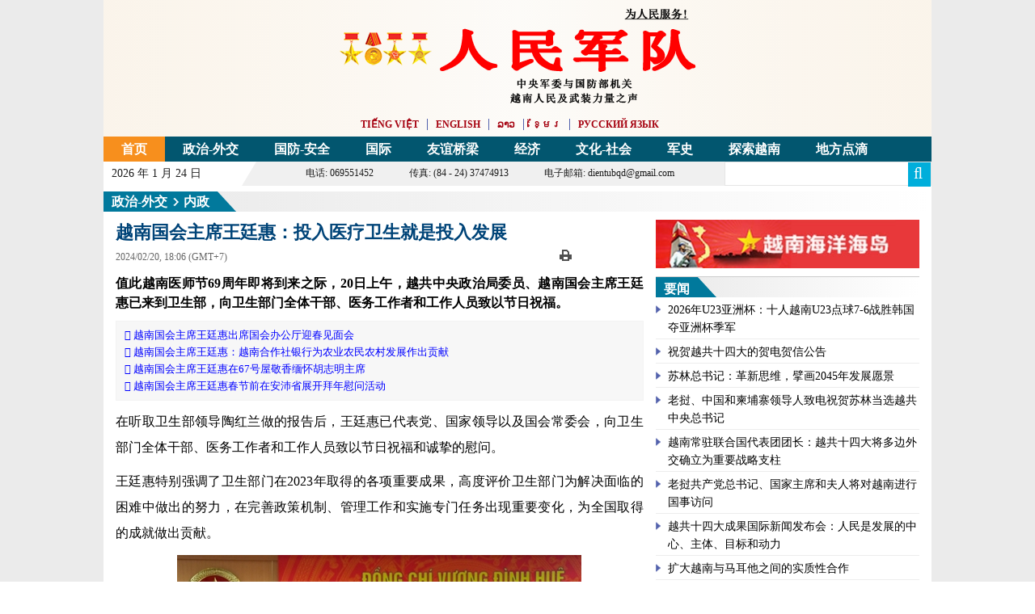

--- FILE ---
content_type: text/html; charset=utf-8
request_url: https://cn.qdnd.vn/cid-6123/7182/-611491
body_size: 21900
content:
<!DOCTYPE html>
<html  xmlns="http://www.w3.org/1999/xhtml" lang="vi-vn">
<head id="Head" prefix="og: http://ogp.me/ns# fb: http://ogp.me/ns/fb# article: http://ogp.me/ns/article#"><meta content="text/html; charset=UTF-8" http-equiv="Content-Type" /><title>
	越南国会主席王廷惠：投入医疗卫生就是投入发展
</title><meta itemprop="genre" content="News" /><meta name="geo.region" content="VN-HN" /><meta name="geo.placename" content="Hanoi" /><meta http-equiv="X-UA-Compatible" content="IE=edge" /><meta name="viewport" content="width=device-width, initial-scale=1.0, user-scalable=yes" /><meta id="MetaDescription" name="DESCRIPTION" content="值此越南医师节69周年即将到来之际，20日上午，越共中央政治局委员、越南国会主席王廷惠已来到卫生部，向卫生部门全体干部、医务工作者和工作人员致以节日祝福。

" /><meta id="MetaKeywords" name="KEYWORDS" content="199274,199276,199277" /><meta id="MetaRobots" name="ROBOTS" content="INDEX, FOLLOW" /><link href="/Portals/_default/default.css?cdv=25" media="all" type="text/css" rel="stylesheet"/><script src="/Resources/libraries/jQuery/01_09_01/jquery.js?cdv=25" type="text/javascript"></script><script src="/Resources/libraries/jQuery-Migrate/01_02_01/jquery-migrate.js?cdv=25" type="text/javascript"></script>
    <style>.gradient {filter: none;}</style>

<!-- Google tag (gtag.js) -->
<script async src="https://www.googletagmanager.com/gtag/js?id=G-04EN85WWX1"></script>
<script>
  window.dataLayer = window.dataLayer || [];
  function gtag(){dataLayer.push(arguments);}
  gtag('js', new Date());

  gtag('config', 'G-04EN85WWX1');
</script>
<script type="text/javascript">(function (i, s, o, g, r, a, m) {i['GoogleAnalyticsObject'] = r; i[r] = i[r] || function () {(i[r].q = i[r].q || []).push(arguments)}, i[r].l = 1 * new Date(); a = s.createElement(o), m = s.getElementsByTagName(o)[0]; a.async = 1; a.src = g; m.parentNode.insertBefore(a, m)})(window, document, 'script', '//www.google-analytics.com/analytics.js', 'ga');ga('create', 'UA-20815100-3', 'auto');ga('send', 'pageview');</script><link rel='SHORTCUT ICON' href='/Portals/15/favicon.ico?ver=2016-08-24-162427-300' type='image/x-icon' /><meta content="https://file3.qdnd.vn/data/images/15/2024/02/20/upload_2147/anh 3.jpg" itemprop="image" /><meta content="越南国会主席王廷惠：投入医疗卫生就是投入发展" itemprop="headline" /><meta content="2/20/2024 6:06:00 PM" itemprop="datePublished" /><meta content="越南国会主席王廷惠：投入医疗卫生就是投入发展" property="og:title" /><meta content="https://cn.qdnd.vn/cid-6123/7182/-611491" property="og:url" /><meta content="https://file3.qdnd.vn/data/images/15/2024/02/20/upload_2147/anh 3.jpg" property="og:image" /><meta content="cn.qdnd.vn" property="og:site_name" /><meta content="vi_VN" property="og:locale" /><meta content="article" property="og:type" /><meta content="值此越南医师节69周年即将到来之际，20日上午，越共中央政治局委员、越南国会主席王廷惠已来到卫生部，向卫生部门全体干部、医务工作者和工作人员致以节日祝福。

" property="og:description" /></head>
<body id="Body">


    
    <form method="post" action="/cid-6123/7182/-611491" onsubmit="javascript:return WebForm_OnSubmit();" id="Form" enctype="multipart/form-data">
<div class="aspNetHidden">
<input type="hidden" name="StylesheetManager_TSSM" id="StylesheetManager_TSSM" value="" />
<input type="hidden" name="ScriptManager_TSM" id="ScriptManager_TSM" value="" />
<input type="hidden" name="__EVENTTARGET" id="__EVENTTARGET" value="" />
<input type="hidden" name="__EVENTARGUMENT" id="__EVENTARGUMENT" value="" />
<input type="hidden" name="__VIEWSTATE" id="__VIEWSTATE" value="ojTUCNoW71dARXjJeE48IAAn2xopYOKRnAcRq3oCdXgepXIsm+hwLEK9bcB6ORxGTYwOXrZBC57pfVhnNwfdVo+EvOLVvEncrZSqvnCbaTzaSFio/AY23Bb1924J7PQMj8mWd9fqEdE10iBx2tfVOiIjTOwNRSXh6Inu4Z2AtBzhwc83Pjxfuc1OW9bzdn79rx8y9Ee7kqW1zj1Vz9TT5LIe351uPixFRnG3zmUeRwjNUmD+m3sC+eW9QxUZ5+bMiXWojYkixK3wCLI64CCLyzcVvdo8N2DRtSNrW5XBj4KMsvEQi/v8Egl39W7RLMYFEO6Y1qGWUt0rG+kwGbp+qTVcgyuh3i+NqHcQsJzgl4qqvZipA8hjB0P+3FPUBCLibf5RW6i54hbLLONklX1WDuen0QQ2iLEJi2l8A9CkTi/LlYmxk5p3AodZMKTpTSAqVhyrurHWldDwkff5U9QXWXIvhEA=" />
</div>

<script type="text/javascript">
//<![CDATA[
var theForm = document.forms['Form'];
if (!theForm) {
    theForm = document.Form;
}
function __doPostBack(eventTarget, eventArgument) {
    if (!theForm.onsubmit || (theForm.onsubmit() != false)) {
        theForm.__EVENTTARGET.value = eventTarget;
        theForm.__EVENTARGUMENT.value = eventArgument;
        theForm.submit();
    }
}
//]]>
</script>


<script src="/WebResource.axd?d=k-cx5ogp2rtKVP_pW2kJEBqVaTWFlN9udq0m_2IiWXMmLoV401G2MU5Z-ebYJT9S6bPWpqfuaQiFf3ga0&amp;t=638902023720898773" type="text/javascript"></script>


<script src="/ScriptResource.axd?d=JbTJBx6fybUKqQlNG5hbtiY_4itj5UgLHOSK3VT8yA2S0FUPxtQ7sBIxoe973ibR4gsaBNcpocte1V3xFgASArqcq1GQdKTb0ti1LFj40ukto_8Sq9Ld8nufPASipAXj4gx4urQ6qnEQfORC0&amp;t=ffffffffe6692900" type="text/javascript"></script>
<script src="/Telerik.Web.UI.WebResource.axd?_TSM_HiddenField_=ScriptManager_TSM&amp;compress=1&amp;_TSM_CombinedScripts_=%3b%3bSystem.Web.Extensions%2c+Version%3d4.0.0.0%2c+Culture%3dneutral%2c+PublicKeyToken%3d31bf3856ad364e35%3aen-US%3a64455737-15dd-482f-b336-7074c5c53f91%3aea597d4b%3ab25378d2%3bTelerik.Web.UI%2c+Version%3d2021.3.1111.45%2c+Culture%3dneutral%2c+PublicKeyToken%3d121fae78165ba3d4%3aen-US%3ab406acc5-0028-4c73-8915-a9da355d848a%3a16e4e7cd%3a11e117d7" type="text/javascript"></script>
<script type="text/javascript">
//<![CDATA[
function WebForm_OnSubmit() {
if (typeof(ValidatorOnSubmit) == "function" && ValidatorOnSubmit() == false) return false;
return true;
}
//]]>
</script>

<div class="aspNetHidden">

	<input type="hidden" name="__VIEWSTATEGENERATOR" id="__VIEWSTATEGENERATOR" value="CA0B0334" />
	<input type="hidden" name="__VIEWSTATEENCRYPTED" id="__VIEWSTATEENCRYPTED" value="" />
	<input type="hidden" name="__EVENTVALIDATION" id="__EVENTVALIDATION" value="z139du8nigihgd1fj2LM5TvEEqQhw/[base64]/Tywb4iLvaF5YcPG1IriySxR4Rv3CQi/XVRFC6VV" />
</div><script src="/js/dnncore.js?cdv=25" type="text/javascript"></script><script type="text/javascript">
//<![CDATA[
Sys.WebForms.PageRequestManager._initialize('ScriptManager', 'Form', ['tdnn$NewsView_Main$ctl00$vbComment$upAll','dnn_NewsView_Main_ctl00_vbComment_upAll','tdnn$NewsView_Main$ctl00$vbComment$ctlCaptcha$ctl01',''], ['dnn$NewsView_Main$ctl00$vbComment$ctlCaptcha$CaptchaLinkButton',''], [], 90, '');
//]]>
</script>

        
        
        


<link href="/Portals/_default/Skins/bootstrap/bootstrap.css?v=3.21" rel="stylesheet" />
<link href="/Portals/_default/Skins/CN/resource/font-awesome-4.2.0/css/font-awesome.min.css?v=3.21" rel="stylesheet" />
<link href="/Portals/_default/Skins/CN/ie.css?v=3.21" rel="stylesheet" />
<link href="/Portals/_default/Skins/CN/TN.css?v=3.21" rel="stylesheet" />
<link href="/Portals/_default/Skins/CN/style.css?v=3.21" rel="stylesheet" />
<link href="/Portals/_default/Skins/CN/listpage.css?v=3.21" rel="stylesheet" />
<link href="/Portals/_default/Skins/CN/news.css?v=3.21" rel="stylesheet" />
<link href="/Portals/_default/Skins/CN/css.css" rel="stylesheet" />

<style> *{font-family:simsun!important}</style>
<div class="body">
    <div class="container bgqdnd">
        <div class="bgheader xcommon">
            <header class="header navbar navbar-static-top bs-docs-nav" id="top" role="banner">
                <div class="header-nav">
                    
<script src="/js/jquery.cookie.js" type="text/javascript"></script>
<style>
	@media (max-width: 768px){.xtimer {visibility: hidden;}}
</style>
<div class="vbanner">
    <div class="row">

        <div class="col-md-12 col-xs-12">
            <div class="viewtoplogo">
                <a href="/" class="viewtxtcenter">
                    <div class="vlogo"><a style="text-align:center;" href="/" ><img src="https://file3.qdnd.vn/data/images/15/2016/12/08/host/cnlogoc2.png" class="vllogo"  /></a></div>
                </a>
                <div class="clear"></div>
            </div>
        </div>

    </div>
    <div class="clear"></div>
    
    <div class="row">
        
<div id="pushplaceholder" style="display: none; float: left">
    <nav class="pushy pushy-left">
        <ul>
            <li><a href="/">首页</a></li><li><a href="/cid-6123">政治-外交 <b class="caret"></b></a><ul><li><a href="/cid-6123/7182">内政</a></li><li><a href="/cid-6123/7183">对外</a></li><li><a href="/cid-6123/7184">时评</a></li></ul></li><li><a href="/cid-6126">国防-安全 <b class="caret"></b></a><ul><li><a href="/cid-6126/6127">军情</a></li><li><a href="/cid-6126/7185">国防对外</a></li><li><a href="/cid-6126/7186">国家安全</a></li><li><a href="/cid-6126/6129">胡伯伯部队</a></li></ul></li><li><a href="/cid-6130">国际 <b class="caret"></b></a><ul><li><a href="/cid-6130/7187">滚动新闻</a></li><li><a href="/cid-6130/7188">国际焦点</a></li><li><a href="/cid-6130/7238">国际时评</a></li></ul></li><li><a href="/cid-6153">友谊桥梁 <b class="caret"></b></a><ul><li><a href="/cid-6153/7190">越中友谊</a></li><li><a href="/cid-6153/7224">世界与越南</a></li></ul></li><li><a href="/cid-6158">经济 <b class="caret"></b></a><ul><li><a href="/cid-6158/7192">投资</a></li><li><a href="/cid-6158/7193">贸易</a></li><li><a href="/cid-6158/7234">融入国际经济</a></li></ul></li><li><a href="/cid-6157">文化-社会 <b class="caret"></b></a><ul><li><a href="/cid-6157/7223">新闻</a></li><li><a href="/cid-6157/7196">文化</a></li><li><a href="/cid-6157/7197">社会</a></li></ul></li><li><a href="/cid-7227">军史 <b class="caret"></b></a><ul><li><a href="/cid-7227/7235">新闻</a></li><li><a href="/cid-7227/7229">军事精华</a></li><li><a href="/cid-7227/7230">越军传统</a></li></ul></li><li><a href="/cid-7180">探索越南 <b class="caret"></b></a><ul><li><a href="/cid-7180/7200">旅游</a></li><li><a href="/cid-7180/7231">传统风味</a></li><li><a href="/cid-7180/7202">名胜古迹</a></li></ul></li><li><a href="/cid-6149">地方点滴 <b class="caret"></b></a><ul><li><a href="/cid-6149/7236">新闻</a></li><li><a href="/cid-6149/7237">各地概况</a></li><li><a href="/cid-6149/6152">投资-合作</a></li></ul></li>
        </ul>
    </nav>
    <div class="site-overlay"></div>
    <div id="pushycontainer">
        <div class="hidden-lg menu-btn"><i class="fa fa-bars f1d6 cc-blwh"></i></div>
    </div>
</div>
<script> $(function () { function e() { o.toggleClass(f), s.toggleClass(i), a.toggleClass(c), r.toggleClass(m) } function t() { o.addClass(f), s.animate({ left: "0px" }, p), a.animate({ left: d }, p), r.animate({ left: d }, p) } function n() { o.removeClass(f), s.animate({ left: "-" + d }, p), a.animate({ left: "0px" }, p), r.animate({ left: "0px" }, p) } var s = $(".pushy"), o = $("body"), a = $("#pushycontainer"), r = $(".push"), l = $(".site-overlay"), i = "pushy-left pushy-open", f = "pushy-active", c = "container-push", m = "push-push", u = $(".menu-btn, .pushy a"), p = 200, d = s.width() + "px"; if (cssTransforms3d = function () { var e = document.createElement("p"), t = !1, n = { webkitTransform: "-webkit-transform", OTransform: "-o-transform", msTransform: "-ms-transform", MozTransform: "-moz-transform", transform: "transform" }; document.body.insertBefore(e, null); for (var s in n) void 0 !== e.style[s] && (e.style[s] = "translate3d(1px,1px,1px)", t = window.getComputedStyle(e).getPropertyValue(n[s])); return document.body.removeChild(e), void 0 !== t && t.length > 0 && "none" !== t }(), $("#pushplaceholder").css({ display: "inline-block", "float": "right" }), cssTransforms3d) u.click(function () { e() }), l.click(function () { e() }); else { s.css({ left: "-" + d }), a.css({ "overflow-x": "hidden" }); var h = !0; u.click(function () { h ? (t(), h = !1) : (n(), h = !0) }), l.click(function () { h ? (t(), h = !1) : (n(), h = !0) }) } });</script>

        <div class="menupt">
            <div class="main-menus"><ul><li><a target='_blank' target="_blank" href="http://www.qdnd.vn">Tiếng Việt</a></li><li><a target='_blank' target="_blank" href="http://en.qdnd.vn">English</a></li><li><a target='_blank' target="_blank" href="http://la.qdnd.vn">ລາວ</a></li><li><a target='_blank' target="_blank" href="http://kh.qdnd.vn">ខ្មែរ</a></li><li><a target='_blank' target="_blank" href="https://ru.qdnd.vn">Русский язык</a></li></ul></div>
        </div>
</div>

</div>
<div class="clear"></div>
<div class="row">
    <div class="vmenu">
        <div class="hidden-sm hidden-xs">
            
<div class="main-menu">
    <ul>
        <li class="0"><a target='_blank' href="/">首页</a></li><li><a target='_blank' href="/cid-6123">政治-外交</a><ul><li class="61237182"><a target='_blank' href="/cid-6123/7182">内政</a></li><li class="61237183"><a target='_blank' href="/cid-6123/7183">对外</a></li><li class="61237184"><a target='_blank' href="/cid-6123/7184">时评</a></li></ul></li><li><a target='_blank' href="/cid-6126">国防-安全</a><ul><li class="61266127"><a target='_blank' href="/cid-6126/6127">军情</a></li><li class="61267185"><a target='_blank' href="/cid-6126/7185">国防对外</a></li><li class="61267186"><a target='_blank' href="/cid-6126/7186">国家安全</a></li><li class="61266129"><a target='_blank' href="/cid-6126/6129">胡伯伯部队</a></li></ul></li><li><a target='_blank' href="/cid-6130">国际</a><ul><li class="61307187"><a target='_blank' href="/cid-6130/7187">滚动新闻</a></li><li class="61307188"><a target='_blank' href="/cid-6130/7188">国际焦点</a></li><li class="61307238"><a target='_blank' href="/cid-6130/7238">国际时评</a></li></ul></li><li><a target='_blank' href="/cid-6153">友谊桥梁</a><ul><li class="61537190"><a target='_blank' href="/cid-6153/7190">越中友谊</a></li><li class="61537224"><a target='_blank' href="/cid-6153/7224">世界与越南</a></li></ul></li><li><a target='_blank' href="/cid-6158">经济</a><ul><li class="61587192"><a target='_blank' href="/cid-6158/7192">投资</a></li><li class="61587193"><a target='_blank' href="/cid-6158/7193">贸易</a></li><li class="61587234"><a target='_blank' href="/cid-6158/7234">融入国际经济</a></li></ul></li><li><a target='_blank' href="/cid-6157">文化-社会</a><ul><li class="61577223"><a target='_blank' href="/cid-6157/7223">新闻</a></li><li class="61577196"><a target='_blank' href="/cid-6157/7196">文化</a></li><li class="61577197"><a target='_blank' href="/cid-6157/7197">社会</a></li></ul></li><li><a target='_blank' href="/cid-7227">军史</a><ul><li class="72277235"><a target='_blank' href="/cid-7227/7235">新闻</a></li><li class="72277229"><a target='_blank' href="/cid-7227/7229">军事精华</a></li><li class="72277230"><a target='_blank' href="/cid-7227/7230">越军传统</a></li></ul></li><li><a target='_blank' href="/cid-7180">探索越南</a><ul><li class="71807200"><a target='_blank' href="/cid-7180/7200">旅游</a></li><li class="71807231"><a target='_blank' href="/cid-7180/7231">传统风味</a></li><li class="71807202"><a target='_blank' href="/cid-7180/7202">名胜古迹</a></li></ul></li><li><a target='_blank' href="/cid-6149">地方点滴</a><ul><li class="61497236"><a target='_blank' href="/cid-6149/7236">新闻</a></li><li class="61497237"><a target='_blank' href="/cid-6149/7237">各地概况</a></li><li class="61496152"><a target='_blank' href="/cid-6149/6152">投资-合作</a></li></ul></li>
    </ul>
</div>

        </div>
    </div>
</div>
<!--<div style="text-align: center;"><a href="https://cn.qdnd.vn/cid-7315" target="_blank"><img class="img-responsive" src="http://file1.qdnd.vn/data/images/0/2021/01/19/linh/daihoidangcn2.jpg?dpi=150&amp;quality=100&amp;w=auto" onerror="this.src='http://file1.qdnd.vn/image/images/noimages.png?dpi=150&amp;quality=100&amp;w=auto';" alt="dhd"></a></div>-->
<div class="row viewmb5">
    <div class="container">
        <div class="col-lg-12 navif">
            <div class="row">
                <div class="col-md-2 col-xs-12 pdno">
                    <div class="xtimer clock">
                        <div id="Date"> 2026 年 1 月 24 日 </div>
                    </div>

                </div>
                <div class="col-md-7 hidden-xs hidden-sm cachng">
                    <div class="triangle-bottomright"></div>
                    <div class="ifqdnd">
                        <span>电话: 069551452</span>
                        <span>传真: (84 - 24) 37474913</span>
                        <span>电子邮箱: dientubqd@gmail.com</span>
                    </div>
                </div>

                <div class="col-md-3 col-xs-12">
                    <div class="pdno">
                        <div class="menutop">
                            <div class="btn-search"><a title="Tìm kiếm"><i class="fa fa-search f1d4"></i></a></div>
                            <div class="div-search">
                                <input id="seach-box" type="text" placeholder="" class="text-search" />
                            </div>
                            <div class="clear"></div>
                        </div>
                    </div>
                </div>
            </div>
        </div>
    </div>
    <div class="container">
        <div class="col-md-12 hidden-sm hidden-xs">
            <div class="main-logo"><a href="/" title="BÁO QUÂN ĐỘI NHÂN DÂN" style="line-height:38px"><div class="col-xs-2"></div></a></div>
        </div>
    </div>
</div>

<div style="position: absolute; width: 0px; overflow: hidden">
    
</div>
<script>$(function () { var o = $.cookie("view-config-fontSize"), e = $.cookie("view-config-fontFamily"); void 0 !== typeof o && null != o && $("html").removeClass("font-small font-medium font-large").addClass(o), void 0 !== typeof e && null != e && $("html").removeClass("arial tahoma times-new-roman").addClass(e), $("#myFontChange img").click(function (o) { $("html").one("click", function () { $("#myMenuFont").hide() }), $("#myMenuFont").show().css({ top: 25, left: 0 }), o.stopPropagation() }), $(".change-style, .change-size").click(function () { var o = $(this).attr("data-value"); return $(this).hasClass("change-style") ? ($("html").removeClass("arial tahoma times-new-roman Roboto").addClass(o), $.cookie("view-config-fontFamily", o, { expires: 7, path: "/" })) : ($("html").removeClass("font-small font-medium font-large").addClass(o), $.cookie("view-config-fontSize", o, { expires: 7, path: "/" })), !1 }) });</script>

                </div>
            </header>
        </div>
        <div class="content-list">
            
<div class="bd-head">
    <script type="application/ld+json">{"@context": "http://schema.org", "@type": "BreadcrumbList","itemListElement": [{"@type": "ListItem", "position": 1, "item": { "@id": "https://cn.qdnd.vn", "name": "Trang chủ" }},{"@type": "ListItem", "position": 2,"item": {"@id": "https://cn.qdnd.vn/cid-6123/7182", "name": "内政" }}]}</script><div class="lefttop1"></div><div xmlns:v="http://rdf.data-vocabulary.org" class="toptwo"><div Class="v3home-block-title1"><h2 typeof="v:Breadcrumb"><a href="https://cn.qdnd.vn/cid-6123" rel="v:url" property="v:title">政治-外交</a><img alt="next" src="/image/cn/br_next.png"><a target='_blank' href="https://cn.qdnd.vn/cid-6123/7182" rel="v:url" property="v:title">内政</a></h2></div><div class="triangle-bottomleft fll"></div></div><ul class="breadcrumbPageTwo"></ul>
    <div class="clear"></div>
</div>


            

            <div class="cb"></div>
            <div class="detailImg">
                 
<script>
    (function ($, undefined) {
        'use strict'; var defaults = { item: 3, autoWidth: false, slideMove: 1, slideMargin: 10, addClass: '', mode: 'slide', useCSS: true, cssEasing: 'ease', easing: 'linear', speed: 400, auto: false, pauseOnHover: false, loop: false, slideEndAnimation: true, pause: 2000, keyPress: false, controls: true, prevHtml: '', nextHtml: '', rtl: false, adaptiveHeight: false, vertical: false, verticalHeight: 500, vThumbWidth: 76, thumbItem: 7, pager: true, gallery: false, galleryMargin: 5, thumbMargin: 5, currentPagerPosition: 'middle', enableTouch: true, enableDrag: true, freeMove: true, swipeThreshold: 40, responsive: [], onBeforeStart: function ($el) { }, onSliderLoad: function ($el) { }, onBeforeSlide: function ($el, scene) { }, onAfterSlide: function ($el, scene) { }, onBeforeNextSlide: function ($el, scene) { }, onBeforePrevSlide: function ($el, scene) { } }; $.fn.lightSlider = function (options) {
            if (this.length === 0) { return this } if (this.length > 1) { this.each(function () { $(this).lightSlider(options) }); return this } var plugin = {}, settings = $.extend(true, {}, defaults, options), settingsTemp = {}, $el = this; plugin.$el = this; if (settings.mode === 'fade') { settings.vertical = false } var $children = $el.children(), windowW = $(window).width(), breakpoint = null, resposiveObj = null, length = 0, w = 0, on = false, elSize = 0, $slide = '', scene = 0, property = (settings.vertical === true) ? 'height' : 'width', gutter = (settings.vertical === true) ? 'margin-bottom' : 'margin-right', slideValue = 0, pagerWidth = 0, slideWidth = 0, thumbWidth = 0, interval = null, isTouch = ('ontouchstart' in document.documentElement); var refresh = {}; refresh.chbreakpoint = function () {
                windowW = $(window).width(); if (settings.responsive.length) {
                    var item; if (settings.autoWidth === false) {
                        item = settings.item
                    } if (windowW < settings.responsive[0].breakpoint) {
                        for (var i = 0; i < settings.responsive.length; i++) {
                            if (windowW < settings.responsive[i].breakpoint) {
                                breakpoint = settings.responsive[i].breakpoint; resposiveObj = settings.responsive[i]
                            }
                        }
                    } if (typeof resposiveObj !== 'undefined' && resposiveObj !== null) {
                        for (var j in resposiveObj.settings) {
                            if (resposiveObj.settings.hasOwnProperty(j)) {
                                if (typeof settingsTemp[j] === 'undefined' || settingsTemp[j] === null) {
                                    settingsTemp[j] = settings[j]
                                } settings[j] = resposiveObj.settings[j]
                            }
                        }
                    } if (!$.isEmptyObject(settingsTemp) && windowW > settings.responsive[0].breakpoint) {
                        for (var k in settingsTemp) { if (settingsTemp.hasOwnProperty(k)) { settings[k] = settingsTemp[k] } }
                    } if (settings.autoWidth === false) {
                        if (slideValue > 0 && slideWidth > 0) {
                            if (item !== settings.item) {
                                scene = Math.round(slideValue / ((slideWidth + settings.slideMargin) * settings.slideMove))
                            }
                        }
                    }
                }
            }; refresh.calSW = function () {
                if (settings.autoWidth === false) {
                    slideWidth = (elSize - ((settings.item * (settings.slideMargin)) - settings.slideMargin)) / settings.item
                }
            }; refresh.calWidth = function (cln) { var ln = cln === true ? $slide.find('.lslide').length : $children.length; if (settings.autoWidth === false) { w = ln * (slideWidth + settings.slideMargin) } else { w = 0; for (var i = 0; i < ln; i++) { w += (parseInt($children.eq(i).width()) + settings.slideMargin) } } return w }; plugin = {
                doCss: function () { var support = function () { var transition = ['transition', 'MozTransition', 'WebkitTransition', 'OTransition', 'msTransition', 'KhtmlTransition']; var root = document.documentElement; for (var i = 0; i < transition.length; i++) { if (transition[i] in root.style) { return true } } }; if (settings.useCSS && support()) { return true } return false }, keyPress: function () {
                    if (settings.keyPress) {
                        $(document).on('keyup.lightslider', function (e) {
                            if (!$(':focus').is('input, textarea')) {
                                if (e.preventDefault) { e.preventDefault() } else {
                                    e.returnValue = false
                                } if (e.keyCode === 37) { $el.goToPrevSlide() } else if (e.keyCode === 39) { $el.goToNextSlide() }
                            }
                        })
                    }
                }, controls: function () {
                    if (settings.controls) {
                        $el.after('<div class="lSAction"><a class="lSPrev">' + settings.prevHtml + '</a><a class="lSNext">' + settings.nextHtml + '</a></div>');
                        if (!settings.autoWidth) { if (length <= settings.item) { $slide.find('.lSAction').hide() } } else { if (refresh.calWidth(false) < elSize) { $slide.find('.lSAction').hide() } } $slide.find('.lSAction a').on('click', function (e) { if (e.preventDefault) { e.preventDefault() } else { e.returnValue = false } if ($(this).attr('class') === 'lSPrev') { $el.goToPrevSlide() } else { $el.goToNextSlide() } return false })
                    }
                }, initialStyle: function () {
                    var $this = this; if (settings.mode === 'fade') {
                        settings.autoWidth = false; settings.slideEndAnimation = false
                    } if (settings.auto) { settings.slideEndAnimation = false } if (settings.autoWidth) {
                        settings.slideMove = 1; settings.item = 1
                    } if (settings.loop) { settings.slideMove = 1; settings.freeMove = false } settings.onBeforeStart.call(this, $el); refresh.chbreakpoint(); $el.addClass('lightSlider').wrap('<div class="lSSlideOuter ' + settings.addClass + '"><div class="lSSlideWrapper"></div></div>'); $slide = $el.parent('.lSSlideWrapper'); if (settings.rtl === true) { $slide.parent().addClass('lSrtl') } if (settings.vertical) { $slide.parent().addClass('vertical'); elSize = settings.verticalHeight; $slide.css('height', elSize + 'px') } else { elSize = $el.outerWidth() } $children.addClass('lslide'); if (settings.loop === true && settings.mode === 'slide') {
                        refresh.calSW(); refresh.clone = function () {
                            if (refresh.calWidth(true) > elSize) {
                                var tWr = 0, tI = 0; for (var k = 0; k < $children.length; k++) { tWr += (parseInt($el.find('.lslide').eq(k).width()) + settings.slideMargin); tI++; if (tWr >= (elSize + settings.slideMargin)) { break } } var tItem = settings.autoWidth === true ? tI : settings.item; if (tItem < $el.find('.clone.left').length) { for (var i = 0; i < $el.find('.clone.left').length - tItem; i++) { $children.eq(i).remove() } } if (tItem < $el.find('.clone.right').length) { for (var j = $children.length - 1; j > ($children.length - 1 - $el.find('.clone.right').length) ; j--) { scene--; $children.eq(j).remove() } } for (var n = $el.find('.clone.right').length; n < tItem; n++) { $el.find('.lslide').eq(n).clone().removeClass('lslide').addClass('clone right').appendTo($el); scene++ }
                                for (var m = $el.find('.lslide').length - $el.find('.clone.left').length;
                                    m > ($el.find('.lslide').length - tItem) ; m--) {
                                    $el.find('.lslide').eq(m - 1).clone().removeClass('lslide').addClass('clone left').prependTo($el)
                                } $children = $el.children()
                            } else { if ($children.hasClass('clone')) { $el.find('.clone').remove(); $this.move($el, 0) } }
                        }; refresh.clone()
                    } refresh.sSW = function () { length = $children.length; if (settings.rtl === true && settings.vertical === false) { gutter = 'margin-left' } if (settings.autoWidth === false) { $children.css(property, slideWidth + 'px') } $children.css(gutter, settings.slideMargin + 'px'); w = refresh.calWidth(false); $el.css(property, w + 'px'); if (settings.loop === true && settings.mode === 'slide') { if (on === false) { scene = $el.find('.clone.left').length } } }; refresh.calL = function () { $children = $el.children(); length = $children.length }; if (this.doCss()) { $slide.addClass('usingCss') } refresh.calL(); if (settings.mode === 'slide') { refresh.calSW(); refresh.sSW(); if (settings.loop === true) { slideValue = $this.slideValue(); this.move($el, slideValue) } if (settings.vertical === false) { this.setHeight($el, false) } } else { this.setHeight($el, true); $el.addClass('lSFade'); if (!this.doCss()) { $children.fadeOut(0); $children.eq(scene).fadeIn(0) } } if (settings.loop === true && settings.mode === 'slide') { $children.eq(scene).addClass('active') } else { $children.first().addClass('active') }
                }, pager: function () {
                    var $this = this; refresh.createPager = function () {
                        thumbWidth = (elSize - ((settings.thumbItem * (settings.thumbMargin)) - settings.thumbMargin)) / settings.thumbItem; var $children = $slide.find('.lslide'); var length = $slide.find('.lslide').length; var i = 0, pagers = '', v = 0; for (i = 0; i < length; i++) { if (settings.mode === 'slide') { if (!settings.autoWidth) { v = i * ((slideWidth + settings.slideMargin) * settings.slideMove) } else { v += ((parseInt($children.eq(i).width()) + settings.slideMargin) * settings.slideMove) } } var thumb = $children.eq(i * settings.slideMove).attr('data-thumb'); if (settings.gallery === true) { pagers += '<li style="width:100%;' + property + ':' + thumbWidth + 'px;' + gutter + ':' + settings.thumbMargin + 'px"><a href="#"><img src="' + thumb + '" /></a></li>' } else { pagers += '<li><a href="#">' + (i + 1) + '</a></li>' } if (settings.mode === 'slide') { if ((v) >= w - elSize - settings.slideMargin) { i = i + 1; var minPgr = 2; if (settings.autoWidth) { pagers += '<li><a href="#">' + (i + 1) + '</a></li>'; minPgr = 1 } if (i < minPgr) { pagers = null; $slide.parent().addClass('noPager') } else { $slide.parent().removeClass('noPager') } break } } } var $cSouter = $slide.parent(); $cSouter.find('.lSPager').html(pagers); if (settings.gallery === true) {
                            if (settings.vertical === true) { $cSouter.find('.lSPager').css('width', settings.vThumbWidth + 'px') } pagerWidth = (i * (settings.thumbMargin + thumbWidth)) + 0.5; $cSouter.find('.lSPager').css({ property: pagerWidth + 'px', 'transition-duration': settings.speed + 'ms' });
                            if (settings.vertical === true) { $slide.parent().css('padding-right', (settings.vThumbWidth + settings.galleryMargin) + 'px') } $cSouter.find('.lSPager').css(property, pagerWidth + 'px')
                        } var $pager = $cSouter.find('.lSPager').find('li'); $pager.first().addClass('active'); $pager.on('click', function () { if (settings.loop === true && settings.mode === 'slide') { scene = scene + ($pager.index(this) - $cSouter.find('.lSPager').find('li.active').index()) } else { scene = $pager.index(this) } $el.mode(false); if (settings.gallery === true) { $this.slideThumb() } return false })
                    }; if (settings.pager) { var cl = 'lSpg'; if (settings.gallery) { cl = 'lSGallery' } $slide.after('<ul class="lSPager ' + cl + '"></ul>'); var gMargin = (settings.vertical) ? 'margin-left' : 'margin-top'; $slide.parent().find('.lSPager').css(gMargin, settings.galleryMargin + 'px'); refresh.createPager() } setTimeout(function () { refresh.init() }, 0)
                }, setHeight: function (ob, fade) { var obj = null, $this = this; if (settings.loop) { obj = ob.children('.lslide ').first() } else { obj = ob.children().first() } var setCss = function () { var tH = obj.outerHeight(), tP = 0, tHT = tH; if (fade) { tH = 0; tP = ((tHT) * 100) / elSize } ob.css({ 'height': tH + 'px', 'padding-bottom': tP + '%' }) }; setCss(); if (obj.find('img').length) { if (obj.find('img')[0].complete) { setCss(); if (!interval) { $this.auto() } } else { obj.find('img').load(function () { setTimeout(function () { setCss(); if (!interval) { $this.auto() } }, 100) }) } } else { if (!interval) { $this.auto() } } }, active: function (ob, t) { if (this.doCss() && settings.mode === 'fade') { $slide.addClass('on') } var sc = 0; if (scene * settings.slideMove < length) { ob.removeClass('active'); if (!this.doCss() && settings.mode === 'fade' && t === false) { ob.fadeOut(settings.speed) } if (t === true) { sc = scene } else { sc = scene * settings.slideMove } var l, nl; if (t === true) { l = ob.length; nl = l - 1; if (sc + 1 >= l) { sc = nl } } if (settings.loop === true && settings.mode === 'slide') { if (t === true) { sc = scene - $el.find('.clone.left').length } else { sc = scene * settings.slideMove } if (t === true) { l = ob.length; nl = l - 1; if (sc + 1 === l) { sc = nl } else if (sc + 1 > l) { sc = 0 } } } if (!this.doCss() && settings.mode === 'fade' && t === false) { ob.eq(sc).fadeIn(settings.speed) } ob.eq(sc).addClass('active') } else { ob.removeClass('active'); ob.eq(ob.length - 1).addClass('active'); if (!this.doCss() && settings.mode === 'fade' && t === false) { ob.fadeOut(settings.speed); ob.eq(sc).fadeIn(settings.speed) } } }, move: function (ob, v) {
                    if (settings.rtl === true) { v = -v } if (this.doCss()) { if (settings.vertical === true) { ob.css({ 'transform': 'translate3d(0px, ' + (-v) + 'px, 0px)', '-webkit-transform': 'translate3d(0px, ' + (-v) + 'px, 0px)' }) } else { ob.css({ 'transform': 'translate3d(' + (-v) + 'px, 0px, 0px)', '-webkit-transform': 'translate3d(' + (-v) + 'px, 0px, 0px)', }) } } else {
                        if (settings.vertical === true) { ob.css('position', 'relative').animate({ top: -v + 'px' }, settings.speed, settings.easing) } else { ob.css('position', 'relative').animate({ left: -v + 'px' }, settings.speed, settings.easing) }
                    } var $thumb = $slide.parent().find('.lSPager').find('li'); this.active($thumb, true)
                }, fade: function () { this.active($children, false); var $thumb = $slide.parent().find('.lSPager').find('li'); this.active($thumb, true) }, slide: function () { var $this = this; refresh.calSlide = function () { if (w > elSize) { slideValue = $this.slideValue(); $this.active($children, false); if ((slideValue) > w - elSize - settings.slideMargin) { slideValue = w - elSize - settings.slideMargin } else if (slideValue < 0) { slideValue = 0 } $this.move($el, slideValue); if (settings.loop === true && settings.mode === 'slide') { if (scene >= (length - ($el.find('.clone.left').length / settings.slideMove))) { $this.resetSlide($el.find('.clone.left').length) } if (scene === 0) { $this.resetSlide($slide.find('.lslide').length) } } } }; refresh.calSlide() }, resetSlide: function (s) { var $this = this; $slide.find('.lSAction a').addClass('disabled'); setTimeout(function () { scene = s; $slide.css('transition-duration', '0ms'); slideValue = $this.slideValue(); $this.active($children, false); plugin.move($el, slideValue); setTimeout(function () { $slide.css('transition-duration', settings.speed + 'ms'); $slide.find('.lSAction a').removeClass('disabled') }, 50) }, settings.speed + 100) }, slideValue: function () { var _sV = 0; if (settings.autoWidth === false) { _sV = scene * ((slideWidth + settings.slideMargin) * settings.slideMove) } else { _sV = 0; for (var i = 0; i < scene; i++) { _sV += (parseInt($children.eq(i).width()) + settings.slideMargin) } } return _sV }, slideThumb: function () { var position; switch (settings.currentPagerPosition) { case 'left': position = 0; break; case 'middle': position = (elSize / 2) - (thumbWidth / 2); break; case 'right': position = elSize - thumbWidth } var sc = scene - $el.find('.clone.left').length; var $pager = $slide.parent().find('.lSPager'); if (settings.mode === 'slide' && settings.loop === true) { if (sc >= $pager.children().length) { sc = 0 } else if (sc < 0) { sc = $pager.children().length } } var thumbSlide = sc * ((thumbWidth + settings.thumbMargin)) - (position); if ((thumbSlide + elSize) > pagerWidth) { thumbSlide = pagerWidth - elSize - settings.thumbMargin } if (thumbSlide < 0) { thumbSlide = 0 } this.move($pager, thumbSlide) }, auto: function () { if (settings.auto) { clearInterval(interval); interval = setInterval(function () { $el.goToNextSlide() }, settings.pause) } }, pauseOnHover: function () { var $this = this; if (settings.auto && settings.pauseOnHover) { $slide.on('mouseenter', function () { $(this).addClass('ls-hover'); $el.pause(); settings.auto = true }); $slide.on('mouseleave', function () { $(this).removeClass('ls-hover'); if (!$slide.find('.lightSlider').hasClass('lsGrabbing')) { $this.auto() } }) } }, touchMove: function (endCoords, startCoords) { $slide.css('transition-duration', '0ms'); if (settings.mode === 'slide') { var distance = endCoords - startCoords; var swipeVal = slideValue - distance; if ((swipeVal) >= w - elSize - settings.slideMargin) { if (settings.freeMove === false) { swipeVal = w - elSize - settings.slideMargin } else { var swipeValT = w - elSize - settings.slideMargin; swipeVal = swipeValT + ((swipeVal - swipeValT) / 5) } } else if (swipeVal < 0) { if (settings.freeMove === false) { swipeVal = 0 } else { swipeVal = swipeVal / 5 } } this.move($el, swipeVal) } }, touchEnd: function (distance) { $slide.css('transition-duration', settings.speed + 'ms'); if (settings.mode === 'slide') { var mxVal = false; var _next = true; slideValue = slideValue - distance; if ((slideValue) > w - elSize - settings.slideMargin) { slideValue = w - elSize - settings.slideMargin; if (settings.autoWidth === false) { mxVal = true } } else if (slideValue < 0) { slideValue = 0 } var gC = function (next) { var ad = 0; if (!mxVal) { if (next) { ad = 1 } } if (!settings.autoWidth) { var num = slideValue / ((slideWidth + settings.slideMargin) * settings.slideMove); scene = parseInt(num) + ad; if (slideValue >= (w - elSize - settings.slideMargin)) { if (num % 1 !== 0) { scene++ } } } else { var tW = 0; for (var i = 0; i < $children.length; i++) { tW += (parseInt($children.eq(i).width()) + settings.slideMargin); scene = i + ad; if (tW >= slideValue) { break } } } }; if (distance >= settings.swipeThreshold) { gC(false); _next = false } else if (distance <= -settings.swipeThreshold) { gC(true); _next = false } $el.mode(_next); this.slideThumb() } else { if (distance >= settings.swipeThreshold) { $el.goToPrevSlide() } else if (distance <= -settings.swipeThreshold) { $el.goToNextSlide() } } }, enableDrag: function () { var $this = this; if (!isTouch) { var startCoords = 0, endCoords = 0, isDraging = false; $slide.find('.lightSlider').addClass('lsGrab'); $slide.on('mousedown', function (e) { if (w < elSize) { if (w !== 0) { return false } } if ($(e.target).attr('class') !== ('lSPrev') && $(e.target).attr('class') !== ('lSNext')) { startCoords = (settings.vertical === true) ? e.pageY : e.pageX; isDraging = true; if (e.preventDefault) { e.preventDefault() } else { e.returnValue = false } $slide.scrollLeft += 1; $slide.scrollLeft -= 1; $slide.find('.lightSlider').removeClass('lsGrab').addClass('lsGrabbing'); clearInterval(interval) } }); $(window).on('mousemove', function (e) { if (isDraging) { endCoords = (settings.vertical === true) ? e.pageY : e.pageX; $this.touchMove(endCoords, startCoords) } }); $(window).on('mouseup', function (e) { if (isDraging) { $slide.find('.lightSlider').removeClass('lsGrabbing').addClass('lsGrab'); isDraging = false; endCoords = (settings.vertical === true) ? e.pageY : e.pageX; var distance = endCoords - startCoords; if (Math.abs(distance) >= settings.swipeThreshold) { $(window).on('click.ls', function (e) { if (e.preventDefault) { e.preventDefault() } else { e.returnValue = false } e.stopImmediatePropagation(); e.stopPropagation(); $(window).off('click.ls') }) } $this.touchEnd(distance) } }) } }, enableTouch: function () { var $this = this; if (isTouch) { var startCoords = {}, endCoords = {}; $slide.on('touchstart', function (e) { endCoords = e.originalEvent.targetTouches[0]; startCoords.pageX = e.originalEvent.targetTouches[0].pageX; startCoords.pageY = e.originalEvent.targetTouches[0].pageY; clearInterval(interval) }); $slide.on('touchmove', function (e) { if (w < elSize) { if (w !== 0) { return false } } var orig = e.originalEvent; endCoords = orig.targetTouches[0]; var xMovement = Math.abs(endCoords.pageX - startCoords.pageX); var yMovement = Math.abs(endCoords.pageY - startCoords.pageY); if (settings.vertical === true) { if ((yMovement * 3) > xMovement) { e.preventDefault() } $this.touchMove(endCoords.pageY, startCoords.pageY) } else { if ((xMovement * 3) > yMovement) { e.preventDefault() } $this.touchMove(endCoords.pageX, startCoords.pageX) } }); $slide.on('touchend', function () { if (w < elSize) { if (w !== 0) { return false } } var distance; if (settings.vertical === true) { distance = endCoords.pageY - startCoords.pageY } else { distance = endCoords.pageX - startCoords.pageX } $this.touchEnd(distance) }) } }, build: function () { var $this = this; $this.initialStyle(); if (this.doCss()) { if (settings.enableTouch === true) { $this.enableTouch() } if (settings.enableDrag === true) { $this.enableDrag() } } $(window).on('focus', function () { $this.auto() }); $(window).on('blur', function () { clearInterval(interval) }); $this.pager(); $this.pauseOnHover(); $this.controls(); $this.keyPress() }
            }; plugin.build(); refresh.init = function () {
                refresh.chbreakpoint(); if (settings.vertical === true) {
                    if (settings.item > 1) { elSize = settings.verticalHeight } else { elSize = $children.outerHeight() } $slide.css('height', elSize + 'px')
                } else { elSize = $slide.outerWidth() } if (settings.loop === true && settings.mode === 'slide') { refresh.clone() } refresh.calL(); if (settings.mode === 'slide') { $el.removeClass('lSSlide') } if (settings.mode === 'slide') { refresh.calSW(); refresh.sSW() } setTimeout(function () { if (settings.mode === 'slide') { $el.addClass('lSSlide') } }, 1000); if (settings.pager) { refresh.createPager() } if (settings.adaptiveHeight === true && settings.vertical === false) { $el.css('height', $children.eq(scene).outerHeight(true)) } if (settings.adaptiveHeight === false) { if (settings.mode === 'slide') { if (settings.vertical === false) { plugin.setHeight($el, false) } else { plugin.auto() } } else { plugin.setHeight($el, true) } } if (settings.gallery === true) { plugin.slideThumb() } if (settings.mode === 'slide') { plugin.slide() } if (settings.autoWidth === false) { if ($children.length <= settings.item) { $slide.find('.lSAction').hide() } else { $slide.find('.lSAction').show() } } else { if ((refresh.calWidth(false) < elSize) && (w !== 0)) { $slide.find('.lSAction').hide() } else { $slide.find('.lSAction').show() } }
            }; $el.goToPrevSlide = function () { if (scene > 0) { settings.onBeforePrevSlide.call(this, $el, scene); scene--; $el.mode(false); if (settings.gallery === true) { plugin.slideThumb() } } else { if (settings.loop === true) { settings.onBeforePrevSlide.call(this, $el, scene); if (settings.mode === 'fade') { var l = (length - 1); scene = parseInt(l / settings.slideMove) } $el.mode(false); if (settings.gallery === true) { plugin.slideThumb() } } else if (settings.slideEndAnimation === true) { $el.addClass('leftEnd'); setTimeout(function () { $el.removeClass('leftEnd') }, 400) } } }; $el.goToNextSlide = function () { var nextI = true; if (settings.mode === 'slide') { var _slideValue = plugin.slideValue(); nextI = _slideValue < w - elSize - settings.slideMargin } if (((scene * settings.slideMove) < length - settings.slideMove) && nextI) { settings.onBeforeNextSlide.call(this, $el, scene); scene++; $el.mode(false); if (settings.gallery === true) { plugin.slideThumb() } } else { if (settings.loop === true) { settings.onBeforeNextSlide.call(this, $el, scene); scene = 0; $el.mode(false); if (settings.gallery === true) { plugin.slideThumb() } } else if (settings.slideEndAnimation === true) { $el.addClass('rightEnd'); setTimeout(function () { $el.removeClass('rightEnd') }, 400) } } }; $el.mode = function (_touch) { if (settings.adaptiveHeight === true && settings.vertical === false) { $el.css('height', $children.eq(scene).outerHeight(true)) } if (on === false) { if (settings.mode === 'slide') { if (plugin.doCss()) { $el.addClass('lSSlide'); if (settings.speed !== '') { $slide.css('transition-duration', settings.speed + 'ms') } if (settings.cssEasing !== '') { $slide.css('transition-timing-function', settings.cssEasing) } } } else { if (plugin.doCss()) { if (settings.speed !== '') { $el.css('transition-duration', settings.speed + 'ms') } if (settings.cssEasing !== '') { $el.css('transition-timing-function', settings.cssEasing) } } } } if (!_touch) { settings.onBeforeSlide.call(this, $el, scene) } if (settings.mode === 'slide') { plugin.slide() } else { plugin.fade() } if (!$slide.hasClass('ls-hover')) { plugin.auto() } setTimeout(function () { if (!_touch) { settings.onAfterSlide.call(this, $el, scene) } }, settings.speed); on = true }; $el.play = function () { $el.goToNextSlide(); settings.auto = true; plugin.auto() }; $el.pause = function () { settings.auto = false; clearInterval(interval) }; $el.refresh = function () { refresh.init() }; $el.getCurrentSlideCount = function () { var sc = scene; if (settings.loop) { var ln = $slide.find('.lslide').length, cl = $el.find('.clone.left').length; if (scene <= cl - 1) { sc = ln + (scene - cl) } else if (scene >= (ln + cl)) { sc = scene - ln - cl } else { sc = scene - cl } } return sc + 1 }; $el.getTotalSlideCount = function () { return $slide.find('.lslide').length }; $el.goToSlide = function (s) { if (settings.loop) { scene = (s + $el.find('.clone.left').length - 1) } else { scene = s } $el.mode(false); if (settings.gallery === true) { plugin.slideThumb() } }; $el.destroy = function () { if ($el.lightSlider) { $el.goToPrevSlide = function () { }; $el.goToNextSlide = function () { }; $el.mode = function () { }; $el.play = function () { }; $el.pause = function () { }; $el.refresh = function () { }; $el.getCurrentSlideCount = function () { }; $el.getTotalSlideCount = function () { }; $el.goToSlide = function () { }; $el.lightSlider = null; refresh = { init: function () { } }; $el.parent().parent().find('.lSAction, .lSPager').remove(); $el.removeClass('lightSlider lSFade lSSlide lsGrab lsGrabbing leftEnd right').removeAttr('style').unwrap().unwrap(); $el.children().removeAttr('style'); $children.removeClass('lslide active'); $el.find('.clone').remove(); $children = null; interval = null; on = false; scene = 0 } }; setTimeout(function () { settings.onSliderLoad.call(this, $el) }, 10); $(window).on('resize orientationchange', function (e) { setTimeout(function () { if (e.preventDefault) { e.preventDefault() } else { e.returnValue = false } refresh.init() }, 200) }); return this
        }
    }(jQuery));
    $(document).ready(function () {
        $("#content-slider").lightSlider({ loop: true, keyPress: true });
        $('#image-gallery').lightSlider({ gallery: true, item: 1, thumbItem: 7, slideMargin: 0, speed: 500, auto: false, loop: true, onSliderLoad: function () { $('#image-gallery').removeClass('cS-hidden'); } });
    });
    function hideDisplay() { $(".toptwo").hide() };
    function hideDisplayNotImg() { $(".hinone").hide() };
    function preview() {
        var left = (screen.width / 2) - 400, top = (screen.height / 2) - 300;
        return window.open("/preview/pid/15/newid/611491", "Related news", 'toolbar=no, location=no, directories=no, status=no, menubar=no, scrollbars=yes, resizable=no, copyhistory=no, width=800, height=600, top=20, left=' + left);
    }
</script>
 
            </div>
            <div class="row content">
                <div class="col-sm-8" style="padding-left: 15px;">
                    

<style type="text/css">
	*{font-family: simsun!important}
    .post-head {
        float: right !important;
        width: 100%;
    }
</style>
<div id="dnn_NewsView_Main_ctl00_viewhinone" class="detail-post hnoneview">
    <div class="col-md-12 col-xs-12">
        
    </div>
    
    <h1 class="post-title">
        越南国会主席王廷惠：投入医疗卫生就是投入发展</h1>
    <div class="post-head">
        <div class="col-md-6 col-xs-6">
            <span class="post-subinfo">
                 2024/02/20, 18:06 (GMT+7)
            </span>
        </div>
        <div class="col-md-6 col-xs-6">
            <div style="text-align: right;">
                <a onclick="preview()" class="printview" title="Print">
                    <img src="/image/images/print.png?w" alt="print" /></a>&nbsp;&nbsp;
					<div class="zalo-share-button" style="margin-left: 3px;" data-href="https://cn.qdnd.vn/cid-6123/7182/-611491" data-oaid="579745863508352884" data-layout="1" data-color="blue" data-customize="false"></div>
                    <div style="float: right;" class='fb-like' data-href='https://cn.qdnd.vn/cid-6123/7182/-611491' data-layout='button_count' data-action='like' data-show-faces='false' data-share='false'></div>
					<div style="display: inline-block; position: relative; top: -5px;right: 2px; " class="fb-share-button" data-href="https://cn.qdnd.vn/cid-6123/7182/-611491" data-layout="button_count" data-size="small" data-mobile-iframe="true">
						<a class="fb-xfbml-parse-ignore" rel="nofollow" target="_blank" href="https://www.facebook.com/sharer/sharer.php?u=https://cn.qdnd.vn/cid-6123/7182/-611491&amp;src=sdkpreparse">Share</a>
					</div>
				    <div style="float: right; margin-right: 5px;">
                    <div class='g-plusone' data-size='medium'></div>
                </div>
            </div>
        </div>
    </div>
    <div class="clear"></div>
    <div class="col-md-12 col-xs-12">
        <div class="post-summary">
                <h2>值此越南医师节69周年即将到来之际，20日上午，越共中央政治局委员、越南国会主席王廷惠已来到卫生部，向卫生部门全体干部、医务工作者和工作人员致以节日祝福。

</h2>
        </div>
        <div id="dnn_NewsView_Main_ctl00_pnRelate" class="post-relate">
	
            
                    <a href='https://cn.qdnd.vn/cid-6123/7182/-611372'>
                        <h3><i class="fa fa-angle-right"></i>&nbsp;越南国会主席王廷惠出席国会办公厅迎春见面会</h3>
                    </a>
                
                    <a href='https://cn.qdnd.vn/cid-6123/7182/-611371'>
                        <h3><i class="fa fa-angle-right"></i>&nbsp;越南国会主席王廷惠：越南合作社银行为农业农民农村发展作出贡献</h3>
                    </a>
                
                    <a href='https://cn.qdnd.vn/cid-6123/7182/-611232'>
                        <h3><i class="fa fa-angle-right"></i>&nbsp;越南国会主席王廷惠在67号屋敬香缅怀胡志明主席</h3>
                    </a>
                
                    <a href='https://cn.qdnd.vn/cid-6123/7182/-611081'>
                        <h3><i class="fa fa-angle-right"></i>&nbsp;越南国会主席王廷惠春节前在安沛省展开拜年慰问活动</h3>
                    </a>
                
        
</div>
        <div class="post-content">
            <div itemprop="articleBody"><p>
	在听取卫生部领导陶红兰做的报告后，王廷惠已代表党、国家领导以及国会常委会，向卫生部门全体干部、医务工作者和工作人员致以节日祝福和诚挚的慰问。</p>
<p>
	王廷惠特别强调了卫生部门在2023年取得的各项重要成果，高度评价卫生部门为解决面临的困难中做出的努力，在完善政策机制、管理工作和实施专门任务出现重要变化，为全国取得的成就做出贡献。</p>
<table border="0" class="imgEditor" id="6c4ad33a-32dc-4924-9129-faa7df0fdf04">
	<tbody>
		<tr style="text-align:center">
			<td class="dbox">
				<a onclick="leftmybox('6c4ad33a-32dc-4924-9129-faa7df0fdf04')" title="Trái"><img alt="left" src="/image/images/left.png" /></a><a onclick="centermybox('6c4ad33a-32dc-4924-9129-faa7df0fdf04')" title="Giữa"><img alt="center" src="/image/images/center.png" /></a><a onclick="rightmybox('6c4ad33a-32dc-4924-9129-faa7df0fdf04')" title="Phải"><img alt="right" src="/image/images/right.png" /></a><a onclick="delmybox('6c4ad33a-32dc-4924-9129-faa7df0fdf04')" title="Xóa"><img alt="del" src="/images/red-error_16px.gif" /></a></td>
		</tr>
		<tr>
			<td>
				<img class="imgtelerik" src="https://file3.qdnd.vn/data/images/15/2024/02/20/upload_2147/anh 3.jpg?dpi=150&quality=100&w=500" /></td>
		</tr>
		<tr class="alt_imgEditor">
			<td>
				<h2>
					<span style="font-size:12px;">越南国会主席王廷惠在会上发表讲话（图片来源：人民军队报）</span></h2>
			</td>
		</tr>
	</tbody>
</table>
<p>
	王廷惠重申了公正、优质、有效的卫生系统，走向全民保健和全民医疗保险全覆盖的目标；强调党和国家始终特别关注人民保健工作，展现出社会主义制度的优越性。王廷惠指出，人民保健工作是以卫生部门为核心的整个政治系统的工作。保健是全民的事业。在鼓励推进自主权时，国家仍集中投入卫生和教育两个部门。因此，有关机关需贯彻落实和充分意识到该观点，因最终目标是保护和关照人民的健康。</p>
<p>
	王廷惠指出，医疗卫生是特殊的行业，该领域人力资源需得到仔细选拔、培训、使用和出台特殊待遇制度，需满足专业性和医德的要求。</p>
<p>
	王廷惠强调，投入医疗卫生就是投入发展，建议进一步集中医务工作者培养和建设工作，不断提高他们医德、服务病人态度，逐步使医疗卫生领域的人力资源培训工作融入国际。</p>
<table border="0" class="imgEditor" id="6c4ad33a-32dc-4924-9129-faa7df0fdf040">
	<tbody>
		<tr style="text-align:center">
			<td class="dbox">
				<a onclick="leftmybox('6c4ad33a-32dc-4924-9129-faa7df0fdf040')" title="Trái"><img alt="left" src="/image/images/left.png" /></a><a onclick="centermybox('6c4ad33a-32dc-4924-9129-faa7df0fdf040')" title="Giữa"><img alt="center" src="/image/images/center.png" /></a><a onclick="rightmybox('6c4ad33a-32dc-4924-9129-faa7df0fdf040')" title="Phải"><img alt="right" src="/image/images/right.png" /></a><a onclick="delmybox('6c4ad33a-32dc-4924-9129-faa7df0fdf040')" title="Xóa"><img alt="del" src="/images/red-error_16px.gif" /></a></td>
		</tr>
		<tr>
			<td>
				<img class="imgtelerik" src="https://file3.qdnd.vn/data/images/15/2024/02/20/upload_2147/anh 2.jpg?dpi=150&quality=100&w=500" /></td>
		</tr>
		<tr class="alt_imgEditor">
			<td>
				会议场景（图片来源：人民军队报）</td>
		</tr>
	</tbody>
</table>
<p>
	卫生部门集中推进国家药业发展战略，其中关注制药工业、化学制药；有效落实传统医学发展计划，将传统医学与现代医学相结合，将军医与民医相结合等等。</p>
<p>
	值此之际，王廷惠建议卫生部门研究，建议对医务工作者出台适合的待遇政策；采取可行性方案和具有长期、稳定性的政策，以吸纳高素质人才，注重提高人力资源质量，推进研究、技术转让、科技应用和创新。</p>
<p>
	王廷惠还表示，医疗旅游也是纾解旅游的趋势之一，包括卫生部门在内的有关机关应把握该趋势，为推动该模式发展制定有关政策和法律框架。</p>
<p>
	（来源：越通社）</p></div><div class="clr"></div><span itemprop="publisher" itemscope="itemscope" itemtype="http://schema.org/Organization"><meta itemprop="name" content="人民军队"><meta itemprop="url" content="https://cn.qdnd.vn"><meta itemscope itemprop="mainEntityOfPage" itemType="https://schema.org/WebPage" ItemID.Value="https://google.com/article"/></span>
            
        </div>
        <div class="clear height-10" style="border-bottom: 1px solid #5261ac;"></div>
        <div class="post-tag">
            <span class="title-tag">Tag(s): </span><a itemprop="keywords" href="/tim-kiem/q/越南国会主席王廷惠">越南国会主席王廷惠</a><a itemprop="keywords" href="/tim-kiem/q/卫生部">卫生部</a><a itemprop="keywords" href="/tim-kiem/q/越南医师节">越南医师节</a>
        </div>
    </div>
</div>
<div class="clear"></div>
<div id="dnn_NewsView_Main_ctl00_vbRelated_divtinlienquan" class="lasted-post">
    <div class="v3home-block-title1" style="height: 30px!important; min-height: 30px!important;">
        <span class="xhead-title" style="color: #fff">
            相关新闻
        </span>
    </div>
    <div class="triangle-bottomleft fll" style="border-bottom: 30px solid #01799c!important"></div>
    <div class="clear"></div>
    <div class="lastestpage">
        <ul>
            
                    <li>
                        <div class="newfocusitem">
                            <a target='_blank' href="https://cn.qdnd.vn/cid-6123/7182/-631460" title="苏林总书记：革新思维，擘画2045年发展愿景">
                                苏林总书记：革新思维，擘画2045年发展愿景 <span class="xtime">-&nbsp;(2026/01/24, 16:39) </span>
                            </a>
                        </div>
                    </li>
                
                    <li>
                        <div class="newfocusitem">
                            <a target='_blank' href="https://cn.qdnd.vn/cid-6123/7182/-631461" title="越南常驻联合国代表团团长：越共十四大将多边外交确立为重要战略支柱">
                                越南常驻联合国代表团团长：越共十四大将多边外交确立为重要战略支柱 <span class="xtime">-&nbsp;(2026/01/24, 16:39) </span>
                            </a>
                        </div>
                    </li>
                
                    <li>
                        <div class="newfocusitem">
                            <a target='_blank' href="https://cn.qdnd.vn/cid-6123/7182/-631456" title="越共十四大成果国际新闻发布会：人民是发展的中心、主体、目标和动力">
                                越共十四大成果国际新闻发布会：人民是发展的中心、主体、目标和动力 <span class="xtime">-&nbsp;(2026/01/23, 22:31) </span>
                            </a>
                        </div>
                    </li>
                
                    <li>
                        <div class="newfocusitem">
                            <a target='_blank' href="https://cn.qdnd.vn/cid-6123/7182/-631455" title="苏林总书记主持国际新闻发布会 通报越共十四大成果">
                                苏林总书记主持国际新闻发布会 通报越共十四大成果 <span class="xtime">-&nbsp;(2026/01/23, 20:49) </span>
                            </a>
                        </div>
                    </li>
                
                    <li>
                        <div class="newfocusitem">
                            <a target='_blank' href="https://cn.qdnd.vn/cid-6123/7182/-631454" title="越共十四大：彰显国家新的信心、意志、决心和发展愿景">
                                越共十四大：彰显国家新的信心、意志、决心和发展愿景 <span class="xtime">-&nbsp;(2026/01/23, 20:49) </span>
                            </a>
                        </div>
                    </li>
                
                    <li>
                        <div class="newfocusitem">
                            <a target='_blank' href="https://cn.qdnd.vn/cid-6123/7182/-631451" title="通过越南共产党第十四次全国代表大会决议">
                                通过越南共产党第十四次全国代表大会决议 <span class="xtime">-&nbsp;(2026/01/23, 17:48) </span>
                            </a>
                        </div>
                    </li>
                
                    <li>
                        <div class="newfocusitem">
                            <a target='_blank' href="https://cn.qdnd.vn/cid-6123/7182/-631449" title="越南共产党第十四次全国代表大会圆满闭幕">
                                越南共产党第十四次全国代表大会圆满闭幕 <span class="xtime">-&nbsp;(2026/01/23, 17:29) </span>
                            </a>
                        </div>
                    </li>
                
                    <li>
                        <div class="newfocusitem">
                            <a target='_blank' href="https://cn.qdnd.vn/cid-6123/7182/-631448" title="越南共产党第十四届中央政治局当选人名单正式公布">
                                越南共产党第十四届中央政治局当选人名单正式公布 <span class="xtime">-&nbsp;(2026/01/23, 17:29) </span>
                            </a>
                        </div>
                    </li>
                
                    <li>
                        <div class="newfocusitem">
                            <a target='_blank' href="https://cn.qdnd.vn/cid-6123/7182/-631443" title="将全部信心寄托于大会">
                                将全部信心寄托于大会 <span class="xtime">-&nbsp;(2026/01/23, 17:29) </span>
                            </a>
                        </div>
                    </li>
                
                    <li>
                        <div class="newfocusitem">
                            <a target='_blank' href="https://cn.qdnd.vn/cid-6123/7182/-631444" title="越共第十四届中央委员会第一次全体会议新闻公报">
                                越共第十四届中央委员会第一次全体会议新闻公报 <span class="xtime">-&nbsp;(2026/01/23, 17:29) </span>
                            </a>
                        </div>
                    </li>
                
        </ul>
        <div class="clr"></div><div class="ex_page"><a rel="nofollow" class="boxdv1 active">1</a> <a rel="nofollow" class="boxdv1" onclick="fnext(2)">2</a> <a rel="nofollow" class="boxdv1" onclick="fnext(3)">3</a> <a rel="nofollow" class="boxdv1" onclick="fnext(4)">4</a> <a rel="nofollow" class="boxdv1" onclick="fnext(5)">5</a> <a rel="nofollow" class="boxdv2" title="Trang tiếp" onclick="fnext(2)"><div class="tiep">&nbsp;</div></a><a rel="nofollow" class="boxdv2" title="Trang cuối" onclick="fnext(933)"><div class="cuoi">&nbsp;</div></a><div class="clr"></div></div>
    </div>
</div>

<input type="hidden" name="dnn$NewsView_Main$ctl00$vbRelated$CategoryId" id="dnn_NewsView_Main_ctl00_vbRelated_CategoryId" value="4589" />
<input type="hidden" name="dnn$NewsView_Main$ctl00$vbRelated$vUrl" id="dnn_NewsView_Main_ctl00_vbRelated_vUrl" value="/cid-6123/7182/-611491" />
<input type="hidden" name="dnn$NewsView_Main$ctl00$vbRelated$NewsId" id="dnn_NewsView_Main_ctl00_vbRelated_NewsId" value="611491" />
<script type="text/javascript">
    function fnext(p) {
        var link = "/services/cn/lastestpage.ashx?p=" + p + "&cid=4589&pid=15&nid=" + $("#dnn_NewsView_Main_ctl00_vbRelated_NewsId").val(), msg = $.ajax({ url: link, async: false }).responseText;
        $(".ex_page").remove(), $(".lastestpage").html(msg);
    };
</script>


<!---->
<div id="dnn_NewsView_Main_ctl00_vbComment_upAll">
	
        <div class="modal fade bs-example-modal-sm" id="mySuccess" tabindex="-1" role="dialog" aria-labelledby="mySuccess" aria-hidden="true">
            <div class="modal-dialog modal-sm">
                <div class="modal-content">
                    <div class="modal-header">
                        <button type="button" class="close" data-dismiss="modal" aria-label="Close"><span aria-hidden="true">&times;</span></button>
                        <h4 class="modal-title" id="lblmySuccess">
                            <span id="dnn_NewsView_Main_ctl00_vbComment_lbNotifySuccess">通知</span></h4>
                    </div>
                    <div class="modal-body">
                        <span id="dnn_NewsView_Main_ctl00_vbComment_lbNotifySuccessDetail">您已成功提交评论。<br />您的评论将在显示前获得管理员批准！</span>
                    </div>
                    <div class="modal-footer">
                        <button type="button" class="btn btn-danger" data-dismiss="modal">
                            <span id="dnn_NewsView_Main_ctl00_vbComment_lbClose_1">关</span></button>
                    </div>
                </div>
            </div>
        </div>
        <div class="modal fade bs-example-modal-sm" id="myFailed" tabindex="-1" role="dialog" aria-labelledby="myFailed" aria-hidden="true">
            <div class="modal-dialog modal-sm">
                <div class="modal-content">
                    <div class="modal-header">
                        <button type="button" class="close" data-dismiss="modal" aria-label="Close"><span aria-hidden="true">&times;</span></button>
                        <h4 class="modal-title" id="lblmyFailed">
                            <span id="dnn_NewsView_Main_ctl00_vbComment_lbNotifyFalse">通知</span></h4>
                    </div>
                    <div class="modal-body">
                        <span id="dnn_NewsView_Main_ctl00_vbComment_lbNotifyFalseDetail">您的评论尚未发送。<br />请重试！</span>
                    </div>
                    <div class="modal-footer">
                        <button type="button" class="btn btn-danger" data-dismiss="modal">
                            <span id="dnn_NewsView_Main_ctl00_vbComment_lbClose_2">关</span></button>
                    </div>
                </div>
            </div>
        </div>
        <div class="post-news-comment">
            <div class="detail-post">
                <div class="post-comment">
                    <div class="row">
                        <div class="col-md-6 col-xs-12">
                            <div class="comments-title"><i class="fa fa-comments-o f-1d5">&nbsp;&nbsp;</i><span id="dnn_NewsView_Main_ctl00_vbComment_lbTitle" class="comments-name">网友评论</span></div>
                        </div>
                        <div class="col-md-6 col-xs-12 comment-header-control comment-text-right" style="display: none;">
                            <span id="dnn_NewsView_Main_ctl00_vbComment_lbDisplay">显示: </span><a class="me-comments" onclick="$('#form-comment, .members-comments').slideToggle(); return false;"><span id="dnn_NewsView_Main_ctl00_vbComment_lbliCount"></span>
                                <span id="dnn_NewsView_Main_ctl00_vbComment_lbComments">内容 </span></a>
                        </div>
                    </div>
                    <div class="row">
                        <div class="form-comment" id="form-comment">
                            <div class="form-group">
                                <div class="row">
                                    <label class="col-sm-2 control-label">
                                        <span id="dnn_NewsView_Main_ctl00_vbComment__Name">姓名</span></label>
                                    <div class="col-sm-10">
                                        <input name="dnn$NewsView_Main$ctl00$vbComment$txtName" type="text" id="dnn_NewsView_Main_ctl00_vbComment_txtName" class="form-control" />
                                    </div>
                                    <div class="clear height-10"></div>

                                    <label class="col-sm-2 control-label">
                                        <span id="dnn_NewsView_Main_ctl00_vbComment__Email">电子邮箱</span></label>
                                    <div class="col-sm-10">
                                        <input name="dnn$NewsView_Main$ctl00$vbComment$txtEmail" type="text" id="dnn_NewsView_Main_ctl00_vbComment_txtEmail" class="form-control" />
                                    </div>
                                    <div class="clear height-10"></div>

                                    <label class="col-sm-2 control-label">
                                        <span id="dnn_NewsView_Main_ctl00_vbComment__Comments">内容</span></label>
                                    <div class="col-sm-10">
                                        <textarea name="dnn$NewsView_Main$ctl00$vbComment$txtContent" rows="3" cols="20" id="dnn_NewsView_Main_ctl00_vbComment_txtContent" class="form-control">
</textarea>
                                    </div>
                                    <div class="clear height-10"></div>
                                    <label class="col-sm-2 control-label">
                                        <span id="dnn_NewsView_Main_ctl00_vbComment__Code">验证码</span></label>
                                    <div class="col-md-6">
                                        <div id="dnn_NewsView_Main_ctl00_vbComment_ctlCaptcha" class="RadCaptcha RadCaptcha_Windows7  xcaptcha">
		<!-- 2021.3.1111.45 --><span id="dnn_NewsView_Main_ctl00_vbComment_ctlCaptcha_ctl00" style="visibility:hidden;"></span><div id="dnn_NewsView_Main_ctl00_vbComment_ctlCaptcha_SpamProtectorPanel" class="xcaptcha">
			<div id="dnn_NewsView_Main_ctl00_vbComment_ctlCaptcha_ctl01">
				<img id="dnn_NewsView_Main_ctl00_vbComment_ctlCaptcha_CaptchaImageUP" class="ximg" alt="capcha" src="/Telerik.Web.UI.WebResource.axd?type=rca&amp;isc=true&amp;guid=1a566574-60f8-4985-b9ae-7b3cdda42794" style="height:34px;width:80px;display:block;" /><a id="dnn_NewsView_Main_ctl00_vbComment_ctlCaptcha_CaptchaLinkButton" class="rcRefreshImage" title="Generate New Image" href="javascript:__doPostBack(&#39;dnn$NewsView_Main$ctl00$vbComment$ctlCaptcha$CaptchaLinkButton&#39;,&#39;&#39;)" style="display:block;">Generate New Image</a>
			</div><p><input name="dnn$NewsView_Main$ctl00$vbComment$ctlCaptcha$CaptchaTextBox" type="text" maxlength="3" id="dnn_NewsView_Main_ctl00_vbComment_ctlCaptcha_CaptchaTextBox" class="form-control" /><label for="dnn_NewsView_Main_ctl00_vbComment_ctlCaptcha_CaptchaTextBox" id="dnn_NewsView_Main_ctl00_vbComment_ctlCaptcha_CaptchaTextBoxLabel" class="xlabel">Type the code from the image</label></p>
		</div><input id="dnn_NewsView_Main_ctl00_vbComment_ctlCaptcha_ClientState" name="dnn_NewsView_Main_ctl00_vbComment_ctlCaptcha_ClientState" type="hidden" />
	</div>
                                    </div>
                                    <div class="col-md-4">
                                        <div class="form-footer text-right btsend-view">
                                            <a onclick="return isFormValid();" id="dnn_NewsView_Main_ctl00_vbComment_lbtUpdate" class="btn btn-success btn-sm" href="javascript:WebForm_DoPostBackWithOptions(new WebForm_PostBackOptions(&quot;dnn$NewsView_Main$ctl00$vbComment$lbtUpdate&quot;, &quot;&quot;, true, &quot;&quot;, &quot;&quot;, false, true))">
                                                <i class="fa fa-share-square"></i><span class="w-send">
                                                    <span id="dnn_NewsView_Main_ctl00_vbComment__Send">发送</span></span>
                                            </a>
                                        </div>
                                    </div>
                                </div>
                            </div>
                        </div>
                    </div>
                    <div class="row">
                        <div class="col-sm-12 members-comments">
                            <span id="dnn_NewsView_Main_ctl00_vbComment_lblNoComent" class="comments-notify"></span>
                            
                            <div class="pull-right">
                                

                            </div>
                        </div>
                    </div>
                </div>
            </div>
        </div>
    
</div>



<script type="text/javascript">
    function updatefeedback(id, fname, mail, content, iptrack) {
        var link = "https://qtnn.qdnd.vn/services/feedback/addcomment.ashx?id=" + id + "&fname=" + fname + "&m=" + mail + "&c=" + content + "&rip=" + iptrack + "&pid=15";
        var msg = $.ajax({ url: link, async: false }).responseText;
    };
    function showError(control, errMsg) {
        $(control).parents(".form-group").addClass("has-error");
        $(control).attr({ "data-placement": "top", "title": errMsg, "data-trigger": "manual" }).tooltip("show").bind("focus", function () { $(control).tooltip("hide"); });
        setTimeout(function () { $(control).tooltip("hide"); }, 2000);
    };
    function clearError(control) { $(control).parents(".form-group").removeClass("has-error"); $(control).tooltip("hide"); };
    function isFormValid() {
        var rt = true;
        //Title        
        if ($("#dnn_NewsView_Main_ctl00_vbComment_txtName").val() == "") { showError("#dnn_NewsView_Main_ctl00_vbComment_txtName", "输入你的名字"); rt = false; }
        else { clearError("#dnn_NewsView_Main_ctl00_vbComment_txtName"); }
        //Content       
        if ($("#dnn_NewsView_Main_ctl00_vbComment_txtContent").val() == "") { showError('#dnn_NewsView_Main_ctl00_vbComment_txtContent', '输入您的评论'); rt = false; }
        else if ($("#dnn_NewsView_Main_ctl00_vbComment_txtContent").val().length > 255) { showError('#dnn_NewsView_Main_ctl00_vbComment_txtContent', '允许超过最大字符'); rt = false; }
        else { clearError('#dnn_NewsView_Main_ctl00_vbComment_txtContent'); }
    return rt;
};
</script>


<script type="text/javascript">
    $(function () {
        var newID = "611491"; var portalID = "15"; var IPaddress = "125.212.232.176";
        $.ajax({
            type: "POST", url: 'https://svlang.qdnd.vn/services/webview/autocache.asmx/RemoveCache',
            data: { nID: newID, pID: portalID, IP: IPaddress },
            success: function (response) {
                console.log(response.data);
                if (response.data != "error") {
                    var link = "/services/webview/removecache.ashx?nid=" + response.data;
                    var msg = $.ajax({ url: link, async: false }).responseText;
                }
            }, failure: function (errMsg) { console.log(errMsg); }
        });
    });
</script>

<script src="https://sp.zalo.me/plugins/sdk.js?v=3" type="text/javascript"></script>
<script type="text/javascript">
    function showError(t, o) {
        $(t).parents(".form-group").addClass("has-error"), $(t).attr({ "data-placement": "top", title: o, "data-trigger": "manual" }).tooltip("show").bind("focus", function () {
            $(t).tooltip("hide")
        }), setTimeout(function () { $(t).tooltip("hide") }, 2e3)
    }
    function clearError(t) { $(t).parents(".form-group").removeClass("has-error"), $(t).tooltip("hide") }
    function preview() {
        var left = (screen.width / 2) - 400, top = (screen.height / 2) - 300;
        return window.open("/preview/pid/15/newid/611491", "Related news", 'toolbar=no, location=no, directories=no, status=no, menubar=no, scrollbars=yes, resizable=no, copyhistory=no, width=800, height=600, top=20, left=' + left);
    }
</script>
<script>
    function fonterror() {
        $(".post-content table").each(function (e) { if ($(this).attr("width") == "200") { $(this).removeAttr("width"); } });
        var html = $(".post-content").html();
        for (i = 0; i < html.length ; i++) { 
			html = html.replace('ô%3ḅ', 'ộ'); html = html.replace('ê%3ḅ', 'ệ'); html = html.replace('â%3ḅ', 'ậ');
            html = html.replace('Ê%3ḅ', 'Ệ'); html = html.replace('Ô%3ḅ', 'Ộ'); html = html.replace('Â%3ḅ', 'Ậ');
            html = html.replace('&amp;lt;', '<'); html = html.replace('&amp;gt;', '>');
		}
        $(".post-content").html(html);
    };
    $(document).ready(function () { fonterror(); });
</script>



                    <div class="cb"></div>
                    


<div class="psacns">
    <div class="headercn">
        <a target='_blank' href="/cid-7244">图说</a>
    </div>

    <div class="phongsuanhc">
        <div class="col-md-6 col-xs-12"><div class="firstmost"><div class="firstimg"><a target='_blank' href='https://cn.qdnd.vn/cid-7244/-631392'><img alt="12军团312师官兵决心保障党代会绝对安全" src="https://file3.qdnd.vn/data/images/15/2026/01/21/upload_2106/division 312_4.jpg?dpi=150&quality=100&w=290" onError="this.src='https://file3.qdnd.vn/image/images/noimages.png?dpi=150&quality=100&w=290';" class="img-autos" /></a></div><div class="psanh-title"><h3><a target='_blank' href='https://cn.qdnd.vn/cid-7244/mtllhpvlm6izmtlluijlrpjlhbxlhrplv4pkv53pmpzlhzrku6pkvjrnu53lr7nlronlhag-631392' title="12军团312师官兵决心保障党代会绝对安全">12军团312师官兵决心保障党代会绝对安全</a></h3></div></div></div><div class="col-md-3 col-xs-12"><div class="nthimg"><a target='_blank' href='https://cn.qdnd.vn/cid-7244/-631390'><img alt="18特工营开展夜间训练 全力保障越共十四大安全" src="https://file3.qdnd.vn/data/images/15/2026/01/21/upload_2106/tieu5.jpg?dpi=150&quality=100&h=100" onError="this.src='https://file3.qdnd.vn/image/images/noimages.png?dpi=150&quality=100&h=100';" class="img-autob" /></a></div></div><div class="col-md-3 col-xs-12"><div class="nthimg"><a target='_blank' href='https://cn.qdnd.vn/cid-7244/7281/-631288'><img alt="军队保卫党的十四大绝对安全" src="https://file3.qdnd.vn/data/images/15/2026/01/18/upload_2147/a 1.jpg?dpi=150&quality=100&h=100" onError="this.src='https://file3.qdnd.vn/image/images/noimages.png?dpi=150&quality=100&h=100';" class="img-autob" /></a></div></div><div class="col-md-3 col-xs-12"><div class="nthimg"><a target='_blank' href='https://cn.qdnd.vn/cid-7244/7281/-631142'><img alt="钢铁战士坚守在风头浪尖上" src="https://file3.qdnd.vn/data/images/15/2026/01/13/upload_2106/y6.jpg?dpi=150&quality=100&h=100" onError="this.src='https://file3.qdnd.vn/image/images/noimages.png?dpi=150&quality=100&h=100';" class="img-autob" /></a></div></div><div class="col-md-3 col-xs-12"><div class="nthimg"><a target='_blank' href='https://cn.qdnd.vn/cid-7244/7282/-631067'><img alt="首都河内彩旗鲜花飘扬 喜迎越南共产党第十四次全国代表大会" src="https://file3.qdnd.vn/data/images/15/2026/01/11/upload_2142/chaomungdh14_1 1.jpg?dpi=150&quality=100&h=100" onError="this.src='https://file3.qdnd.vn/image/images/noimages.png?dpi=150&quality=100&h=100';" class="img-autob" /></a></div></div>
    </div>
</div>



                </div>
                <div class="col-sm-4" style="padding-right: 15px;">
                    <div class="advrtise" style="margin-right: 10px;">

                        
<div class="advrtise0">
    <div class="advrtise"><a Target="_self" href="/cid-7250"><img class="img-responsive img-unload" src="/" data-x2="https://file3.qdnd.vn/data/images/0/2016/12/27/linh/bd.jpg?dpi=150&quality=100&w=auto" onError="this.src='https://file3.qdnd.vn/image/images/noimages.png?dpi=150&quality=100&w=auto';" alt="hoàng sa trường sa"/></a></div>
</div>
<div class="clear"></div> 
                    </div>
                    <div class="cb"></div>
                    
<div id="tieudiem">
    <div class='newfocuscontent'><div class="v3home-block-category1"><div class="v3home-block-title1"><span class="tdsk"><a target='_blank' href="/hot-news">要闻</a></span></div><div class="triangle-bottomleft fll"></div><div class="clear"></div></div><div class='newfocusleft'><div class="newfocusitem"><a target='_blank' class='title0' href="https://cn.qdnd.vn/cid-6157/7197/-631464" title="2026年U23亚洲杯：十人越南U23点球7-6战胜韩国夺亚洲杯季军">2026年U23亚洲杯：十人越南U23点球7-6战胜韩国夺亚洲杯季军</a></div><div class="newfocusitem"><a target='_blank' class='titledetail' href="https://cn.qdnd.vn/cid-6153/7224/-631462" title="祝贺越共十四大的贺电贺信公告">祝贺越共十四大的贺电贺信公告</a></div><div class="newfocusitem"><a target='_blank' class='titledetail' href="https://cn.qdnd.vn/cid-6123/7182/-631460" title="苏林总书记：革新思维，擘画2045年发展愿景">苏林总书记：革新思维，擘画2045年发展愿景</a></div><div class="newfocusitem"><a target='_blank' class='titledetail' href="https://cn.qdnd.vn/cid-6153/7224/-631459" title="老挝、中国和柬埔寨领导人致电祝贺苏林当选越共中央总书记">老挝、中国和柬埔寨领导人致电祝贺苏林当选越共中央总书记</a></div><div class="newfocusitem"><a target='_blank' class='titledetail' href="https://cn.qdnd.vn/cid-6123/7182/-631461" title="越南常驻联合国代表团团长：越共十四大将多边外交确立为重要战略支柱">越南常驻联合国代表团团长：越共十四大将多边外交确立为重要战略支柱</a></div><div class="newfocusitem"><a target='_blank' class='titledetail' href="https://cn.qdnd.vn/cid-6123/7183/-631458" title="老挝共产党总书记、国家主席和夫人将对越南进行国事访问">老挝共产党总书记、国家主席和夫人将对越南进行国事访问</a></div><div class="newfocusitem"><a target='_blank' class='titledetail' href="https://cn.qdnd.vn/cid-6123/7182/-631456" title="越共十四大成果国际新闻发布会：人民是发展的中心、主体、目标和动力">越共十四大成果国际新闻发布会：人民是发展的中心、主体、目标和动力</a></div><div class="newfocusitem"><a target='_blank' class='titledetail' href="https://cn.qdnd.vn/cid-6123/7183/-631457" title="扩大越南与马耳他之间的实质性合作">扩大越南与马耳他之间的实质性合作</a></div><div class="newfocusitem"><a target='_blank' class='titledetail' href="https://cn.qdnd.vn/cid-6123/7182/-631455" title="苏林总书记主持国际新闻发布会 通报越共十四大成果">苏林总书记主持国际新闻发布会 通报越共十四大成果</a></div><div class="newfocusitem"><a target='_blank' class='titledetail' href="https://cn.qdnd.vn/cid-6123/7182/-631454" title="越共十四大：彰显国家新的信心、意志、决心和发展愿景">越共十四大：彰显国家新的信心、意志、决心和发展愿景</a></div></div></div>
</div>

                    <div class="cb"></div>
                    
                    <div class="cb"></div>
                    
<div class="" id="viewInfo">
    <div role="tabpanel">
          <div class="v3home-block-category">
            <div class="v3home-block-title">
                <h2>
                    <a href="/video">视频</a>
                </h2>
            </div>
            <div class="v3home-right"></div>
        </div>
        <div class="tab-content_">
            <div role="tabpanel" class="tab-pane active" id="video">
                <div class="box-modules-content">
                    <div class="box-video-player"><h3><a href="/video/vid-51744" class="videoItem"><div class="box-video-captions"><div class="x-vhomelinks" title="苏林总书记向后勤技术总局授予“人民武装力量英雄”称号">苏林总书记向后勤技术总局授予“人民武装力量英雄”称号</div></div></a></h3><div class="col-md-12 col-xs-12 imgplayback"><div class="vimgcenter"><a href="/video/vid-51744"><img class="img-auto-video" src="https://file3.qdnd.vn/data/images/15/2026/01/15/upload_2069/tong bi thu.jpg?dpi=150&quality=100&w=298" onError="this.src='https://file3.qdnd.vn/image/images/noimages.png?dpi=150&quality=100&w=298';" alt="苏林总书记向后勤技术总局授予“人民武装力量英雄”称号" /></a></div></div><div style="clear: both;"></div></div><div style="clear: both;"></div><h3><a href="/video/vid-51588" class="videoItem"><div class="box-video-caption"><div class="v3w-link-video" title="潘文江大将会见俄罗斯联邦安全会议秘书">潘文江大将会见俄罗斯联邦安全会议秘书</div></div></a></h3><h3><a href="/video/vid-51587" class="videoItem"><div class="box-video-caption"><div class="v3w-link-video" title="阮新疆大将会见西班牙驻越南大使">阮新疆大将会见西班牙驻越南大使</div></div></a></h3><h3><a href="/video/vid-51571" class="videoItem"><div class="box-video-caption"><div class="v3w-link-video" title="潘文江大将举行仪式欢迎美国战争部长访越并进行会谈">潘文江大将举行仪式欢迎美国战争部长访越并进行会谈</div></div></a></h3>
                </div>
                <div class="clear"></div>
            </div>
        </div>
    </div>
</div>

                    <div class="cb" style="height: 5px;"></div>
                    
<div class="_post-media _post raudio">
    <div role="tabpanel">
        <div class="v3home-block-category">
            <div class="v3home-block-title">
                <h2>
                    <a href="/audio">音频</a>
                </h2>
            </div>
            <div class="v3home-right"></div>
        </div>
        <div class="rdio">
            <div id="audio-player"></div>
            <div class="audio-list">
                <div class="scroll-content2 mCustomScrollbar scroll-body ">
                    
                </div>
            </div>
        </div>
        <div class="clear"></div>
    </div>
</div>
<script>$(function () { var audioWrapper = $("#audio-player"), _1stAudio = $(".box-audio").first(); _1stAudio.parent().parent().addClass("active"); var _audioPlayer = $("<audio controls />"), _source = $("<source />"); _source.attr({ src: _1stAudio.attr("data-audio"), type: "audio/mpeg" }).appendTo(_audioPlayer); audioWrapper.append(_audioPlayer); $(".box-audio").click(function () { $(".w-item").removeClass("active"); $(this).parent().parent().addClass("active"); var audioUrl = $(this).attr("data-audio"); if (typeof (audioUrl) != "undefined") { if ($.trim(audioUrl) != "") { _audioPlayer = $("<audio controls autoplay />"); _source = $("<source />"); _source.attr({ src: audioUrl, type: "audio/mpeg" }).appendTo(_audioPlayer); audioWrapper.empty().append(_audioPlayer); } } }); });</script>

                    <div class="cb h20"></div>

                </div>
            </div>
            <div class="container bs-docs-container xcommon">
                <footer class="footer">
                    
<div class="row v3footermenu">
    <div class="fmaincat">
        <div class="fccontent"><div class="fpcat"><a class="fplink" href="/">首页</a></div></div><div class="fccontent"><div class="fpcat"><a class="fplink" href="/cid-6123">政治-外交</a></div></div><div class="fccontent"><div class="fpcat"><a class="fplink" href="/cid-6126">国防-安全</a></div></div><div class="fccontent"><div class="fpcat"><a class="fplink" href="/cid-6130">国际</a></div></div><div class="fccontent"><div class="fpcat"><a class="fplink" href="/cid-6153">友谊桥梁</a></div></div><div class="fccontent"><div class="fpcat"><a class="fplink" href="/cid-6158">经济</a></div></div><div class="fccontent"><div class="fpcat"><a class="fplink" href="/cid-6157">文化-社会</a></div></div><div class="fccontent"><div class="fpcat"><a class="fplink" href="/cid-7227">军史</a></div></div><div class="fccontent"><div class="fpcat"><a class="fplink" href="/cid-7180">探索越南</a></div></div><div class="fccontent"><div class="fpcat"><a class="fplink" href="/cid-6149">地方点滴</a></div></div>
    </div>
</div>
<div class="container">
    <div class="row">
        <div class="copyright">
<div class="col-md-8 col-xs-12">
<div class="col-md-12 col-xs-12" style="font-weight:700;color: #000;">
<span class="vname vxdetail">总编辑: 段春部少将</span><br />
<span class="vxdetail">副总编辑: </span><span class="spec-ftt">吴英秋大校, 陈英俊大校, 黎玉龙大校, 阮鸿海大校</span><br />
电子报编辑部部长：郑文勇大校<br />
由越南通信与传媒部于2021年6月10日签发的 50/GP-CBC号许可证<br />
<span class="copyr" style="font-family: Arial;">©</span> 。人民军队报网版权所有</div>
</div>
<div class="col-md-4 col-xs-12">
<div class="col-md-12 col-xs-12">
<span class="vxdetail">
报社总部地址:河内市巴亭郡潘廷冯街7号<br />
电话: (84 - 24) 37471748 / 069551452 <br />
传真: (84 - 24) 37474913<br />
电子邮箱: dientubqd@gmail.com<br />
</span>
</div>
<div class="clear"> </div>
</div>
<div class="clear"> </div>
</div>
<style>
    .copyr{font-family:arial !important;}
</style>
    </div>
</div>
<style>
    .dnnSortable {
        min-height: 0px !important;
    }
</style>
                </footer>
            </div>
        </div>
    </div>

</div>
<div id="scroll-top">
    <a class="printview">
        <img alt="go top" style="width: 40px;" src="/image/img.ashx?path=/image/images/button_gototop.png">
        <div style="font-weight: bold;">回首页</div>
    </a>
</div>
<div style="display: none">
    
</div>
<script src="/Portals/_default/Skins/bootstrap/bootstrap.js?v=3.21"></script>

<script type="text/javascript">
    function clickButton(e, t) { var n = e ? e : window.event; var r = document.getElementById(t); if (r) { if (n.keyCode == 13) { r.click(); return false } } }
    function img_unload() { $(".img-unload").each(function (t) { $(this).attr("src", $(this).attr("data-x2")); }); }
    function replace(e) { for (i = 0; i < e.length; i++) { e = e.replace(".", "-1A"); e = e.replace(":", "-2A"); e = e.replace('"', "-3A"); e = e.replace('`', "-4A"); e = e.replace('!', "-5A"); e = e.replace("'", "-6A"); e = e.replace("@", "-1B"); e = e.replace("#", "-2B"); e = e.replace("$", "-3B"); e = e.replace('^', "-4B"); e = e.replace('&', "-5B"); e = e.replace('*', "-6B"); e = e.replace("(", "-1C"); e = e.replace(")", "-2C"); e = e.replace("|", "-3C"); e = e.replace('{', "-4C"); e = e.replace('}', "-5C"); e = e.replace('?', "-6C"); e = e.replace('+', "-7C"); e = e.replace("~", "-1D"); e = e.replace(" ", "-"); e = e.replace("<", "-3D"); e = e.replace('>', "-4D"); e = e.replace('/', "-5D"); e = e.replace("'\'".replace("'", ''), '-6D'); e = e.replace('_', "-2D"); } return e; }
    function doSearchSite() { var e = ""; e = document.getElementById("seach-box").value.trim(), e = replace(e), "" != e.toString() && (window.location.href = "/tim-kiem/q/" + encodeURI(e)) }
    $(function () { $(".fa-search").click(function () { doSearchSite() }); $("#seach-box").keydown(function (e) { var c = window.event ? e.keyCode : e.keyCode; return 13 == c ? (doSearchSite(), !1) : void 0 }) });
    jQuery(document).ready(function () {
        var top = $("#ControlBar").height(); if (top != null) { top = top; } else { top = 0; }; jQuery("#scroll-top").hide();
        jQuery(function () { jQuery(window).scroll(function () { if (jQuery(this).scrollTop() > 163) { $(".vmenu").attr("style", "position:fixed;top:" + top + "px;padding-right:1px;") } else { $(".vmenu").attr("style", "position:relative;top:0px;padding-right:0px;") } if (jQuery(this).scrollTop() > 0) { jQuery('#scroll-top').fadeIn(); } else { jQuery('#scroll-top').fadeOut(); } }); jQuery('#scroll-top a').click(function () { jQuery('body,html').animate({ scrollTop: 0 }, 300); return false; }); });
        $(".imgEditor").removeAttr("style"); $(".dbox").remove();
    });
    var src = "";
    function img_auto() {
        var t = $(".body").width(); 320 >= t ? $(".img-auto").each(function (t) {
            src = $(this).attr("src"), src.search(".gif") > -1 ? $(this).attr("style", "width:300px;height:auto") : (src = src.substring(0, src.lastIndexOf("&w=")), $(this).attr("src", src + "&w=300"))
        }) : 400 >= t ? $(".img-auto").each(function (t) {
            src = $(this).attr("src"), src.search(".gif") > -1 ? $(this).attr("style", "width:370px;height:auto") : (src = src.substring(0, src.lastIndexOf("&w=")), $(this).attr("src", src + "&w=370"))
        }) : 480 >= t ? $(".img-auto").each(function (t) {
            src = $(this).attr("src"), src.search(".gif") > -1 ? $(this).attr("style", "width:460px;height:auto") : (src = src.substring(0, src.lastIndexOf("&w=")), $(this).attr("src", src + "&w=460"))
        }) : 676 >= t ? $(".img-auto").each(function (t) {
            src = $(this).attr("src"), src.search(".gif") > -1 ? $(this).attr("style", "width:666px;height:auto") : (src = src.substring(0, src.lastIndexOf("&w=")), $(this).attr("src", src + "&w=666"))
        }) : 992 >= t ? $(".img-auto").each(function (t) {
            src = $(this).attr("src"), src.search(".gif") > -1 ? $(this).attr("style", "width:170px;height:auto") : (src = src.substring(0, src.lastIndexOf("&w=")), $(this).attr("src", src + "&w=170"))
        }) : $(".img-auto").each(function (t) {
            src = $(this).attr("src"), src.search(".gif") > -1 ? $(this).attr("style", "width:170px;height:auto") : (src = src.substring(0, src.lastIndexOf("&w=")), $(this).attr("src", src + "&w=170"))
        })
    };
    window.onresize = function () { img_auto(); }; $(function () { img_unload(); img_auto(); });
    (function (e, t, n) { var r, i = e.getElementsByTagName(t)[0]; if (e.getElementById(n)) return; r = e.createElement(t); r.id = n; r.src = "//connect.facebook.net/zh_CN/all.js#xfbml=1"; i.parentNode.insertBefore(r, i) })(document, "script", "facebook-jssdk")
    
    function updateview(key, id) { var link = "https://qtnn.qdnd.vn/services/updateview.ashx?key=" + key + "&id=" + id + "&pid=15", msg = $.ajax({ url: link, async: false }).responseText; };
    
</script>

        <input name="ScrollTop" type="hidden" id="ScrollTop" />
        <input name="__dnnVariable" type="hidden" id="__dnnVariable" autocomplete="off" />
        
    
<script type="text/javascript">
//<![CDATA[
var Page_Validators =  new Array(document.getElementById("dnn_NewsView_Main_ctl00_vbComment_ctlCaptcha_ctl00"));
//]]>
</script>

<script type="text/javascript">
//<![CDATA[
var dnn_NewsView_Main_ctl00_vbComment_ctlCaptcha_ctl00 = document.all ? document.all["dnn_NewsView_Main_ctl00_vbComment_ctlCaptcha_ctl00"] : document.getElementById("dnn_NewsView_Main_ctl00_vbComment_ctlCaptcha_ctl00");
dnn_NewsView_Main_ctl00_vbComment_ctlCaptcha_ctl00.evaluationfunction = "CustomValidatorEvaluateIsValid";
//]]>
</script>

<script type="text/javascript" src="/Resources/Shared/scripts/initWidgets.js" ></script>
<script type="text/javascript">
//<![CDATA[
window.__TsmHiddenField = $get('ScriptManager_TSM');updateview('News', 611491);
var Page_ValidationActive = false;
if (typeof(ValidatorOnLoad) == "function") {
    ValidatorOnLoad();
}

function ValidatorOnSubmit() {
    if (Page_ValidationActive) {
        return ValidatorCommonOnSubmit();
    }
    else {
        return true;
    }
}
        
document.getElementById('dnn_NewsView_Main_ctl00_vbComment_ctlCaptcha_ctl00').dispose = function() {
    Array.remove(Page_Validators, document.getElementById('dnn_NewsView_Main_ctl00_vbComment_ctlCaptcha_ctl00'));
}
Sys.Application.add_init(function() {
    $create(Telerik.Web.UI.RadCaptcha, {"_audioUrl":"/Telerik.Web.UI.WebResource.axd?type=cah\u0026isc=true\u0026guid=1a566574-60f8-4985-b9ae-7b3cdda42794","_enableAudio":false,"_persistCode":false,"clientStateFieldID":"dnn_NewsView_Main_ctl00_vbComment_ctlCaptcha_ClientState"}, null, null, $get("dnn_NewsView_Main_ctl00_vbComment_ctlCaptcha"));
});
//]]>
</script>
</form>
    
    
</body>
</html>


--- FILE ---
content_type: text/css
request_url: https://cn.qdnd.vn/Portals/_default/Skins/CN/TN.css?v=3.21
body_size: 21519
content:

.v3item-newsr .box-audio {
    background: url(/images/audio.png?w) top 0 left no-repeat;
    padding-left: 20px;
    margin-left: 10px;
    margin-bottom: 5px;
}

span.w-link-audio {
    font-size: 14px;
    font-family: Arial;
    color: #000;
}

.img-home {
    border: 1px solid #c6c6c6;
    padding: 5px 10px;
    text-align: center;
    vertical-align: middle;
    display: table-cell;
    width: 100%;
    background-color: #fafafa;
}

.main-menu ul li.active {
    background: #f78f1d;
}

.detail-post .post-title {
    font-weight: 700;
    font-size: 22px !important;
    line-height: 30px !important;
}

.post-summary h2 {
    font-weight: 700;
    font-size: 15px;
    line-height: 30px;
}

.v3post-home-category1 {
    width: 100%;
    /* margin-top: 5px; */
}

.v3home-block-category1 {
    /* border-bottom: 1px solid #5261ac; */
}

.v3home-block-title1 a {
    color: #fff !important;
    text-transform: uppercase;
    font-size: 14px;
    font-family: 'Arial';
}

.v3home-right1 {
    background-color: #50a1df;
    height: 17px;
    margin-top: 7px;
    margin-left: -30px;
    float: left;
    width: 23px;
}

.v3-home-group-title {
    float: left;
    padding-right: 2px;
    padding-top: 5px;
}

    .v3-home-group-title h2 {
        font-size: 13px;
    }

.v3home-block-title1 {
    background-color: #01799c;
    padding-left: 10px;
    padding-right: 10px;
    padding-top: 4px;
    height: 25px;
    max-height: 25px;
    float: left;
    position: relative;
}

.v3home-a a {
    font-weight: 700;
    font-family: Arial;
    font-size: 11px;
    color: #000;
}

    .v3home-a a:hover {
        color: #de151c;
    }

.v3home-a:hover > ul {
    display: block;
}

.v3home-a ul {
    margin-top: 10px;
    position: absolute;
    width: 100%;
    z-index: 100;
    height: 250px;
    list-style: none;
    display: none;
    background: #F6F6F6;
    background: -webkit-linear-gradient(#F6F6F6,#fff);
    background: -o-linear-gradient(#F6F6F6,#fff);
    background: -moz-linear-gradient(#F6F6F6,#fff);
    background: linear-gradient(#F6F6F6,#fff);
    overflow-x: auto;
}

    .v3home-a ul li {
        float: none;
        position: relative;
        width: 100%;
    }

        .v3home-a ul li:hover a {
            background-color: #065fa3;
            color: #fff;
        }

    .v3home-a ul > li > a {
        display: block;
        padding: 5px;
        line-height: 18px;
        color: #000;
    }

.v3-home-group-title h2 a:hover {
    color: #f78f1d;
}

.v3-home-group-title a {
    font-family: Arial;
    color: #434343;
    font-size: 13px;
}

.v3home-block-title1 a {
    color: #fff !important;
    font-size: 16px;
    font-family: arial;
    font-weight: 700;
	text-decoration:none;
}

.v3home-right3 {
    float: left;
    padding-left: 15px;
}

.v3home-block-category1 {
    border-top: 1px solid #ccc;
    background: #e9e9e9;
    background: -webkit-linear-gradient(left,#e9e9e9,#fff);
    background: -o-linear-gradient(right,#e9e9e9,#fff);
    background: -moz-linear-gradient(right,#e9e9e9,#fff);
    background: linear-gradient(to right,#e9e9e9,#fff);
    margin-top: 10px;
}

.v3w-hot-link h3 {
    line-height: 20px;
}

.v3home-right2 {
    width: 0;
    height: 0;
    margin-left: -7px;
    margin-top: 7px;
    border-top: 18px solid transparent;
    border-left: 16px solid #50a1df;
    float: left;
}

.banner-adv img {
    max-width: 100%;
    height: auto;
    margin-top: 10px;
}

.thoi-tiet {
    background: #ebedf7;
    padding: 10px;
    margin-right: 10px;
}
.ximg img{background:#fff}
.imgtdsk {
    max-height: 118px;
}

.tin-lien-quan li {
    background: url(/image/images/note.png?w) 0 7px no-repeat;
    padding-left: 10px;
    margin-bottom: 10px;
}

    .tin-lien-quan li a {
        font-weight: 700;
        font-size: 12px;
        color: #004478;
    }

#hothome-owl-carousel .owl-buttons .owl-prev {
    right: 30px !important;
}

#hothome-owl-carousel .owl-buttons .owl-next {
    right: -30px !important;
}

.printview {
    cursor: pointer;
}

.owl-buttons {
    width: 50% !important;
    margin-left: 50% !important;
}

.vimgcenter {
    opacity: 1;
}

.owl-theme .owl-controls .owl-buttons .owl-next, .owl-theme .owl-controls .owl-buttons .owl-prev {
    z-index: 9 !important;
}

.vimgcenter:hover {
  
}

.imgautodiv {
    float: left;
    margin-right: 10px;
}

.litSumary {
    text-align: justify;
    padding-right: 10px;
}

.ctrang2 {
    margin-top: 15px;
    margin-bottom: 10px;
}

.imgbin a img {
    width: 100%;
}

.v3-hot-title1 {
    padding-top: 2px;
}

.litcat {
    float: right;
}

.v3w-link {
    margin-bottom: 5px;
    /* padding-bottom: 5px; */
}

.v3item-news {
    background: url(/image/images/tron.png?w)left 4px no-repeat;
    padding-left: 15px;
}

.v3w-hot-list h4 a div:hover {
    color: #de151c;
}

.v3w-hot-list a div {
    
font-family: arial;
    
font-size: 14px;
    
color: black;
    
line-height: 22px;
    
/* padding-bottom: 5px; */
}

.v3w-hot-link a {
    font-weight: 700;
    font-size: 14px;
    font-family: arial;
    color: #004478;
    padding-right: 10px;
}

    .v3w-hot-link a:hover, .v3w-hot-list a:hover {
        color: #de151c !important;
    }

.v3w-hot-sumary {
    text-align: justify;
    font-family: Arial;
    color: #3d3d3d;
    line-height: 18px;
    padding-right: 10px;
    font-size: 12px;
}

.v3-content {
    color: #000;
    padding: 10px;
    padding-bottom: 0;
    padding-left: 0;
}

div.divimg a img {
    max-width: 100%;
    margin-top: 3px;
}

div.divimg {
    background-color: transparent;
}

.none {
    display: none;
}

.full {
    width: 100% !important;
}

.lkws {
    position: relative;
}

.v3linnk-a {
    padding: 5px;
    box-sizing: border-box;
}

    .v3linnk-a div {
        padding-bottom: 10px;
    }

    .v3linnk-a a {
        font-weight: 700;
        font-family: Arial;
        font-size: 13px;
        color: #000;
    }

        .v3linnk-a a:hover {
            color: #de151c;
        }

.w-item-right.rf a {
    color: #fff !important;
}

.vblock {
    background-color: #fcfce0;
}

.boxinbao {
    padding: 2px;
    background: #3187ba;
}

.v3linnk-a ul {
    margin-top: 6px;
    margin-left: -6px;
    position: absolute;
    width: 100%;
    z-index: 100;
    max-height: 150px;
    list-style: none;
    display: none;
    background: #F6F6F6;
    background: -webkit-linear-gradient(#F6F6F6,#fff);
    background: -o-linear-gradient(#F6F6F6,#fff);
    background: -moz-linear-gradient(#F6F6F6,#fff);
    background: linear-gradient(#F6F6F6,#fff);
    overflow-x: auto;
}

    .v3linnk-a ul li {
        float: none;
        position: relative;
        width: 100%;
    }

        .v3linnk-a ul li:hover a {
            background-color: #065fa3;
            color: #fff;
        }

    .v3linnk-a ul > li > a {
        display: block;
        padding: 5px;
        line-height: 18px;
        color: #000;
    }

.v3home-a {
    padding-top: 10px;
    padding-bottom: 10px;
    margin-bottom: 10px;
    border-bottom: 1px solid #c5c5c5;
    background: url(/image/images/down.png?w) right no-repeat;
}

    .v3home-a a {
        font-weight: 700;
        font-family: Arial;
        font-size: 11px;
        color: #000;
    }

        .v3home-a a:hover {
            color: #de151c;
        }

    .v3home-a:hover > ul {
        display: block;
    }

    .v3home-a ul {
        margin-top: 10px;
        position: absolute;
        width: 100%;
        z-index: 100;
        height: 250px;
        list-style: none;
        display: none;
        background: #F6F6F6;
        background: -webkit-linear-gradient(#F6F6F6,#fff);
        background: -o-linear-gradient(#F6F6F6,#fff);
        background: -moz-linear-gradient(#F6F6F6,#fff);
        background: linear-gradient(#F6F6F6,#fff);
        overflow-x: auto;
    }

        .v3home-a ul li {
            float: none;
            position: relative;
            width: 100%;
        }

            .v3home-a ul li:hover a {
                background-color: #065fa3;
                color: #fff;
            }

        .v3home-a ul > li > a {
            display: block;
            padding: 5px;
            line-height: 18px;
            color: #000;
        }

.nobo {
    border-bottom: none;
}

.v3-hot-title {
    float: right;
    width: 55%;
}

.v3home-block-title {
    background-color: #01799c;
    height: 30px;
    float: left;
    position: relative;
    padding-top: 6px;
    width: 50%;
    text-align: center;
}

.v3home-block-title3 {
    background-color: #f80;
    height: 30px;
    float: left;
    position: relative;
    padding-top: 6px;
    width: 52%;
}

.v3w-hot-link h3 {
    /* line-height: 24px; */
    padding-bottom: 5px;
}

.w-item-right.rf a {
    color: #fff !important;
}

.vblock {
    background-color: #fcfce0;
}

.v3home-right {
    width: 0;
    height: 0;
    border-top: 30px solid transparent;
    border-left: 30px solid #01799c;
    float: left;
    position: relative;
}

.v3home-block-title a {
    color: #fff !important;
    font-size: 16px;
    font-family: arial;
    font-weight: bold;
}

.v3home-block-title3 a {
    color: #fff !important;
    font-size: 15px;
    font-family: arial;
    font-weight: bold;
}

.floatleft {
    float: left;
    padding-left: 5px;
    padding-right: 5px;
}

.v3post-home-category {
    width: 100%;
    margin-top: 10px;
}

.v3list-news {
    margin: 0 !important;
    overflow: hidden;
}

.v3-home-group {
    height: 23px;
    overflow: hidden;
    border-bottom: 1px solid #d8d9dc;
    box-sizing: border-box;
    background: url(/image/images/bg-home-block.png?w);
}

.v3-home-group-title {
    float: left;
    padding-right: 2px;
    padding-top: 5px;
}

    .v3-home-group-title h2 {
        font-size: 13px;
    }

        .v3-home-group-title h2 a:hover {
            color: #f78f1d;
        }

    .v3-home-group-title a {
        font-family: Arial;
        color: #434343;
        font-size: 14px;
    }

.w-item-right {
    background-color: rgba(1,1,1,0.40);
}

html.times-new-roman :not(.fa):not(.glyphicon):not(.btn-search):not(.m-search-button) {
    font-family: "Times New Roman" !important;
}

.header-nav {
    width: 100%;
}

.nvatop {
    margin-right: 0 !important;
}

html.Arial :not(.fa):not(.glyphicon):not(.btn-search):not(.m-search-button) {
    font-family: "Arial" !important;
}

html.tahoma :not(.fa):not(.glyphicon):not(.btn-search):not(.m-search-button) {
    font-family: "Tahoma" !important;
}

html.Roboto :not(.fa):not(.glyphicon):not(.btn-search):not(.m-search-button) {
    font-family: "Roboto" !important;
}
#tieudiem{min-height:515px}
html, body, div, span, applet, object, iframe, h1, h2, h3, h4, h5, h6, blockquote, pre, a, abbr, acronym, address, big, cite, code, del, dfn, em, font, img, ins, kbd, q, s, samp, small, strike, strong, sub, sup, tt, var, b, u, i, center, dl, dt, dd, ol, ul, li, fieldset, form, label, legend {
    background: transparent;
    border: 0;
    margin: 0;
    padding: 0;
    vertical-align: baseline;
    letter-spacing: 0;
    text-decoration: none;
    /* font-family: Tahoma; */
    margin-left: 0;
}

h1, h2, h3, h4, h5, h6 {
    font-size: 12px;
    font-weight: 400;
}

.ui-datepicker-trigger {
    cursor: pointer;
    vertical-align: middle;
}

html {
    overflow-x: hidden;
}

html, body {
    padding: 0;
    margin: 0;
}

video, iframe, embed, object {
    max-width: 100%;
}

.fb-like iframe {
    max-width: none !important;
}

.common a, .common span {
    color: #000;
}
a.active:hover, .active a:hover{color:yellow!important}
.post-comment .rcRefreshImage {
    text-indent: -9999em;
    background: url(/Portals/_default/Skins/TN/images/refresh.png?w) top left no-repeat;
    height: 24px;
    width: 20px;
    display: inline-block;
    float: left;
    margin: 5px;
}

.post-comment .ximg {
    float: left;
    display: inline-block;
}

.post-comment .xlabel {
    display: none;
}

a {
    color: #000;
}

    a:hover {
        text-decoration: none;
    }

.no-padding {
    padding: 0;
}

.full {
    width: 100% !important;
}

.clear {
    clear: both;
}

.bgqdnd {
    background: #fff;
    border-top: 1px solid #dedede;
}

.header-logo {
    text-align: center;
    padding: 10px 5px;
}

.header-nav .topnav {
    border: 1px solid #dedede;
    height: 30px;
}

.search-box {
    margin-top: 8px;
}

.navbar-static-top {
    z-index: 10;
}

.div-search {
    float: left;
    width: 82%;
}

    .div-search .text-search {
        z-index: 100;
        height: 28px;
        border: 0;
        font: 14px Roboto;
        padding: 0 10px;
        color: #000;
        outline: none;
        font-family: Arial;
        font-size: 14px;
        width: 100%;
    }

.btn-search {
    padding: 4px 7px;
    background: #00aedb;
    cursor: pointer;
    width: 28px;
    float: right;
}

    .btn-search .fa-search {
        color: #fff;
    }

.cn-div-search .cn-text-search {
    width: 88%;
    float: left;
    z-index: 100;
    height: 38px;
    border: 0;
    font: 14px Roboto;
    padding: 0 10px;
    color: #000;
    background: none;
    border-left: 1px solid #f4f4f2;
    border-right: 1px solid #f4f4f2;
}

    .cn-div-search .cn-text-search:hover, .cn-div-search .cn-text-search:focus {
        background: #fff;
        border-left: 1px solid #ddd;
        border-right: 1px solid #ddd;
    }

.cn-btn-search {
    cursor: pointer;
    margin-top: 3px;
    width: 12%;
    height: 39px;
    float: right;
    text-align: center;
}

    .cn-btn-search a {
        margin-top: 7px;
        display: block;
    }

.nobor-dropdown .dropdown-toggle {
    height: 38px;
    border: 1px solid #f4f4f2;
    background: none;
    border-left: 1px solid #ddd;
    border-right: 1px solid #ddd;
    width: calc(100% - 2px);
}

.left-col {
    padding: 0 5px;
}

.row form {
    margin: 0;
}

.search-box .text-search {
    font: italic 12px Roboto;
    color: #999;
    height: 25px;
    width: 100%;
    padding: 0 10px;
    outline: none;
    background: #e4e4e4;
    border-radius: 0;
    border: none;
}

.search-box .submit-search {
    visibility: hidden;
    position: absolute;
    top: -10000px;
}

.search-box .search-button {
    text-align: center;
    display: block;
    width: 100%;
    cursor: pointer;
    background: #e4e4e4;
    line-height: 25px;
}

.search-box .m-search-button {
    display: block;
    text-align: center;
    width: 100%;
    cursor: pointer;
    background: #e4e4e4;
    line-height: 25px;
}

.search-box .bt-search {
    background: url(/Portals/_default/Skins/WB/images/searchbutton.png?w) center center no-repeat;
    width: 36px;
    height: 36px;
    display: block;
}

.box-news {
    position: relative;
    background: #DFECF2;
    margin-bottom: 10px;
    border: 1px solid #C1DAE6;
    padding: 6px;
    -webkit-border-radius: 3px;
    -moz-border-radius: 3px;
    border-radius: 3px;
}

    .box-news li:first-of-type .news-title a {
        color: #CE1111 !important;
        line-height: 20px;
        text-decoration: none;
        font-size: 15px;
        overflow: hidden;
        font-weight: 700;
    }

    .box-news ul {
        padding: 5px;
        background: #fff;
    }

    .box-news li {
        list-style: none;
        display: inline-block;
        width: calc(100% / 4 - 3px);
        padding: 5px;
        margin-top: 5px;
    }

        .box-news li:first-of-type {
            width: auto;
            margin-top: 0;
        }

        .box-news li .news-image {
            width: 100%;
            height: auto;
        }

        .box-news li .news-title, .box-news li .news-summary {
            text-align: justify;
            padding-right: 15px;
            margin-top: 13px;
            overflow: hidden;
            text-overflow: ellipsis;
            display: -webkit-box;
            -webkit-box-orient: vertical;
            -webkit-line-clamp: 4;
            line-height: 18px;
        }

        .box-news li:not(:first-of-type) .news-title {
            margin: 5px 0;
            padding-right: 0;
            overflow: hidden;
            text-overflow: ellipsis;
            display: -webkit-box;
            -webkit-box-orient: vertical;
            -webkit-line-clamp: 4;
            line-height: 18px;
            height: 70px;
        }

        .box-news li:first-of-type .news-title {
            display: block;
        }

        .box-news li:first-of-type .news-image {
            width: 248px;
            height: 175px;
        }

        .box-news li:first-of-type {
            border-bottom: 1px solid #EBE8E8;
            padding-bottom: 15px;
            display: block;
        }

        .box-news li .box-caption {
            max-height: 190px;
            overflow: hidden;
        }

        .box-news li:first-of-type .box-caption {
            position: absolute;
            top: 0;
            left: 275px;
            -webkit-box-orient: initial;
            display: block;
        }

        .box-news li:not(:first-of-type) .box-caption .news-summary {
            display: none;
        }

.box-modules .box-modules-title {
    color: #CE1111;
    font-size: 15px;
    text-transform: none;
    font-weight: 700;
    text-decoration: none;
    text-align: left;
    padding: 5px 0;
    border-bottom: 1px solid #EBE8E8;
    background: #F3F3F3;
    background: -moz-linear-gradient(top,rgba(243,243,243,1) 0%,rgba(252,252,252,1) 44%,rgba(252,252,252,1) 55%,rgba(243,243,243,1) 100%);
    background: -webkit-gradient(linear,left top,left bottom,color-stop(0%,#F3F3F3),color-stop(44%,#FCFCFC),color-stop(55%,#FCFCFC),color-stop(100%,#F3F3F3));
    background: -webkit-linear-gradient(top,#F3F3F3 0%,#FCFCFC 44%,#FCFCFC 55%,#F3F3F3 100%);
    background: -o-linear-gradient(top,rgba(243,243,243,1) 0%,rgba(252,252,252,1) 44%,rgba(252,252,252,1) 55%,rgba(243,243,243,1) 100%);
    background: -ms-linear-gradient(top,rgba(243,243,243,1) 0%,rgba(252,252,252,1) 44%,rgba(252,252,252,1) 55%,rgba(243,243,243,1) 100%);
    background: linear-gradient(to bottom,#F3F3F3 0%,#FCFCFC 44%,#FCFCFC 55%,#F3F3F3 100%);
    filter: progid:DXImageTransform.Microsoft.gradient(startColorstr='#f3f3f3',endColorstr='#f3f3f3',GradientType=0);
}

    .box-modules .box-modules-title.no-border-box {
        background: #F2F2F2;
        background: -moz-linear-gradient(top,rgba(242,242,242,1) 0%,rgba(246,246,246,1) 17%,rgba(249,249,249,1) 31%,rgba(255,255,255,1) 42%,rgba(255,255,255,1) 99%);
        background: -webkit-gradient(linear,left top,left bottom,color-stop(0%,#F2F2F2),color-stop(17%,#F6F6F6),color-stop(31%,#F9F9F9),color-stop(42%,#FFF),color-stop(99%,#FFF));
        background: -webkit-linear-gradient(top,#F2F2F2 0%,#F6F6F6 17%,#F9F9F9 31%,#FFF 42%,#FFF 99%);
        background: -o-linear-gradient(top,rgba(242,242,242,1) 0%,rgba(246,246,246,1) 17%,rgba(249,249,249,1) 31%,rgba(255,255,255,1) 42%,rgba(255,255,255,1) 99%);
        background: -ms-linear-gradient(top,rgba(242,242,242,1) 0%,rgba(246,246,246,1) 17%,rgba(249,249,249,1) 31%,rgba(255,255,255,1) 42%,rgba(255,255,255,1) 99%);
        background: linear-gradient(to bottom,#F2F2F2 0%,#F6F6F6 17%,#F9F9F9 31%,#FFF 42%,#FFF 99%);
        filter: progid:DXImageTransform.Microsoft.gradient(startColorstr='#f2f2f2',endColorstr='#ffffff',GradientType=0);
        border: 0;
    }

    .box-modules .box-modules-title .icon {
        background: url(/Portals/_default/Skins/TN/images/icon_doc.png?w) left 5px center no-repeat;
        width: 25px;
        height: 25px;
        display: inline-block;
        margin-bottom: -5px;
    }

        .box-modules .box-modules-title .icon.icon-link {
            background: url(/Portals/_default/Skins/TN/images/icon_lk.png?w) left 5px center no-repeat;
        }

    .box-modules .box-modules-title a {
        margin-left: 5px;
        color: #CE1111 !important;
    }

.box-modules {
    border: 1px solid #C1DAE6;
    margin-bottom: 10px;
    background-color: #FFF;
    -webkit-border-radius: 3px;
    -moz-border-radius: 3px;
    border-radius: 3px;
}

    .box-modules .box-modules-content ul {
        list-style: url(/Portals/_default/Skins/TN/images/bullet_li_news.png);
        padding-left: 25px;
        padding-right: 10px;
    }

    .box-modules .box-modules-content {
        padding: 5px;
        text-align: justify;
    }

    .box-modules.box-news-by-category ul li .news-title {
        display: block;
        padding: 0;
        margin-top: 0;
    }

    .box-modules.box-news-by-category ul li .news-image {
        width: 248px;
        height: 175px;
    }

    .box-modules.box-news-by-category ul li:first-of-type .box-caption {
        position: absolute;
        top: 0;
        left: 265px;
        display: block;
        max-height: 175px;
    }

        .box-modules.box-news-by-category ul li:first-of-type .box-caption .news-summary {
            padding-right: 15px;
            text-align: justify;
            margin-top: 13px;
            overflow: hidden;
            text-overflow: ellipsis;
            display: -webkit-box;
            -webkit-box-orient: vertical;
            -webkit-line-clamp: 5;
            line-height: 18px;
        }

    .box-modules.box-news-by-category ul li a {
        color: #094F95 !important;
        line-height: 20px;
        text-decoration: none;
        font-size: 15px;
        overflow: hidden;
        font-weight: 700;
    }

    .box-modules.box-news-by-category ul li:not(:first-of-type) a {
        font-size: 13px;
    }

    .box-modules.box-news-by-category ul li a:hover {
        color: #027edb !important;
    }

    .box-modules.box-news-by-category ul li:first-of-type {
        border-bottom: 1px solid #EBE8E8;
        padding-bottom: 15px;
        display: block;
        width: auto;
        margin-top: 5px;
        margin-bottom: 15px;
        position: relative;
    }

    .box-modules.box-news-by-category ul {
        padding-left: 5px;
    }

        .box-modules.box-news-by-category ul li:not(:first-of-type) {
            list-style: url(/Portals/_default/Skins/TN/images/bullet_li_news.png) !important;
            display: block;
            width: 100%;
            padding: 0 0 0 10px;
            margin: 5px;
        }

        .box-modules.box-news-by-category ul li .news-link-images, .box-modules.box-news-by-category ul li .news-summary {
            display: none;
        }

        .box-modules.box-news-by-category ul li:first-of-type .news-link-images, .box-modules.box-news-by-category ul li .news-title, .box-modules.box-news-by-category ul li:first-of-type .news-summary {
            display: block;
        }

        .box-modules.box-news-by-category ul li .box-caption {
            height: auto;
            display: list-item;
            -webkit-box-orient: inherit;
            -webkit-line-clamp: inherit;
            line-height: 20px;
            max-height: none;
            white-space: normal;
        }

        .box-modules.box-news-by-category ul li:not(:first-of-type) .news-title {
            margin: 0;
            padding: 0;
        }

        .box-modules.box-news-by-category ul li:not(:first-of-type) a {
            font-weight: 400;
        }

.box-ctxh {
    height: 352px;
    background: url(/Portals/_default/Skins/TN/images/pointer.png?w) no-repeat;
    background-size: cover;
    border: none !important;
}

    .box-ctxh .box-modules-content {
        margin-top: 15px;
    }

        .box-ctxh .box-modules-content .btxh-search-box {
            margin-bottom: 45px;
        }

            .box-ctxh .box-modules-content .btxh-search-box .txt-search {
                border: 1px solid #066494;
                width: 100%;
                height: 28px;
                border-radius: 3px;
                outline: none;
                padding: 5px;
            }

            .box-ctxh .box-modules-content .btxh-search-box .btn-search {
                position: absolute;
                top: 2px;
                right: 17px;
                height: 24px;
                width: 48px;
                background: #0079B8;
                border: 1px solid #044499;
            }

                .box-ctxh .box-modules-content .btxh-search-box .btn-search i.fa {
                    color: #fff;
                }

        .box-ctxh .box-modules-content .box-ctxh-image {
            width: 120px;
            height: 60px;
            max-width: 100%;
        }

        .box-ctxh .box-modules-content .ctxh-right-col {
            height: 60px;
        }

        .box-ctxh .box-modules-content ul li a {
            color: #1770A0 !important;
            font-size: 13px;
            font-weight: 700;
            text-decoration: none;
            line-height: 15px;
            margin-bottom: 10px;
            display: block;
        }

.no-list-style {
    list-style: none !important;
}

.no-padding {
    padding: 0 !important;
}

.no-padding-left {
    padding-left: 0 !important;
}

.no-padding-right {
    padding-right: 0 !important;
}

.no-padding-top {
    padding-top: 0 !important;
}

.no-padding-bottom {
    padding-bottom: 0 !important;
}

.topnav .main-logo img {
    float: left;
    margin: 3px 20px 0 0;
}

.topnav .main-logo h1 {
    font: 500 14px/39px Roboto;
    color: #000;
    text-transform: uppercase;
    float: left;
}
.vbanner {
	background: linear-gradient(to right,rgba(246,233,214,0.5) 0%,rgba(248,239,225,0.5) 25%,rgba(250,247,241,0.5) 50%,rgba(248,239,225,0.5) 75%,rgba(246,233,214,0.5) 100%);	
}
.topnav .menusitemap ul li {
    list-style: none;
}

.topnav .menusitemap > ul > li {
    list-style: none;
    position: relative;
    z-index: 100;
    display: inline-block;
    height: 30px;
    width: 30px;
}

.topnav .menusitemap .msitemap {
    display: none;
    background-color: #fff;
    position: absolute;
    top: 30px;
    width: 260px;
    z-index: 1;
    height: auto;
    box-shadow: 0 2px 4px rgba(34,25,25,0.4);
}

.topnav .menusitemap > ul > li:hover > ul {
    display: block;
    width: 1000px;
    padding: 10px;
}

.topnav .menusitemap .msitemap > li {
    float: left;
    display: inline-block;
    padding-right: 10px;
    padding-bottom: 10px;
    width: 196px;
}

    .topnav .menusitemap .msitemap > li:nth-child(5) {
        height: 286px;
    }

    .topnav .menusitemap .msitemap > li:last-child {
        position: absolute;
        left: 10px;
        bottom: 128px;
        height: 22px;
    }

    .topnav .menusitemap .msitemap > li > a {
        font-weight: 600;
    }

    .topnav .menusitemap .msitemap > li > ul > li {
        padding-left: 15px;
    }

.vmenu {
    background: #02566f;
    z-index: 100;
    width: 1024px;
}

.main-menu {
    height: 31px;
    z-index: 100;
    width: auto;
}

    .main-menu .vinhhome a {
        padding: 0 16px;
    }

    .main-menu > ul > li {
        display: inline-block;
        height: 31px;
        line-height: 31px;
    }

        .main-menu > ul > li > a {
            padding: 0 22px;
            font-weight: 600 !important;
            color: #fff;
            text-decoration: none;
            font-family: arial;
            z-index: 100;
            font-size: 16px;
        }

        .main-menu > ul > li:hover {
            background: #f78f1d;
        }

    .main-menu ul ul {
        display: none;
    }

        .main-menu ul ul li a {
            line-height: 35px;
        }

    .main-menu ul li:hover > ul {
        display: block;
    }

    .main-menu ul {
        list-style: none;
        position: relative;
        display: inline-block;
    }

        .main-menu ul:after {
            content: "";
            clear: both;
            display: block;
        }

        .main-menu ul li {
            position: relative;
        }

            .main-menu ul li ul li:hover a {
                background-color: #065fa3;
                color: #fff;
            }

        .main-menu ul > li > a {
            display: block;
        }

        .main-menu ul ul {
            background-color: #fff;
            position: absolute;
            top: 27px;
            width: 200px;
            z-index: 100;
            height: auto;
            box-shadow: 0 2px 4px rgba(34,25,25,0.4);
            border-radius: 0;
        }

    .main-menu li:last-child ul {
        right: -8px;
    }

    .main-menu ul:after {
        clear: both;
        content: "";
        display: block;
    }

    .main-menu ul ul li {
        float: none;
        position: relative;
        border-bottom: 1px dotted #b3c7e7;
    }

        .main-menu ul ul li:last-child {
            border-bottom: none;
        }

    .main-menu ul ul ul {
        position: absolute;
        left: 100%;
        top: 0;
    }

    .main-menu ul ul li a {
        padding: 5px;
        line-height: 18px;
        color: #181818;
        text-align: left;
		font-weight:bold;
    }

        .main-menu ul ul li a:hover {
            color: #181818;
        }

    .main-menu ul ul ul {
        position: absolute;
        left: 100%;
        top: 0;
        min-width: 200px;
        max-width: 350px;
    }

    .main-menu .selected {
        background-color: #fff;
    }

        .main-menu .selected a {
            color: #181818;
        }

    .main-menu > ul > .selected > ul > .selected > a {
        color: #181818;
    }

    .main-menu .vinhhome:hover {
        background: #5261ac url(/Portals/_default/Skins/TN/images/icohome.png?w) center top 10px no-repeat;
    }

    .main-menu .vinhhome {
        background: url(/Portals/_default/Skins/TN/images/icohome.png?w) center top 10px no-repeat;
        text-indent: -264em;
    }

.fr-menu {
    background: #da0100;
    margin-bottom: 10px;
    padding-top: 5px;
    border-top: 1px solid #ff4e4e;
}

.main-menu-fr {
    z-index: 100;
    width: auto;
    width: 100%;
}

    .main-menu-fr > ul {
        height: 62px;
        overflow: hidden;
        width: 100%;
        display: table;
    }

        .main-menu-fr > ul > li {
            display: inline-block;
            width: 9.6%;
            display: table;
            text-align: center;
            float: left;
            margin: 0 2px;
        }

            .main-menu-fr > ul > li:nth-child(n+1) > a {
                border-bottom: 6px solid #009ee0;
            }

            .main-menu-fr > ul > li:nth-child(n+2) > a {
                border-bottom: 6px solid #fed500;
            }

            .main-menu-fr > ul > li:nth-child(n+3) > a {
                border-bottom: 6px solid #8ebc11;
            }

            .main-menu-fr > ul > li:nth-child(n+4) > a {
                border-bottom: 6px solid #b047ca;
            }

            .main-menu-fr > ul > li:nth-child(n+5) > a {
                border-bottom: 6px solid #b30101;
            }

            .main-menu-fr > ul > li:nth-child(n+6) > a {
                border-bottom: 6px solid #009ee0;
            }

            .main-menu-fr > ul > li:nth-child(n+7) > a {
                border-bottom: 6px solid #fed500;
            }

            .main-menu-fr > ul > li:nth-child(n+8) > a {
                border-bottom: 6px solid #8ebc11;
            }

            .main-menu-fr > ul > li:nth-child(n+9) > a {
                border-bottom: 6px solid #b047ca;
            }

            .main-menu-fr > ul > li:nth-child(n+10) > a {
                border-bottom: 6px solid #b30101;
            }

            .main-menu-fr > ul > li > a {
                padding: 4px;
                font: 500 12px/16px Roboto;
                color: #000;
                border-radius: 5px 5px 0 0;
                height: 62px;
                background: #fff;
                margin: 0 2px;
                border-bottom: 6px solid #FEFF01;
            }

                .main-menu-fr > ul > li > a:hover {
                    border-bottom: 6px solid #FEFF01;
                }

    .main-menu-fr ul ul {
        display: none;
    }

    .main-menu-fr ul li:hover > ul {
        display: block;
    }

    .main-menu-fr ul:after {
        content: "";
        clear: both;
        display: block;
    }

    .main-menu-fr ul li {
        position: relative;
    }

        .main-menu-fr ul li ul li:hover a {
            background-color: #ea0504;
            color: #fff;
        }

    .main-menu-fr ul > li > a {
        display: table-cell;
        vertical-align: middle;
        color: #222;
        text-decoration: none;
    }

    .main-menu-fr ul ul {
        background-color: #fff;
        position: absolute;
        top: 35px;
        width: 220px;
        z-index: 100;
        height: auto;
        box-shadow: 0 2px 4px rgba(34,25,25,0.4);
        border-radius: 0;
    }

    .main-menu-fr ul:after {
        clear: both;
        content: "";
        display: block;
    }

    .main-menu-fr ul ul li {
        float: none;
        position: relative;
        border-bottom: 1px dotted #b3c7e7;
    }

        .main-menu-fr ul ul li:last-child {
            border-bottom: none;
        }

    .main-menu-fr ul ul ul {
        position: absolute;
        left: 100%;
        top: 0;
    }

    .main-menu-fr ul ul li a {
        padding: 0 6px;
        line-height: 30px;
        color: #181818;
    }

        .main-menu-fr ul ul li a:hover {
            color: #181818;
        }

    .main-menu-fr ul ul ul {
        position: absolute;
        left: 100%;
        top: 0;
        width: 200px;
    }

    .main-menu-fr .selected {
        background-color: #fff;
    }

        .main-menu-fr .selected a {
            color: #181818;
        }

    .main-menu-fr > ul > .selected > ul > .selected > a {
        color: #181818;
    }

.cn-menu {
    background: #ffb951;
}

.main-menu-cn {
    text-align: left;
    height: 35px;
    z-index: 100;
    width: auto;
    float: left;
}

    .main-menu-cn > ul > li {
        display: inline-block;
        height: 35px;
    }

        .main-menu-cn > ul > li > a {
            padding: 0 8px;
            line-height: 35px;
            font-size: 13px;
            font-weight: 600;
        }

        .main-menu-cn > ul > li:first-child > a {
            padding-left: 0;
        }

        .main-menu-cn > ul > li:last-child > a {
            padding-right: 0;
        }

        .main-menu-cn > ul > li:hover {
            border-bottom: 2px solid #ea0504;
        }

    .main-menu-cn ul ul {
        display: none;
    }

    .main-menu-cn ul li:hover > ul {
        display: block;
    }

    .main-menu-cn ul {
        list-style: none;
        position: relative;
        display: inline;
        height: 35px;
        line-height: 35px;
    }

        .main-menu-cn ul:after {
            content: "";
            clear: both;
            display: block;
        }

        .main-menu-cn ul li {
            position: relative;
        }

            .main-menu-cn ul li ul li:hover a {
                background-color: #ea0504;
                color: #fff;
            }

        .main-menu-cn ul > li > a {
            display: block;
            color: #2f2f2f;
            text-decoration: none;
            z-index: 100;
            font-size: 13px;
        }

        .main-menu-cn ul ul {
            background-color: #fff;
            position: absolute;
            top: 35px;
            width: 220px;
            z-index: 100;
            height: auto;
            box-shadow: 0 2px 4px rgba(34,25,25,0.4);
            border-radius: 0;
        }

        .main-menu-cn ul:after {
            clear: both;
            content: "";
            display: block;
        }

        .main-menu-cn ul ul li {
            float: none;
            position: relative;
            border-bottom: 1px dotted #b3c7e7;
        }

            .main-menu-cn ul ul li:last-child {
                border-bottom: none;
            }

        .main-menu-cn ul ul ul {
            position: absolute;
            left: 100%;
            top: 0;
        }

        .main-menu-cn ul ul li a {
            padding: 0 6px;
            line-height: 30px;
            color: #181818;
        }

            .main-menu-cn ul ul li a:hover {
                color: #181818;
            }

        .main-menu-cn ul ul ul {
            position: absolute;
            left: 100%;
            top: 0;
            width: 200px;
        }

    .main-menu-cn .selected {
        background-color: #fff;
    }

        .main-menu-cn .selected a {
            color: #181818;
        }

    .main-menu-cn > ul > .selected > ul > .selected > a {
        color: #181818;
    }

    .main-menu-cn .vinhhome {
        background: url(/Portals/_default/Skins/TN/images/icohome.png?w) center no-repeat;
        text-indent: -264em;
    }

.amazon_scroller {
    padding: 0 !important;
    margin: 0 !important;
    border: 0 !important;
    width: 100% !important;
    height: 100px !important;
}

    .amazon_scroller .amazon_scroller_nav {
        position: absolute;
        display: none;
    }

        .amazon_scroller .amazon_scroller_nav li {
            cursor: pointer;
            position: absolute;
        }

    .amazon_scroller .amazon_scroller_mask {
        position: absolute;
        margin-left: 18px;
        margin-right: 30px;
        overflow: hidden;
    }

    .amazon_scroller ul {
        padding: 0 !important;
        margin: 0;
        float: left;
    }

        .amazon_scroller ul li {
            padding: 0;
            margin: 0;
            margin-left: 5px;
            margin-right: 5px;
            list-style: none;
            float: left;
            text-align: center;
            display: inline;
        }

            .amazon_scroller ul li a {
                text-decoration: none;
            }

                .amazon_scroller ul li a amazon_scroller_title {
                    font-weight: 700;
                }

.amazon_scroller_title {
    display: none;
}

.amazon_scroller ul li a:hover {
    text-decoration: underline;
}

.amazon_scroller ul li a img {
    border: none;
}

.amazon_scroller {
    padding-top: 0 !important;
}

.box-vb li {
    line-height: 22px;
    margin-bottom: 3px;
}

.box-video {
    margin-top: 15px;
}

    .box-video li {
        display: inline-block;
        width: 112px;
        padding: 0;
        margin: 0;
    }

.video-player-title .v3w-link-video {
    color: #fff;
    overflow: hidden;
    width: 97%;
    padding-left: 5px;
}

a .v3w-link-video {
    margin-left: 20px;
    font-size: 14px;
    font-family: Arial;
    color: #000;
    text-align: justify;
}

a .x-vhomelink {
    margin-left: 20px;
    font-size: 14px;
    font-family: Arial;
    color: #004478;
    font-weight: 700;
}

.v3media {
    padding-top: 10px;
    padding-bottom: 10px;
}

.box-video-caption {
    background: url(/image/images/video.png?w)left 2px no-repeat;
    text-overflow: ellipsis;
    display: -webkit-box;
    -webkit-box-orient: vertical;
    text-align: justify;
    line-height: 20px;
    min-height: 22px;
    margin-bottom: 5px;
}

.box-video-captions {
    text-align: center;
    text-overflow: ellipsis;
    display: -webkit-box;
    -webkit-box-orient: vertical;
    line-height: 20px;
    min-height: 22px;
    font-weight: bold;
}

.box-video-captions .x-vhomelinks {color: red;}

.box-modules-content .box-video-player {
    background: #e2e2d6;
    margin-bottom: 5px;
}

    .box-modules-content .box-video-player .x-vhomelink {
        font-size: 14px;
        font-family: Arial;
        color: #004478;
        font-weight: 700;
        padding: 0 5px;
    }

.box-video-image {
    width: 112px;
    height: 112px;
}

.video-player-player {
    margin-bottom: 10px;
}

.video-player-title {
    font-weight: 700;
    white-space: nowrap;
    display: block;
    text-overflow: ellipsis;
    overflow: hidden;
}

.video-player-uploadtime {
    font-size: 12px;
    color: #A50000;
    font-weight: 400;
    line-height: 25px;
    border-bottom: 1px solid #ddd;
}

.phanPage {
    width: 100%;
    text-align: center;
}

    .phanPage ul {
        padding: 0;
        margin: 0;
        list-style: none;
    }

        .phanPage ul li {
            display: inline-block;
            margin: 5px 2px;
            font: 11px/24px Roboto;
        }

            .phanPage ul li:hover a, .phanPage ul li.active a {
                background: #d14011;
                width: 24px;
                height: 24px;
                border-radius: 24px;
                color: #fff;
            }

            .phanPage ul li a {
                display: inline-block;
                width: 24px;
                height: 24px;
                border-radius: 24px;
                background: #cecece;
                color: #000;
            }

                .phanPage ul li a .fa {
                    font-size: 9px;
                    height: 24px;
                    vertical-align: middle;
                    line-height: 24px;
                    font-weight: 400;
                }

.related-post h3 {
    background: url(/Portals/_default/Skins/TN/images/BgTitle.png?w) no-repeat;
    color: #FFF;
    font: bold 14px Arial;
    padding: 0 20px;
    margin-bottom: 5px;
    height: 32px;
    line-height: 32px;
    width: 180px;
}

.related-post ul {
    list-style: url(/Portals/_default/Skins/TN/images/bullet_li_news.png?w) !important;
    display: block;
    width: 100%;
    padding: 0 0 0 20px;
    margin: 5px;
}

    .related-post ul li {
        line-height: 22px;
        margin-bottom: 3px;
    }

        .related-post ul li a {
            color: #0054A6 !important;
        }

            .related-post ul li a:hover {
                color: #D34927 !important;
            }

.related-post .time {
    color: #5F5F5F;
    font-size: 12px;
}

.detail-post .captcha-normal div {
    display: none;
}

.detail-post .captcha-normal img {
    height: 34px;
    line-height: 34px;
    vertical-align: top;
    border-radius: 4px;
}

.detail-post .captcha-normal input[type=text] {
    display: inline-block;
    width: 100px;
    margin-left: 15px;
    height: 34px;
    padding: 6px 12px;
    font-size: 14px;
    line-height: 1.42857143;
    color: #555;
    background-color: #FFF;
    background-image: none;
    border: 1px solid #CCC;
    border-radius: 4px;
    -webkit-box-shadow: inset 0 1px 1px rgba(0,0,0,0.075);
    box-shadow: inset 0 1px 1px rgba(0,0,0,0.075);
    -webkit-transition: border-color ease-in-out .15s,-webkit-box-shadow ease-in-out .15s;
    -o-transition: border-color ease-in-out .15s,box-shadow ease-in-out .15s;
    transition: border-color ease-in-out .15s,box-shadow ease-in-out .15s;
}

.form-footer .fa, .form-footer a {
    color: #fff !important;
}

.list-comment {
    list-style: none;
    display: block;
    width: 100%;
    padding: 0 0 0 15px;
    margin: 5px 0;
    position: relative;
}

    .list-comment .cmt-items {
        position: relative;
    }

    .list-comment .cmt-user {
        width: 50px;
    }

        .list-comment .cmt-user img {
            width: 50px;
            border: 1px solid #ccc;
        }

        .list-comment .cmt-user .username {
            color: #716C6C;
            text-align: center;
            padding: 5px 0;
            width: 50px;
            overflow: hidden;
            text-overflow: ellipsis;
            white-space: nowrap;
        }

.popstatic {
    position: absolute;
    display: block;
    width: calc(100% - 65px);
    top: 0;
    left: 55px;
    box-shadow: none;
    border-radius: 2px;
    max-width: none;
}

    .popstatic.popover.right > .arrow {
        top: 4px;
        left: -11px;
        margin-top: 0;
        border-width: 5px;
    }

.slide-show-panel {
    border-bottom: 1px dashed #CCC;
    padding-bottom: 5px;
	
}

.img-title, .video-info {
    padding: 5px;
    text-align: justify;
}

.fly-to-sky.active {
    color: #D34927 !important;
}

.right-col .banner {
    margin: 10px 0;
}

    .right-col .banner img {
        width: 100%;
    }

.highlight {
    text-decoration: none;
    color: #000;
    background: #ff0;
    font-size: inherit !important;
}

.video-info .video-title {
    font-weight: 700;
    text-align: justify;
}

.video-info .author, .video-info .posted-time {
    font-style: italic;
    font-size: 12px;
}

.video-info .author {
    margin-top: 5px;
}

.player {
    border: 5px solid #221D1D;
}

    .player video {
        border: 1px solid #fff;
    }

#video-item-title {
    background: #221D1D;
    padding: 5px;
    color: #FFF;
    font-weight: 700;
    text-align: center;
}

#video-item-info {
    background: #221D1D;
    padding: 5px;
    color: #CCC;
    font-style: italic;
    font-weight: 400;
    text-align: right;
    margin-bottom: 10px;
}

.video-items-list {
    padding-top: 10px;
    border-top: 1px solid #ccc;
}

a.fly-to-sky, a.videoItems {
    position: relative;
    display: inline-block;
}

.img-hover-zoom {
    position: absolute;
    top: 0;
    left: 0;
    width: 100%;
    height: 100%;
    display: block;
    content: "";
    background: rgba(0,0,0,0);
    -webkit-transition: background .4s;
    -moz-transition: background .4s;
    -o-transition: background .4s;
    transition: background .4s;
}

    .img-hover-zoom img.image-zoom {
        top: 50%;
        left: 50%;
        position: absolute;
        width: 25px;
        height: 26px;
        margin: -13px 0 0 -13px;
        display: none;
    }

    .img-hover-zoom:hover {
        background: rgba(0,0,0,0.4);
    }

        .img-hover-zoom:hover img.image-zoom {
            display: block;
        }

@media (max-width:767px) {
    .video-page .row .col-sm-4, .video-page .video-info, .video-page .video-info .video-title, .images-album-slide .col-sm-4, .images-album-slide .col-sm-4 * {
        text-align: center;
    }

        .video-page .video-info .author, .video-page .video-info .posted-time {
            display: inline-block;
        }
}

.menulag {
    float: right;
    margin-bottom: 10px;
}

    .menulag ul {
        display: inline-block !important;
    }

        .menulag ul li {
            display: inline-block !important;
        }

            .menulag ul li a {
                color: #133f6a;
                font-weight: 700;
                padding: 0 10px;
                font-family: Arial;
                text-transform: uppercase;
                font-size: 12px;
            }

            .menulag ul li:last-child a {
                border: none;
            }

.menupt {
    text-align: center;
    margin-right: 30px;
    margin-bottom: 5px;
    margin-top: -5px;
}

    .menupt ul li {
        display: inline-block !important;
    }

        .menupt ul li a {
            color: #a5010f;
            font-weight: 600;
            border-right: 1px solid #5261ac;
            padding: 0 10px;
            font-family: Arial;
            font-size: 12px;
            text-transform: uppercase;
        }

        .menupt ul li:last-child a {
            border: none;
            padding-right: 0;
        }

.navif {
    background: #fff;
    padding-left: 0;
    padding-right: 0;
    border-bottom: none;
    margin-bottom: 5px;
}

.ControlPanel {
    position: fixed;
    bottom: 0;
    right: 0;
    background-color: #fff;
    z-index: 9999;
    border: 1px solid #ccc;
}

.container-fluid {
    padding: 0;
    margin: auto;
}

.avgfooter {
    background: #575757;
    width: 100%;
}

.ifqdnd {
    height: 28px;
    /* font-size: 12px!important; */
    line-height: 28px;
    text-align: center;
}

    .ifqdnd span {
        font-size: 12px;
        color: #1b1b1b;
        padding: 0 20px;
    }

    .ifqdnd p {
        float: right;
        line-height: 28px;
        padding: 0 8px;
        font-size: 13px;
        color: #000;
    }

.menutop {
    float: right;
    background: #fff;
    width: 100%;
    border: 1px solid #e5e5e5;
    height: 30px;
}

.xtimer {
    float: left;
}

    .xtimer #Date {
        font-size: 14px;
        padding: 5px 10px;
        color: #1b1b1b;
    }

.triangle-bottomleft {
    width: 0;
    height: 0;
    border-bottom: 25px solid #01799c;
    border-right: 23px solid transparent;
    float: left;
}

.cachng {
    background-color: #f0f0f0;
}

.triangle-bottomright {
    width: 0;
    height: 0;
    border-top: 30px solid #fff;
    border-right: 18px solid transparent;
    float: left;
}

.topnav .menusitemap {
    float: left;
    margin: 6px 6px 0 0;
}

.topnav .menumain ul li {
    display: inline-block;
}

    .topnav .menumain ul li a {
        display: table;
        border-right: 1px solid #727272;
    }

    .topnav .menumain ul li:last-child a {
        border: none;
    }

.topnav .menumain .icon-item {
    margin-left: 6px;
    height: 39px;
}

.topnav .menumain .box-avatar {
    background: #ccc;
    padding: 1px;
    height: 48px;
    width: 48px;
}

.topnav .menumain .dropdown .dropdown-toggle {
    padding: 0 !important;
    margin-right: 6px;
}

.topnav .bmsearch {
    float: right;
    cursor: pointer;
    margin: 4px 6px 0 10px;
}

.topnav .mlang {
    float: right;
    padding: 4px 10px 0;
    margin-top: 4px;
    border-right: 1px solid #7bace3;
    border-left: 1px solid #7bace3;
}

.topnav .ssize {
    float: right;
    margin: 12px 10px 0;
}

.topnav .butdt {
    float: left;
    font-size: 13px;
    font-weight: 600;
    margin: 8px 0 0 12px;
}

.topnav .mbtsdt {
    display: none;
    margin-left: 55px;
    font-weight: 600;
}

.topnav .menumains {
    margin-top: 10px;
}

    .topnav .menumains ul li {
        display: inline-block;
    }

        .topnav .menumains ul li a {
            display: table;
            padding: 0 10px;
            border-right: 1px solid #727272;
        }

        .topnav .menumains ul li:first-child a {
            padding-left: 0;
        }

        .topnav .menumains ul li:last-child a {
            border: none;
        }

.m_button_search {
    background: url(/Portals/_default/Skins/WB/images/button-search.png?w) top left no-repeat;
    border: 0;
    border-radius: 0;
    height: 48px;
    width: 48px;
    margin: 0;
    padding: 0;
    display: block;
}

.pushy {
    position: fixed;
    width: 260px;
    height: 100%;
    top: 0;
    left: 0;
    z-index: 9999;
    background: #fff;
    overflow: auto;
    -webkit-overflow-scrolling: touch;
}

    .pushy > ul > li > a {
        font: 500 13px Roboto;
        text-transform: uppercase;
        display: block;
        color: #000;
        padding: 12px 15px;
        border-bottom: 1px solid rgba(0,0,0,.1);
        border-top: 1px solid rgba(255,255,255,.1);
        text-decoration: none;
    }

    .pushy a:hover {
        background: #00b4ff;
        color: #FFF;
    }

    .pushy > ul > ul {
        display: block;
    }

    .pushy > ul > li > ul > li > a {
        display: block;
        color: #000;
        padding: 6px 20px;
        font: 400 13px Roboto;
        overflow: auto;
        -webkit-overflow-scrolling: touch;
    }

.pushy-left {
    -webkit-transform: translate3d(-420px,0,0);
    -moz-transform: translate3d(-420px,0,0);
    -ms-transform: translate3d(-420px,0,0);
    -o-transform: translate3d(-420px,0,0);
    transform: translate3d(-420px,0,0);
}

.pushy-open {
    -webkit-transform: translate3d(0,0,0);
    -moz-transform: translate3d(0,0,0);
    -ms-transform: translate3d(0,0,0);
    -o-transform: translate3d(0,0,0);
    transform: translate3d(0,0,0);
}

.container-push, .push-push {
    -webkit-transform: translate3d(240px,0,0);
    -moz-transform: translate3d(240px,0,0);
    -ms-transform: translate3d(240px,0,0);
    -o-transform: translate3d(240px,0,0);
    transform: translate3d(240px,0,0);
}

.pushy, #container, .push {
    -webkit-transition: -webkit-transform .2s cubic-bezier(.16,.68,.43,.99);
    -moz-transition: -moz-transform .2s cubic-bezier(.16,.68,.43,.99);
    -o-transition: -o-transform .2s cubic-bezier(.16,.68,.43,.99);
    transition: transform .2s cubic-bezier(.16,.68,.43,.99);
}

.site-overlay {
    display: none;
}

.pushy-active .site-overlay {
    display: block;
    position: fixed;
    top: 0;
    right: 0;
    bottom: 0;
    left: 0;
    z-index: 9998;
    background-color: rgba(0,0,0,0.5);
    -webkit-animation: fade 500ms;
    -moz-animation: fade 500ms;
    -o-animation: fade 500ms;
    animation: fade 500ms;
}

.menu-btn:hover {
    opacity: .75;
}

.pushy .caret {
    float: right;
    margin-top: 9px;
}

.pushy ul li {
    display: block;
    width: 100%;
}

@keyframes fade {
    0% {
        opacity: 0;
    }

    100% {
        opacity: 1;
    }
}

@-moz-keyframes fade {
    0% {
        opacity: 0;
    }

    100% {
        opacity: 1;
    }
}

@-webkit-keyframes fade {
    0% {
        opacity: 0;
    }

    100% {
        opacity: 1;
    }
}

@-o-keyframes fade {
    0% {
        opacity: 0;
    }

    100% {
        opacity: 1;
    }
}

@media screen and (max-width: 768px) {
    .pushy {
        font-size: 1em;
    }
}

.navbar-content {
    width: 320px;
    padding: 15px;
    padding-bottom: 0;
}

    .navbar-content:before, .navbar-content:after {
        display: table;
        content: "";
        line-height: 0;
    }

.navbar-nav.navbar-right:last-child {
    margin-right: 0;
}

.navbar-footer {
    background-color: #DDD;
}

.navbar-footer-content {
    padding: 15px;
}

.dropdown-menu {
    padding: 0;
    overflow: hidden;
}

.contact-us .form-title {
    font: 600 20px/32px Roboto;
    text-transform: uppercase;
    color: #000;
    text-align: center;
}

.contact-us .form-control {
    background: #fff;
    margin-bottom: 10px;
}

.contact-us .control-label {
    font: 600 14px/26px Roboto;
}

.contact-us .help-block {
    display: block;
    font: italic 11px/20px Roboto;
    color: red;
}

.quick-userinfo .user-info {
    color: #fff;
    display: table;
    table-layout: fixed;
}

    .quick-userinfo .user-info .display-text {
        font: italic 12px Roboto;
    }

    .quick-userinfo .user-info .display-name {
        font: 600 14px Roboto;
    }

    .quick-userinfo .user-info .user-display-info {
        vertical-align: middle;
        text-align: right;
        display: table-cell;
    }

    .quick-userinfo .user-info .box-avatar {
        margin-left: 6px;
    }

.user-group-link {
    background: #fff;
    padding: 8px;
}

    .user-group-link li {
        display: block;
        width: 100%;
        padding: 3px 0;
    }

    .user-group-link .link-redirect {
        margin-left: 10px;
        font: 600 13px Roboto;
        color: #000;
    }

        .user-group-link .link-redirect:hover {
            color: #d90000;
        }

.document-list .bs-callout {
    margin: 0 0 10px;
    padding: 10px;
}

.document-list .boximg {
    margin-right: 10px;
}

.document-list .author {
    font: italic 11px/18px Roboto;
    color: #666;
    margin-right: 5px;
    padding: 5px 0;
}

.document-list .author-name {
    font: 600 12px/18px Roboto;
    color: #000;
}

    .document-list .author-name:hover {
        color: #d90000;
    }

.document-list .head-text {
    font: 28px Roboto;
    color: #000;
}

.document-list .d-dropdown .chosen, .document-list .d-dropdown .chosen-single, .document-list .d-dropdown .chosen-drop {
    width: 100%;
    display: block;
}

.document-list .info-name {
    font: 600 20px/32px Roboto;
    color: #000;
}

.document-info .info-author {
    margin: 5px 0;
}

.document-info .info-author-name {
    font: 600 16px Roboto;
    color: #000;
}

.document-info .info-view {
    text-align: right;
    margin-right: 10px;
}

    .document-info .info-view .info-num-view {
        font: 600 28px Roboto;
        margin-left: 5px;
    }

.document-info .btn {
    border-radius: 0;
    padding: 1px 2px;
    float: left;
    margin-right: 2px;
}

.document-info .addthis_sharing_toolbox {
    float: left;
}

.document-info .info-common {
    font: 600 13px/20px Roboto;
    color: #000;
}

.document-info .info-text {
    font: normal 13px/20px Roboto;
}

.document-info .info-social {
    padding: 5px 0;
    border-bottom: 1px solid #ddd;
    border-top: 1px solid #ddd;
    display: block;
}

.document-info .info-action li {
    display: inline;
    list-style-type: none;
}

.document-info .info-action .num-action {
    font: 600 16px/32px Roboto;
    color: #000;
    margin: 0 8px 0 3px;
}

.document-info .info-action .i-circle {
    border-radius: 32px;
    padding: 3px 5px;
    display: inline-block;
    text-align: center;
}

.tab-content {
    border: 1px solid #ddd;
    border-top: 0;
}

.user-register {
    margin-bottom: 14px;
    background: #fff;
    border: 1px solid #c3c3c1;
    border-width: 0 .1rem .1rem 0;
    padding: 10px;
}

.header-nauto a {
    color: #de151c;
    font-family: 'uvf-bebasneue';
    color: #de151c;
    font-size: 16px;
    padding-left: 9px;
}

.ps-icontent {
    width: 100%;
    margin-top: 10px;
    margin-right: 0;
    margin-bottom: 10px;
    text-align: left!important;
}

div.ps-iimg a img {
    width: 150px;
    height: 105px;
    border: 1px solid #ccc;
}

div.ps-iimg {
    background-color: transparent;
    display: table;
    width: 100%;
    text-align: center;
    overflow: hidden;
    height: 105px;
    float: left;
}

    div.ps-iimg a {
        height: 75px;
        text-align: left!important;
        vertical-align: middle;
        width: 100%;
        overflow: hidden;
		font-family:arial;
		line-height:18px;
    }

.ps-icontent .ps-iimg .ttslide {text-align: left!important;}

.ps-ilink {
    width: 50%;
    float: left;
    position: relative;
    min-height: 70px;
}

.ps-ipading {
    margin-left: 5px;
    margin-right: 10px;
}

.v3footermenu {
    background: #016b8a;
}

.fmaincat {
    height: 30px;
    line-height: 30px;
}

.fccontent {
    float: left;
}

.fccat {
    width: 98%;
    margin-top: 5px;
    margin-bottom: 5px;
}

.fpcat .fplink {
    color: #fff;
    font-size: 16px;
    font-weight: 700;
    padding: 5px 23px;
}

.fclink {
    color: #666 !important;
    font-size: 12px;
    font-weight: 500;
    padding-top: 5px;
}

footer.footer {
    background: #fff;
}

    footer.footer .vmenufooter {
        padding: 0 15px;
        border-bottom: 1px solid #d5d5d5;
    }

        footer.footer .vmenufooter ul {
            margin: 15px 0;
        }

            footer.footer .vmenufooter ul li {
                display: inline-block;
                padding: 0 8px;
                border-right: 1px solid #333;
            }

                footer.footer .vmenufooter ul li:first-child {
                    padding-left: 0;
                }

                footer.footer .vmenufooter ul li:last-child {
                    border-right: none;
                }

                footer.footer .vmenufooter ul li a {
                    color: #000;
                }

    footer.footer .nav {
        margin-top: 20px;
    }

        footer.footer .nav li a {
            color: #0C6797 !important;
            font-weight: 700;
            padding: 10px;
            white-space: nowrap;
        }

            footer.footer .nav li a:hover {
                background: none;
                color: #027edb !important;
            }

    footer.footer .copyright {
        background: #ebebeb;
        padding: 5px 15px;
    }

    footer.footer .vname {
        color: #000;
    }

    footer.footer .copyright span {
        line-height: 26px;
        color: #000;
		font-family:arial;
    }

    footer.footer .f-social li {
        list-style: none;
        margin: 5px 0;
        display: inline-block;
        color: #fff !important;
    }

        footer.footer .f-social li a {
            color: #fff;
        }

    footer.footer .f-top {
        background: #f4f4f4;
    }

        footer.footer .f-top .btn-other {
            margin-top: 4px;
        }

    footer.footer .f-other {
        margin-left: 20px;
        margin-right: 20px;
        border: 1px solid #ccc;
        padding: 10px;
    }

.cn-slide {
    border: 1px solid #00aedb;
    margin-top: -10px;
}

.ps-slide {
    position: relative;
    padding: 10px;
}

.secret .secret_content {
    margin-top: -10px;
}

.psacntop .v3home-block-category {
    margin-bottom: -5px;
}

.ps-slide .x-category {
    height: 35px;
    /* background: #e9e9e9; */
    /* background: -webkit-linear-gradient(left,#e9e9e9,#fff); */
    background: -o-linear-gradient(right,#e9e9e9,#fff);
    background: -moz-linear-gradient(right,#e9e9e9,#fff);
    /* background: linear-gradient(to right,#e9e9e9,#fff); */
}

.vxdetail {
    font-size: 14px;
    font-weight: 700;
    font-family: Arial;
}

.ps-title {
    background-color: #016b8a;
    padding-left: 10px;
    padding-right: 10px;
    padding-top: 1px;
    height: 25px;
    max-height: 25px;
    float: left;
    position: relative;
}

    .ps-title a {
        color: #fff !important;
        font-weight: bold;
        font-size: 16px;
        font-family: arial;
    }

.ps-ipading a {
    font-weight: 700;
    font-family: Arial;
    font-size: 12px;
    color: #343434 !important;
}

    .ps-ipading a:hover {
        color: #de151c !important;
    }

.dnn_mact > li.actionMenuMove > ul li {
    height: 30px !important;
}

.docnhieu {
    min-height: 230px;
    padding-top: 5px;
}

    .docnhieu h4 {
        line-height: 20px;
    }

h2.h2cate {
    font-size: 14px;
    font-weight: 700;
    color: #343434;
}

h2.h2cate1 {
    font-size: 16px;
    font-weight: 700;
    color: #004478;
}

h3.h3cate {
    font-size: 14px;
    font-weight: 700;
    color: #004478;
    padding-bottom: 7px;
}

#scroll-top {
    position: fixed;
    bottom: 100px;
    text-align: center !important;
    right: 20px;
    height: 60px;
    width: 60px;
    z-index: 9999;
}

h3.h3cate1 {
    font-size: 16px;
    font-weight: 700;
    color: #004478;
    text-align: justify;
    padding-bottom: 4px;
}

.h3cate1 a {
    color: #004478 !important;
}

    .h3cate1 a:hover {
        color: #de151c !important;
    }

.contentCategory {
    text-align: justify;
}

.pcontent {
    padding-top: 5px;
}

#dnn_VIEWSINDEX_ctl00_hplHotNews {
    font-size: 18px;
    color: #004478;
    font-weight: 700;
}

.v3home-block-category.ctrang21 {
    margin-top: 14px;
}

.pcontent {
    margin-top: 5px;
    padding-top: 5px;
    border-top: 1px solid #5261ac;
    text-align: justify;
}

.ctrangc3 .pcontent:last-child {
    margin-bottom: 5px;
}

.ctrangc3 {
    text-align: justify;
}

.t2tophot h2 {
    text-align: justify;
}

ctrang21 {
    margin-bottom: 8px;
}

.v3home-block-category {
    background: linear-gradient(to right,#afaeae,#f0f0f0);
    width: 100%;
    display: inline-block;
    height: 30px;
    margin-top: 10px;
}

.t2Title .v3home-block-category {
    margin-bottom: 9px;
}

.v3home-block-category.ctrang212 {
    margin-top: 12px;
    margin-bottom: 12px;
}

span.pctent {
    text-align: justify !important;
    position: relative;
    font-size: 16px;
    color: #000;
    line-height: 25px;
    font-family: arial;
}
.t2tophot h1{
    padding-bottom:10px;
}
.t2tophot {
    text-align: justify;
}
    .t2tophot .baongoai {
        margin-top: 10px;
    }
	 .t2tophot h2 {
        line-height: 20px;
        color: #000;
        font-family: arial;
        font-size: 16px;
		padding-top:20px;
    }
	.t2tophot .baongoai h2{
         line-height: 20px;
        color: #000;
        font-family: arial;
        font-size: 16px;
		padding-top:0px;
    }
	

    .t2tophot h1 a {
        line-height: 22px;
        font-size: 18px;
        font-weight: 700;
        color: #004478;
    }

.pagethree .t2tophot .divimg .title {
    margin-top: 0px;
    color: black;
	margin-bottom:5px;
}

.lihline {
    background: #065fa3;
    height: 18px;
    display: block;
    width: 5px;
    float: left;
    text-align: center;
    margin-top: 5px;
}

li.litop1 {
    position: relative;
    float: left;
}

.breadcrumb li {
    display: inline;
}

    .breadcrumb li:last-child i {
        display: none;
    }

.breadcrumb a:hover, .breadcrumb a.active {
    color: #2d71b9 !important;
}

.breadcrumb .fa-chevron-right:hover, .breadcrumb .fa-chevron-right.active {
    color: #2d71b9;
}

.pcontent3 {
    margin-top: 14px;
    border-top: 1px solid #e2e2e3;
    padding-top: 14px;
}

.dnnDropEmptyPanes {
    outline: 0 dashed #ccc !important;
}

.pagethree {
    padding-right: 15px;
}

.mgc2 {
    margin-right: 7px;
    margin-left: -7px;
}

    .mgc2 .tdn {
        margin-right: 0;
    }

    .mgc2 .vblockLkW {
        margin-right: 0;
    }

@media (max-width:767px) {
    .t2tophot {
        padding-left: 0;
    }

    .contentCategory {
        padding-left: 0;
    }
}

ul.breadcrumbPageTwo {
    list-style: none;
    display: inline;
    clear: both;
}

    ul.breadcrumbPageTwo li {
        display: inline-block;
    }

.litachs a {
    font-weight: 700;
}

.bgtt {
    padding: 9px 3px 9px 8px;
    background: #eceeed;
    font-size: 14px;
    font-weight: 700;
    color: #065fa3;
    border-left: 5px solid;
    text-transform: uppercase;
}

    .bgtt a {
        color: #de151c !important;
    }

        .bgtt a:hover {
            color: #065fa3 !important;
        }

.bdtop1 {
    float: right;
    margin-left: -25px;
    margin-top: -8.5px;
    border-top: 17px solid transparent;
    border-left: 13px solid #eceeed;
    width: 25px;
    height: 0;
    overflow: hidden;
}

.bdtop2 {
    float: right;
    margin-top: 8.5px;
    margin-left: 0;
    border-bottom: 17px solid transparent;
    border-left: 13px solid #eceeed;
    width: 25px;
    height: 0;
    overflow: hidden;
}

ul.breadcrumbPageTwo li a {
    border-right: 1px solid;
    padding: 0 10px;
    color: #000;
    font-family: arial;
    font-size: 16px;
    /* font-weight: bold; */
}

.litwo:last-child a {
    border: 0;
}

.toptwo {
    float: left;
}

#video.v3w-link-video {
    padding-left: 10px;
}

.mgcr .raudio {
    min-height: 300px;
}

.xtn {
    border: 1px solid #acacac;
    color: #004478;
    margin-top: -47px;
    position: absolute;
    height: 26px;
}

span.txtxtn {
    position: relative;
    bottom: 7px;
    padding: 7px;
}

.audio-list .w-item {
    padding: 2px 0;
    margin-top: 2px;
    margin-bottom: 3px;
}

    .audio-list .w-item .bodern2 {
        padding: 2px 0;
    }

    .audio-list .w-item:last-child {
        border-bottom: none;
    }

    .audio-list .w-item h3 {
        line-height: 20px;
    }

.box-right._post.psa .none-last-chilrd {
    padding-top: 2px;
}

.box-right._post.psa .rbox {
    padding-bottom: 9px;
}

.rbox {
    position: relative;
}

.phongsuanh {
    overflow: hidden;
    background: #d4d9ef;
    padding: 10px;
	margin-bottom:5px;
}

    .phongsuanh .firstmost {
        position: relative;
    }

        .phongsuanh .firstmost .firstimg {
            /* border: 1px solid #a3a7b8; */
            text-align: center;
            margin-bottom: 10px;
            /* box-sizing: border-box; */
        }

            .phongsuanh .firstmost .firstimg img {
                margin: auto;
            }

        .phongsuanh .firstmost .psanh-title {
            position: absolute;
            bottom: 0;
            background: rgba(0,68,120,0.8);
            width: 100%;
			height:10%;
        }

            .phongsuanh .firstmost .psanh-title h3 {
                padding: 5px;
            }

                .phongsuanh .firstmost .psanh-title h3 a {
                    color: #fff;
                    font-size: 13px;
                    font-family: arial;
                    font-weight: 700;
                }

    .phongsuanh .nthimg img {        
	height: 80px;
	width:120px;
    }
.phongsuanh .nthimg{
    background:#fff;text-align:center;padding:3px;padding-bottom:0
}
    .phongsuanh div:nth-child(3) .nthimg {
        margin-right: 2px;
    }

    .phongsuanh div:nth-child(4) .nthimg {
        margin: 0 1px;
		text-align:center;
    }

    .phongsuanh div:nth-child(5) .nthimg {
        margin-left: 2px;
    }

    .phongsuanh h3 {
        line-height: 18px;
        font-size: 14px;
    }
	
	
	
	.psacns {
    margin-right: 10px;margin-top:5px;
}

    .psacns .headercn {
        background: #00aedb;
        padding: 5px 10px;
        margin-bottom: 5px;
    }

        .psacns .headercn a {
            color: #fff;
            font-size: 16px;
            font-family: arial;
            font-weight: 700;
        }
	
.phongsuanhc {
    overflow: hidden;
    background: #d4d9ef;
    padding: 10px;
	margin-bottom:10px;
	
}
.phongsuanhc .nthimg {margin-left:10px;border: 1px solid #a3a7b8;background: white;overflow:hidden;margin-bottom:5px;text-align:center;}

    .phongsuanhc .firstmost {
        position: relative;
    }

        .phongsuanhc .firstmost .firstimg {
            border: 1px solid #a3a7b8;
            text-align: center;
            margin-bottom: 10px;
			background: white;
        }

            .phongsuanhc .firstmost .firstimg img {
                margin: 5px 5px 0px 5px;
            }

        .phongsuanhc .firstmost .psanh-title {
            position: absolute;
            bottom: 0;
            padding:0;
            width: 100%;
        }

            .phongsuanhc .firstmost .psanh-title h3 {
                padding: 5px;
				background:rgba(0,68,120,0.8);
            }

                .phongsuanhc .firstmost .psanh-title h3 a {
                    color: #fff;
                    font-size: 13px;
                    font-family: arial;
                    font-weight: 700;
                }

    .phongsuanhc .nthimg img {
     height: 95px;
    padding: 5px 5px 0px 5px;
	width:147px;
    }

    .phongsuanhc div:nth-child(3) .nthimg {
        
    }

    .phongsuanhc div:nth-child(4) .nthimg {
       
    }

    .phongsuanhc div:nth-child(5) .nthimg {
        
    }

    .phongsuanhc h3 {
        line-height: 18px;
        font-size: 14px;
    }	
	
	
	
	

.w-item-right {
    color: #fff !important;
    margin-top: -39px;
    overflow: hidden;
    padding-left: 8px;
    position: absolute;
    text-align: justify;
    width: 100%;
}

.v3w-linkr {
    border-bottom: 1px dashed #cecece;
    margin-left: 3px;
    margin-top: -13px;
    padding-bottom: 10px;
}

.v3item-news:last-child .v3w-linkr {
    border-bottom: 0 !important;
}

.w-item-right.rf a {
    color: #fff !important;
}

.ex_page {
    text-align: center;
    margin: 20px;
}

    .ex_page a {
        color: #a1723c;
        margin: 0 1px;
    }

        .ex_page a.active {
            margin: 0;
        }

.boxdv {
    background-repeat: no-repeat;
    background-position: center;
    background-color: #fff;
    border-radius: 3px;
    cursor: pointer;
    border: 1px solid #ccc;
    text-align: center;
    white-space: nowrap;
    padding: 3px 9px;
    text-decoration: none;
    line-height: 1.5em;
    display: inline-block;
}

    .boxdv:hover {
        background-color: #eee;
        color: #a1723c !important;
    }

.boxdv1 {
    background-repeat: no-repeat;
    background-position: center;
    background-color: #fff;
    border-radius: 3px;
    cursor: pointer;
    border: 1px solid #ccc;
    text-align: center;
    white-space: nowrap;
    padding: 3px 8px;
    text-decoration: none;
    line-height: 1.5em;
    display: inline-block;
}

    .boxdv1:hover {
        background-color: #eee;
        color: #a1723c !important;
    }

.ex_page > .active {
    background: #a1723c;
    color: #fff !important;
}

.boxdv2 {
    background-repeat: no-repeat;
    background-position: center;
    background-color: #fff;
    border-radius: 3px;
    cursor: pointer;
    border: 1px solid #ccc;
    text-align: center;
    white-space: nowrap;
    padding: 3px 8px;
    text-decoration: none;
    line-height: 1.5em;
    display: inline-block;
}

    .boxdv2:hover {
        background-color: #eee;
        color: #a1723c !important;
    }

.dau {
    background: url(/images/page.png?w) 0 center no-repeat;
    display: block;
    width: 10px;
}

.truoc {
    background: url(/images/page.png?w) -10px center no-repeat;
    display: block;
    width: 10px;
}

.tiep {
    background: url(/images/page.png?w) -20px center no-repeat;
    display: block;
    width: 10px;
}

.cuoi {
    background: url(/images/page.png?w) -30px center no-repeat;
    display: block;
    width: 10px;
}

.boxdv2:hover .dau {
    background: url(/images/hover_page.png?w) 0 center no-repeat;
}

.boxdv2:hover .truoc {
    background: url(/images/hover_page.png?w) -10px center no-repeat;
}

.boxdv2:hover .tiep {
    background: url(/images/hover_page.png?w) -20px center no-repeat;
}

.boxdv2:hover .cuoi {
    background: url(/images/hover_page.png?w) -30px center no-repeat;
}

.boxdv2:hover {
    background-color: #a1723c;
    color: #fff !important;
}

.imgcenter {
    text-align: center;
}

.none-last-chilrd .imgcenter img {
    height: 167px;
}

.none-last-chilrd .vhomecbl {
    font-weight: 700;
}

.vimgcenter {
    text-align: center;
}

div#dnn_TieuDiem .none-last-chilrd {
    min-height: 190px;
}

.bgqdnd .col-md-7.col-xs-12 {
    padding-right: 5px;
}

.col-md-7.col-xs-12.imgcenter {
    height: 208px;
    overflow: hidden;
}

/*.main-menu ul li {
    position: relative;
}*/
.main-menu > ul > li:nth-child(1) {
    position: relative;
	background:#f78f1d;
}

.v3item-news {
    background: url(/image/images/note.png?w) 0 5px no-repeat\0;
}

.xcaptcha {
    width: 150px;
}

.videolist {
    padding-left: 5px;
    padding-right: 15px;
    padding-top: 25px;
}

.viewcount {
    color: #555 !important;
    font-family: Arial;
    font-size: 12px;
}

.v3w-link {
    text-align: justify;
}

.v3-content .col-md-12.col-xs-12 {
    text-align: justify;
    padding-right: 10px;
	font-family:arial;
}
.v3-content .col-md-12.col-xs-12 p{
    font-size: 14px;
    font-family:arial;
    line-height: 22px;
}

.audio-list {
    overflow: hidden;
}

.imgaudio {
    width: 450px;
}

.audionews {
    text-align: center;
    font-size: 14px;
    font-weight: 700;
    color: #004478;
    padding-top: 10px;
    padding-bottom: 10px;
    margin-top: 20px;
}

.lvideo-item img {
    /* width: 170px; */
    /* height: 119px; */
    /* overflow: hidden; */
}

#main-audio-player audio {
    width: 450px;
    margin-top: -5px;
}

.imgaudio img {
    width: 450px;
}

.imgaudio {
    width: 100%;
}

.vltitle {
    padding-right: 15px;
}

.vboxplay {
    padding-left: 5px;
    padding-right: 25px;
    padding-top: 13px;
}

.vlistplay {
    padding: 5px;
    background-color: #dad6d5;
}

.vxtop {
    padding-right: 5px;
}

    .vxtop h2 {
        line-height: 20px;
    }

.lvideo-item {
    margin-left: 5px;
    margin-right: 5px;
    padding-bottom: 12px;
}

.hotvimg-responsive {
    /* display: block; */
    height: 120px;
    width: 170px;
	padding-top:5px;
}

.x-vhottitle h1 {
    font-size: 16px;
    font-family: Arial;
    color: #004478;
    font-weight: 700;
}

.imgplayback {
    background: url(/image/images/play32.png?w) no-repeat center center;
}

.himgplayback {
    background: url(/image/images/play32.png?w) no-repeat center center;
    background-position-x: 47%;
}

.himg-discuss {
    max-width: 235px;
    border: 1px solid #3187BA;
}

.btygia {
    border-radius: 6px;
    display: inline-block;
    padding: 5px 6px;
    background: #fff;
    color: #fff;
    background-color: #0072BB;
    font-weight: 700;
    font-size: 16px;
    width: 63%;
    text-align: center;
    margin-top: 7px;
    margin-left: 7px;
    float: left;
}

.bthoitiet {
    border-radius: 6px;
    display: inline-block;
    padding: 5px 6px;
    background: #fff;
    color: #fff;
    background-color: #0072BB;
    font-weight: 700;
    font-size: 16px;
    width: 100%;
    text-align: center;
}

.wtpname {
    color: #065fa3;
    font-weight: 700;
    vertical-align: top;
    padding-top: 5px;
}

.wtemp1 {
    color: red !important;
    font-size: 16px;
    font-weight: bolder;
}

    .wtemp1 sup {
        vertical-align: super;
        font-size: 10px;
        top: 0;
    }

.wtemp2 {
    color: red !important;
    font-size: 10px;
    vertical-align: top;
    font-weight: 700;
}

.tygiabank {
    float: left;
    height: 45px;
}

.tygiatext {
    text-align: center;
}

.tgcurency {
    padding-left: 5px;
}

.trtygia {
    background-color: #e9e9e9;
    font-weight: 600;
}

.tbtygia {
    width: 100%;
    border: 1px solid #d1d1d1;
}

.ttcn {
    text-align: right;
    margin-right: 10px;
}

    .ttcn p {
        color: #5261ac;
        font-weight: 600;
        padding: 0 10px;
        font-family: arial;
        margin: 0 0 3px;
        font-size: 13px;
    }

.vblockLkW .parenttab {
    float: left;
    display: block;
}

.vblockLkW .triangle-bottomleft {
    margin-left: -1px;
    width: 0;
    height: 0;
    border-bottom: 32px solid #f78f1d;
    border-right: 18px solid transparent;
    float: right;
}

.vblockLkW .catarea a {
    color: #fff;
    font-size: 15px;
    text-transform: uppercase;
    font-weight: 700;
    text-decoration: none;
    float: left;
    text-align: left;
    padding: 0 38px;
}

.lkws {
    border: 1px solid #5261ac;
    border-top: none;
    margin-top: -5px;
}

.vblockLkW {
    margin-top: 5px;
    position: relative;
    margin-right: 14px;
}

.mostviewcn {
    margin-right: 10px;
}

    .mostviewcn .parenttab {
        float: left;
        display: block;
    }

    .mostviewcn .triangle-bottomleft {
        margin-left: -1px;
        width: 0;
        height: 0;
        border-bottom: 32px solid #f78f1d;
        border-right: 18px solid transparent;
        float: right;
    }

    .mostviewcn .catarea a {
        color: #fff;
        font-size: 15px;
        text-transform: uppercase;
        font-weight: 700;
        text-decoration: none;
        float: left;
        text-align: left;
        padding: 0 38px;
    }

    .mostviewcn h4 {
        background: url(/image/images/u.png?w)left 5px no-repeat;
        padding-left: 15px;
        margin-bottom: 2px;
        line-height: 22px;
    }

        .mostviewcn h4 a {
            font-size: 14px;
			font-family:arial;
			
        }
		.mostviewcn h4:hover a {
            color:#de151c;
        }

.catarea h2 {
    margin: 0;
    height: 32px;
    line-height: 30px;
}

.catarea {
    height: 32px;
    text-transform: uppercase;
    background: #5261ac;
}

    .catarea .parentlink {
        display: block;
        float: left;
        background: #f78f1d;
    }

    .catarea .parenttab {
        float: left;
        display: block;
    }

    .catarea .triangle-bottomleft {
        margin-left: -1px;
        width: 0;
        height: 0;
        border-bottom: 32px solid #f78f1d;
        border-right: 18px solid transparent;
        float: right;
    }

    .catarea a {
        color: #fff;
        font-size: 15px;
        text-transform: uppercase;
        font-weight: 700;
        text-decoration: none;
        float: left;
        text-align: left;
        padding: 0 38px;
    }

.boxnews {
    padding: 0 10px;
}

.tdskcn {
    margin-left: 10px;
    margin-right: 10px;
}

.psacn {
    margin-right: 10px;
    margin-top: 5px;
}

    .psacn .headercn {
        background: #f78f1d;
        padding: 5px 10px;
        margin-bottom: 5px;
    }

        .psacn .headercn a {
            color: #fff;
            font-size: 16px;
            font-family: arial;
            font-weight: 700;
        }

.newfocuscontent {
    margin-right: 10px;
}

    .newfocuscontent .newfocusleft .newfocustitle {
        background: #016b8a;
        padding: 5px 10px;
    }

        .newfocuscontent .newfocusleft .newfocustitle span {
            color: #fff;
            font-size: 15px;
            font-family: arial;
            font-weight: 700;
        }

    .newfocuscontent .newfocusleft .newfocusitem {
        background: url(/image/images/ul.png?w)left 5px no-repeat;
        padding-left: 15px;
        border-bottom: 1px solid #ededed;
        margin: 5px 0;
        padding-bottom: 2px;
        line-height: 22px;
    }

        .newfocuscontent .newfocusleft .newfocusitem:last-child {
            border-bottom: none;
        }

        .newfocuscontent .newfocusleft .newfocusitem a {
            color: #000;
            font-size: 14px;
            /*font-weight: bold;*/
			font-family:arial;
        }

            .newfocuscontent .newfocusleft .newfocusitem a:hover {
                color: #f78f1d;
            }

.media {
    margin-right: 10px;
}

.psacntop .phongsuanhtop {
    border: 1px solid #5261ac;
    border-top: none;
    padding-top: 5px;
	margin-bottom: 5px;
    /* border-bottom: none; */
}

    .psacntop .phongsuanhtop .nthimg {
        /* background: url(/image/images/tronx.png?w)left 10px no-repeat; */
        padding-left: 5px;
        padding-right: 5px;
        margin-left: 5px;
		clear: both;
    }
	
	.psacntop .phongsuanhtop .nthimg  .firstimg {float:left;margin-right:5px;}
    .psacntop .phongsuanhtop .nthimg  .firstimg img {max-width:90px;}

        .psacntop .phongsuanhtop .nthimg:first-child h3 {
            margin-top: 0;
        }

        .psacntop .phongsuanhtop .nthimg h3 {
            padding: 7px 0;
        }

        .psacntop .phongsuanhtop .nthimg:last-child h3 {
            border-bottom: none;
        }

.nthimg h3 a:hover {
    color: #f80;
}

.psacntop .phongsuanhtop .nthimg h3 a {
    font-size: 14px;
    font-family: arial;
    font-weight: 600;
    line-height: 20px;
}

.psacnright {
    margin-right: 10px;
}

    .psacnright .catarea {
        margin-bottom: 10px;
    }

    .psacnright .phongsuanhright img {
		margin-right: 5px;
        border: 1px solid #c3c3c3;
		float:left;
        width:90px;
    }

    .psacnright .phongsuanhright .nthimg h3 {
        padding: 5px 0;
        margin: 5px 0;
		padding-top:0px;
		margin-top:0px;
    }

.height-10 {
    height: 10px;
}

.btn-success {
    color: #fff !important;
    background-color: #f78f1d !important;
    border-color: #f78f1d !important;
    padding: 5px 20px !important;
    font-weight: bold;
    font-size: 16px;
}

.psacnright .phongsuanhright .nthimg h3 a {
    font-size: 14px;
    font-family: arial;
    line-height: 22px;
}

.cm {
    float: left;
}

.detailImg .post-titleslide {
    font-weight: 700;
    font-size: 22px !important;
    line-height: 30px !important;
}

.detailImg h2 {
    font-weight: 700;
    font-size: 15px;
    line-height: 30px;
}
.videolist .imgplayback .vimgcenter{display:table-cell;vertical-align:middle;height:130px;border: 1px solid #ccc;width: 210px;text-align: center;}
.videolist .lvideo-item .vxtop{
padding-top:10px}

.common .item a {
    color:red;
	font-family:arial;
}
.common .v3w-hot-link a{
    color:#004478;
	font-family:arial;
}
.content #tieudiem .newfocuscontent {
    margin-right:0px;
}

.hothome-page #tieudiem .newfocuscontent {
    margin-left:-20px;
    margin-top: -10px;
}
h3.h3cate:hover{
    color:red;
}
.post-category-slide .owl-item .xlinks {
    font-size: 14px;
    font-family: arial;
    text-align: justify;
    line-height: 18px!important;
}
.bd-head{
        background: #e9e9e9;
        background: -webkit-linear-gradient(left,#e9e9e9,#fff);
        background: -o-linear-gradient(right,#e9e9e9,#fff);
        background: -moz-linear-gradient(right,#e9e9e9,#fff);
        background: linear-gradient(to right,#e9e9e9,#fff);
        margin-bottom: 10px;
}
#tieudiem{min-height:515px}
.content #tieudiem {
    min-height: 370px!important;
}
#dnn_PhotosDetail_IsImgs .ismages1{
    height: 495px;
	border-bottom: 1px solid #5261ac;
	margin-bottom:5px;
}
.ps-slide .triangle-bottomleft {
    border-bottom: 25px solid #016b8a;
}

--- FILE ---
content_type: text/css
request_url: https://cn.qdnd.vn/Portals/_default/Skins/CN/news.css?v=3.21
body_size: 28582
content:
.col-md-20 {
    width: 20%;
    float: left;
}

.changenext {
    float: right;
    padding-top: 5px;
}

.listvalue {
    transition: margin-left 2s .5s ease-in-out;
    -moz-transition: margin-left 2s .5s ease-in-out;
    -webkit-transition: margin-left 2s .5s ease-in-out;
}

    .listvalue .xitem {
        background: url(/Portals/_default/Skins/TN/images/icot.png?w) top 10px left no-repeat;
    }

.changenext .owl-next:hover, .changenext .owl-prev:hover {
    opacity: 1;
}

.changenext .owl-prev {
    background: url(/Portals/_default/Skins/TN/images/icon-prev.png) center no-repeat;
    width: 28px;
    height: 28px;
    margin-right: 5px;
    float: left;
    opacity: .5;
    cursor: pointer;
}

.changenext .owl-next {
    background: url(/Portals/_default/Skins/TN/images/icon-next.png) center no-repeat;
    width: 28px;
    height: 28px;
    float: left;
    opacity: .5;
    cursor: pointer;
}

.post-content h2 {
    font-family: Tahoma !important;
    font-size: 14px !important;
    line-height: 25px !important;
    padding-bottom: 5px !important;
}

#qd-audio-player audio {
    width: 98%;
}

#cm-audio-player audio {
    width: 98%;
}

.tboxaudio {
    padding: 10px;
    border-top: 1px solid #dedee0;
}

.bboxaudio {
    margin-top: 6px;
    padding-top: 12px;
    padding-bottom: 10px;
}

.viewtd1 {
    height: 170px;
}

.khoi2 {
    border-top: 1px solid #DEDEDE;
}

.photo-imgs {
    padding-left: 5px;
    padding-top: 1px;
}

.lSSlideOuter {
    overflow: hidden;
    -webkit-touch-callout: none;
    -webkit-user-select: none;
    -khtml-user-select: none;
    -moz-user-select: none;
    -ms-user-select: none;
    user-select: none;
}

.lightSlider:before, .lightSlider:after {
    content: " ";
    display: table;
}

.lightSlider {
    overflow: hidden;
    margin: 0;
}

.lSSlideWrapper {
    max-width: 100%;
    overflow: hidden;
    position: relative;
}

    .lSSlideWrapper > .lightSlider:after {
        clear: both;
    }

    .lSSlideWrapper .lSSlide {
        -webkit-transform: translate(0px,0px);
        -ms-transform: translate(0px,0px);
        transform: translate(0px,0px);
        -webkit-transition: all 1s;
        -webkit-transition-property: -webkit-transform,height;
        -moz-transition-property: -moz-transform,height;
        transition-property: transform,height;
        -webkit-transition-duration: inherit !important;
        transition-duration: inherit !important;
        -webkit-transition-timing-function: inherit !important;
        transition-timing-function: inherit !important;
    }

    .lSSlideWrapper .lSFade {
        position: relative;
    }

        .lSSlideWrapper .lSFade > * {
            position: absolute !important;
            top: 0;
            left: 0;
            z-index: 9;
            margin-right: 0;
            width: 100%;
        }

    .lSSlideWrapper.usingCss .lSFade > * {
        opacity: 0;
        -webkit-transition-delay: 0;
        transition-delay: 0;
        -webkit-transition-duration: inherit !important;
        transition-duration: inherit !important;
        -webkit-transition-property: opacity;
        transition-property: opacity;
        -webkit-transition-timing-function: inherit !important;
        transition-timing-function: inherit !important;
    }

    .lSSlideWrapper .lSFade > .active {
        z-index: 10;
    }

    .lSSlideWrapper.usingCss .lSFade > .active {
        opacity: 1;
    }

.lSSlideOuter .lSPager.lSpg {
    margin: 10px 0 0;
    padding: 0;
    text-align: center;
}

    .lSSlideOuter .lSPager.lSpg > li {
        cursor: pointer;
        display: inline-block;
        padding: 0 5px;
    }

        .lSSlideOuter .lSPager.lSpg > li a {
            background-color: #222;
            border-radius: 30px;
            display: inline-block;
            height: 8px;
            overflow: hidden;
            text-indent: -999em;
            width: 8px;
            position: relative;
            z-index: 99;
            -webkit-transition: all .5s linear 0;
            transition: all .5s linear 0;
        }

        .lSSlideOuter .lSPager.lSpg > li:hover a, .lSSlideOuter .lSPager.lSpg > li.active a {
            background-color: #428bca;
        }

.lSSlideOuter .media {
    opacity: .8;
}

    .lSSlideOuter .media.active {
        opacity: 1;
    }

.lSSlideOuter .lSPager.lSGallery {
    list-style: none outside none;
    padding-left: 0;
    margin: 0;
    overflow: hidden;
    transform: translate3d(0px,0px,0px);
    -moz-transform: translate3d(0px,0px,0px);
    -ms-transform: translate3d(0px,0px,0px);
    -webkit-transform: translate3d(0px,0px,0px);
    -o-transform: translate3d(0px,0px,0px);
    -webkit-transition-property: -webkit-transform;
    -moz-transition-property: -moz-transform;
    -webkit-touch-callout: none;
    -webkit-user-select: none;
    -khtml-user-select: none;
    -moz-user-select: none;
    -ms-user-select: none;
    user-select: none;
}

    .lSSlideOuter .lSPager.lSGallery li {
        overflow: hidden;
        -webkit-transition: border-radius .12s linear 0 .35s linear 0;
        transition: border-radius .12s linear 0 .35s linear 0;
    }

    .lSSlideOuter .lSPager.lSGallery img {
        display: block;
        height: auto;
    }

    .lSSlideOuter .lSPager.lSGallery:before, .lSSlideOuter .lSPager.lSGallery:after {
        content: " ";
        display: table;
    }

    .lSSlideOuter .lSPager.lSGallery:after {
        clear: both;
    }

.lSAction > a {
    width: 32px;
    display: block;
    top: 50%;
    height: 32px;
    background-image: url(/js/mediaelement/controls1.png);
    cursor: pointer;
    position: absolute;
    z-index: 99;
    margin-top: -16px;
    opacity: .5;
    -webkit-transition: opacity .35s linear 0;
    transition: opacity .35s linear 0;
}

    .lSAction > a:hover {
        opacity: 1;
    }

.lSAction > .lSPrev {
    background-position: 0 0;
    left: 10px;
}

.lSAction > .lSNext {
    background-position: -32px 0;
    right: 10px;
}

.lSAction > a.disabled {
    pointer-events: none;
}

.cS-hidden {
    height: 1px;
    opacity: 0;
    filter: alpha(opacity=0);
    overflow: hidden;
}

.lSSlideOuter.vertical {
    position: relative;
}

    .lSSlideOuter.vertical.noPager {
        padding-right: 0 !important;
    }

    .lSSlideOuter.vertical .lSGallery {
        position: absolute !important;
        right: 0;
        top: 0;
    }

    .lSSlideOuter.vertical .lightSlider > * {
        width: 100% !important;
        max-width: none !important;
    }

    .lSSlideOuter.vertical .lSAction > a {
        left: 50%;
        margin-left: -14px;
        margin-top: 0;
    }

    .lSSlideOuter.vertical .lSAction > .lSNext {
        background-position: 31px -31px;
        bottom: 10px;
        top: auto;
    }

    .lSSlideOuter.vertical .lSAction > .lSPrev {
        background-position: 0 -31px;
        bottom: auto;
        top: 10px;
    }

.lSSlideOuter.lSrtl {
    direction: rtl;
}

.lSSlideOuter .lightSlider, .lSSlideOuter .lSPager {
    padding-left: 0;
    list-style: none outside none;
}

.lSSlideOuter.lSrtl .lightSlider, .lSSlideOuter.lSrtl .lSPager {
    padding-right: 0;
}

.lSSlideOuter .lightSlider > *, .lSSlideOuter .lSGallery li {
    float: left;
}

.lSSlideOuter.lSrtl .lightSlider > *, .lSSlideOuter.lSrtl .lSGallery li {
    float: right !important;
}

@-webkit-keyframes rightEnd {
    0% {
        left: 0;
    }

    50% {
        left: -15px;
    }

    100% {
        left: 0;
    }
}

@keyframes rightEnd {
    0% {
        left: 0;
    }

    50% {
        left: -15px;
    }

    100% {
        left: 0;
    }
}

@-webkit-keyframes topEnd {
    0% {
        top: 0;
    }

    50% {
        top: -15px;
    }

    100% {
        top: 0;
    }
}

@keyframes topEnd {
    0% {
        top: 0;
    }

    50% {
        top: -15px;
    }

    100% {
        top: 0;
    }
}

@-webkit-keyframes leftEnd {
    0% {
        left: 0;
    }

    50% {
        left: 15px;
    }

    100% {
        left: 0;
    }
}

@keyframes leftEnd {
    0% {
        left: 0;
    }

    50% {
        left: 15px;
    }

    100% {
        left: 0;
    }
}

@-webkit-keyframes bottomEnd {
    0% {
        bottom: 0;
    }

    50% {
        bottom: -15px;
    }

    100% {
        bottom: 0;
    }
}

@keyframes bottomEnd {
    0% {
        bottom: 0;
    }

    50% {
        bottom: -15px;
    }

    100% {
        bottom: 0;
    }
}

.lSSlideOuter .rightEnd {
    -webkit-animation: rightEnd .3s;
    animation: rightEnd .3s;
    position: relative;
}

.lSSlideOuter .leftEnd {
    -webkit-animation: leftEnd .3s;
    animation: leftEnd .3s;
    position: relative;
}

.lSSlideOuter.vertical .rightEnd {
    -webkit-animation: topEnd .3s;
    animation: topEnd .3s;
    position: relative;
}

.lSSlideOuter.vertical .leftEnd {
    -webkit-animation: bottomEnd .3s;
    animation: bottomEnd .3s;
    position: relative;
}

.lSSlideOuter.lSrtl .rightEnd {
    -webkit-animation: leftEnd .3s;
    animation: leftEnd .3s;
    position: relative;
}

.lSSlideOuter.lSrtl .leftEnd {
    -webkit-animation: rightEnd .3s;
    animation: rightEnd .3s;
    position: relative;
}

.lightSlider.lsGrab > * {
    cursor: -webkit-grab;
}

.lightSlider.lsGrabbing > * {
    cursor: move;
}

ul {
    list-style: none outside none;
    padding-left: 0;
    margin: 0;
}

.demo .item {
    margin-bottom: 60px;
}

.content-slider li {
    background-color: #ed3020;
    text-align: center;
    color: #FFF;
}

.content-slider h3 {
    margin: 0;
    padding: 70px 0;
}

.allimg {
    position: relative;
    width: 100%;
    overflow: hidden;
    top: 15px;
    display: table;
    text-align: center;
    background: #f5f5f5;
}

.ptitle {
    position: absolute;
    z-index: 1;
    bottom: 0;
    padding: 4px 10px 30px 7px;
    opacity: .8;
    color: #fff;
    background: rgba(0,68,120,0.8);
    text-align: justify;
    font-family: Tahoma;
    font-size: 13px;
    width: 100%;
}

.post-titleslide {
    font-weight: 700;
    font-size: 20px;
    font-family: Arial;
    color: #004478 !important;
    text-align: justify;
    padding-top: 10px;
    line-height: 24px;
}

.hinone h2, .hinone h2 p, .hinone h2 span {
    font-family: Arial!important;
    display: block;
    color: #434343;
    font-size: 16px;
    line-height: 24px!important;
    text-align: justify;
    padding: 2px 0!important;
    font-weight:inherit;
    margin: 0!important;
}

.post-tag {
    margin-bottom: 15px;
}

.title-tag {
    background: url(/images/icons/tag_blue.png?w) no-repeat;
    padding-left: 20px;
    font: 600 13px/18px Roboto;
    color: #000;
    color: #da0100;
    text-transform: uppercase;
}

.post-tag a {
    background: #e0e0e0;
    padding: 2px 6px;
    margin: 0 2px;
}

.content-list .detailImg {padding:0 10px;}

.imgMain {
    overflow: hidden;
    display: table-cell;
    vertical-align: middle;
    width: 590px;
    height: 420px;
}

    .imgMain img {
        max-width: 590px;
        max-height: 420px;
    }

.hinone h2 {
    padding-bottom: 10px;
}

span.post-subinfo {
    position: absolute;
}

.col-md-5.col-xs-12.ismages1 {
    padding-left: 9px;
}

.cm {
    float: left;
}

.body {
    background: #ebebeb;
}

.clear {
    display: block;
    clear: both;
}

.height-10 {
    height: 10px;
}

.xerror {
    display: block;
    font: italic 12px/24px Roboto;
    color: #c9302c;
}

.i-line-dashed {
    height: 5px;
    margin-bottom: 5px;
    border-bottom: 1px dashed #ccc;
    width: 100%;
    display: block;
}

.iblue {
    background: #3176b1;
}

.ired {
    background: #d2322d;
}

.iorange {
    background: #ed9c27;
}

.isky {
    background: #39b4d7;
}

.igreen {
    background: #47a447;
}

.igray {
    background: #ddd;
}

.color-white {
    color: #fff !important;
}

.color-red {
    color: #d2322d !important;
}

.img-gif {
    max-width: 98% !important;
}

.psanh-title {
    padding-bottom: 5px;
}

.Slide .item h3 {
    min-height: 50px;
    padding-bottom: 5px;
}

    .Slide .item h3 a {
        color: #004478;
        font-size: 18px;
        font-weight: 700;
        line-height: 24px;
    }

.Slide .item .imgslide {
    max-height: 333px;
    max-width: 100%;
    margin: auto;
}

.color-orange {
    color: #ed9c27 !important;
}

.color-sky {
    color: #39b4d7 !important;
}

.color-green {
    color: #47a447 !important;
}

.color-gray {
    color: #ddd !important;
}

.f0d5 {
    font-size: .5em;
}

.f0d6 {
    font-size: .6em;
}

.f0d7 {
    font-size: .7em;
}

.f0d8 {
    font-size: .8em;
}

.f0d9 {
    font-size: .9em;
}

.f1d0 {
    font-size: 1em;
}

.f1d1 {
    font-size: 1.1em;
}

.f1d2 {
    font-size: 1.2em;
}

.f1d3 {
    font-size: 1.3em;
}

.f1d4 {
    font-size: 1.4em;
}

.f1d5 {
    font-size: 1.5em;
}

.f1d6 {
    font-size: 1.6em;
}

.f1d7 {
    font-size: 1.7em;
}

.f1d8, .f-1d8 {
    font-size: 1.8em;
}

.f1d9 {
    font-size: 1.9em;
}

.f2d0 {
    font-size: 2em;
}

.icicle {
    border-radius: 50%;
}

.post-slide .w-slide-title {
    padding: 14px 0;
}

    .post-slide .w-slide-title h3 {
        font: 600 18px/20px Arial;
        color: #000;
    }

.post-slide .w-slide-box {
    background: #fff;
    /* margin-bottom: 10px; */
    /* min-height: 470px; */
}

    .post-slide .w-slide-box .item img {
        margin: auto;
        max-width: 100%;
    }

.post-slide .list-lasted .w-item {
    padding: 10px;
    background: #fff;
    border: 1px solid #c3c3c1;
    border-width: 0 .1rem .1rem 0;
    margin-bottom: 14px;
    text-align: justify;
}

.w-img {
    margin-right: 10px;
}

.post-slide {
    /* padding: 0 10px; */
    box-sizing: border-box;
    border-bottom: 1px solid #ebebeb;
    margin-bottom:5px;
    width: 95%;
    padding-left: 10px;
}

    .post-slide .list-lasted .w-item .w-other {
        margin-top: 7px;
    }

.w-number {
    font-size: 11px;
    color: #555;
    display: inline-block;
    margin-left: 3px;
}

.post-slide .list-lasted .w-item a {
    font: 500 13px/18px Roboto;
    color: #000;
}

    .post-slide .list-lasted .w-item a:hover {
        color: #da0100;
    }

.post-slide .noibats {
    height: 35px;
    line-height: 35px;
}

    .post-slide .noibats span {
        color: #de151c;
        font-size: 13px;
        font-family: Tahoma;
        font-weight: 700;
        padding: 3px 0 0 27px;
        background: url(/images/n-sao.png?w)left 0 no-repeat;
    }

.cn-post-slide .w-slide-title {
    position: absolute;
    bottom: 0;
    left: 0;
    right: 0;
    background: -webkit-linear-gradient(top,rgba(0,0,0,0.3),rgba(0,0,0,0.8));
    background: -o-linear-gradient(bottom,rgba(0,0,0,0.3),rgba(0,0,0,0.8));
    background: -moz-linear-gradient(bottom,rgba(0,0,0,0.3),rgba(0,0,0,0.8));
    background: linear-gradient(to bottom,rgba(0,0,0,0.3),rgba(0,0,0,0.8));
    padding: 10px;
    text-align: justify;
}

    .cn-post-slide .w-slide-title h3 {
        font: 500 16px/20px Roboto;
        color: #fff;
        margin-bottom: 10px;
    }

.cn-post-slide .w-slide-box {
    margin-bottom: 14px;
}

.cn-post-slide .list-lasted .w-item {
    padding: 10px;
    background: #fff;
    border: 1px solid #c3c3c1;
    border-width: 0 .1rem .1rem 0;
    margin-bottom: 14px;
    text-align: justify;
}

    .cn-post-slide .list-lasted .w-item .w-other {
        margin-top: 7px;
    }

.cn-post-slide .carousel-indicators {
    bottom: -3px !important;
}

.textsizer-classnames {
    margin-bottom: 6px;
}

#textsizer-classnames p {
    display: inline;
}

ul.textresizer {
    list-style: none;
    display: inline;
    margin: 0;
    padding: 0;
}

    ul.textresizer li {
        display: inline;
        margin: 0;
        margin-right: 5px;
        padding: 0;
    }

    ul.textresizer a {
        border: solid 1px #999;
        padding: 2px 3px;
        font-weight: 700;
        text-decoration: none;
    }

        ul.textresizer a:hover {
            background: #e5e5e5;
            border: solid 1px #ccc;
        }

    ul.textresizer .small-text {
        font-size: 10px !important;
    }

    ul.textresizer .medium-text {
        font-size: 12px !important;
    }

    ul.textresizer .large-text {
        font-size: 14px !important;
    }

    ul.textresizer .larger-text {
        font-size: 18px !important;
    }

    ul.textresizer a.textresizer-active {
        border: solid 1px #2b562b;
        background: #ffca6f;
        color: #000;
    }

.noti_Container {
    position: relative;
    border: 0 solid blue;
    width: 25px;
    height: 25px;
    cursor: pointer;
    margin-top: 7px;
}

.noti_bubble {
    position: absolute;
    top: -8px;
    right: -6px;
    padding-right: 2px;
    padding-left: 2px;
    background-color: red;
    color: #fff;
    font-weight: 700;
    font-size: .8em;
    border-radius: 2px;
    box-shadow: 1px 1px 1px gray;
}

.contextMenu {
    position: absolute;
    min-width: 150px;
    width: auto;
    z-index: 99999;
    border: solid 1px #CCC;
    background: #EEE;
    padding: 0;
    margin: 0;
    display: none;
    text-align: left;
}

    .contextMenu LI {
        list-style: none;
        padding: 0;
        margin: 0;
    }

    .contextMenu A {
        color: #3b5998;
        text-decoration: none;
        display: block;
        line-height: 20px;
        height: 20px;
        background-position: 6px center;
        background-repeat: no-repeat;
        outline: none;
        padding: 1px 5px 1px 28px;
    }

    .contextMenu LI.hover A {
        color: #3b5998;
        background-color: #d8dfea;
    }

    .contextMenu LI.separator {
        border-top: solid 1px #CCC;
    }

    .contextMenu A .content {
        color: #3b5998;
        font-size: 11px;
        font-weight: 400;
    }

    .contextMenu LI.fontname A {
        background-image: url(images/unchecked.gif);
    }

.post-tieudiem {
    background: #fafde3;
    border: 1px solid #c3c3c1;
    border-width: 0 .1rem .1rem 0;
    margin-bottom: 14px;
}

    .post-tieudiem .w-head {
        border-top: 2px solid #cd0908;
        border-bottom: 1px dashed #7f7f7f;
        padding: 0 10px;
    }

        .post-tieudiem .w-head .w-title {
            color: #cd0908;
            text-transform: uppercase;
            font: 600 15px/32px Roboto;
        }

        .post-tieudiem .w-head i {
            font-weight: 600;
            margin-left: 5px;
        }

    .post-tieudiem .w-content {
        padding: 10px;
    }

    .post-tieudiem .w-first-box {
        position: relative;
    }

        .post-tieudiem .w-first-box .w-link {
            font: 500 14px/18px Roboto;
            position: absolute;
            bottom: 0;
            left: 0;
            right: 0;
            padding: 20px 10px 10px;
            color: #fff;
            background-color: rgba(0,0,0,0.4);
            background: -webkit-linear-gradient(top,rgba(0,0,0,0),rgba(0,0,0,0.8));
            background: -o-linear-gradient(bottom,rgba(0,0,0,0),rgba(0,0,0,0.8));
            background: -moz-linear-gradient(bottom,rgba(0,0,0,0),rgba(0,0,0,0.8));
            background: linear-gradient(to bottom,rgba(0,0,0,0),rgba(0,0,0,0.8));
        }

    .post-tieudiem .w-last .w-link {
        padding: 8px 0;
        border-bottom: 1px solid #d9d4c5;
    }

        .post-tieudiem .w-last .w-link:last-child {
            border: 0;
        }

        .post-tieudiem .w-last .w-link a:hover {
            color: #2c3190;
        }

.post-home-category {
    margin-bottom: 14px;
}

    .post-home-category .list-category {
        background: #0a7ea5;
        margin-bottom: 10px;
        height: 36px;
        overflow: hidden;
    }

        .post-home-category .list-category ul li {
            display: inline-block;
        }

        .post-home-category .list-category .item-first {
            font: 600 15px/37px Roboto;
            color: #fff;
            margin-left: 10px;
            white-space: nowrap;
            text-transform: uppercase;
        }

            .post-home-category .list-category .item-first .active {
                font: 600 15px/37px Roboto;
                color: #fff;
                text-transform: uppercase;
            }

        .post-home-category .list-category .ul li a:hover {
            color: #2c3190;
        }

        .post-home-category .list-category .item-first i {
            margin-left: 5px;
            font-weight: 600;
        }

        .post-home-category .list-category .item-cate {
            padding: 0 10px;
            color: #444;
        }

    .post-home-category .news-hot-cate {
        background: #fff;
        padding: 10px;
        border: 1px solid #c3c3c1;
        border-width: 0 .1rem .1rem 0;
        height: 298px;
    }

    .post-home-category .news-cate-other {
        background: #fff;
        padding: 10px;
        border: 1px solid #c3c3c1;
        border-width: 0 .1rem .1rem 0;
        height: 298px;
    }

        .post-home-category .news-cate-other .item-news {
            margin-bottom: 6px;
            padding-bottom: 6px;
            border-bottom: 1px solid #e5e5e5;
        }

            .post-home-category .news-cate-other .item-news:last-child {
                margin: 0;
                padding: 0;
                border: 0;
            }

    .post-home-category .w-hot-link {
        margin: 5px 0;
    }

        .post-home-category .w-hot-link a {
            font: 400 17px/20px Roboto;
        }

.post-home-categoryTB {
    background: #fafde3;
    border: 1px solid #c3c3c1;
    border-width: 0 .1rem .1rem 0;
    margin-bottom: 14px;
    border-top: 2px solid #cd0908;
}

    .post-home-categoryTB .list-category {
        height: 35px;
        overflow: hidden;
        border-bottom: 1px dashed #7f7f7f;
    }

        .post-home-categoryTB .list-category ul li {
            display: inline-block;
        }

        .post-home-categoryTB .list-category .item-first {
            font: 500 16px/37px Roboto;
            color: #ce0909;
            margin-top: -2px;
            margin-left: 10px;
            text-transform: uppercase;
        }

            .post-home-categoryTB .list-category .item-first .active {
                font: 600 16px/37px Roboto;
                color: #cd0908;
                text-transform: uppercase;
            }

        .post-home-categoryTB .list-category .ul li a:hover {
            color: #2c3190;
        }

        .post-home-categoryTB .list-category .item-first i {
            margin-left: 5px;
            font-weight: 600;
        }

        .post-home-categoryTB .list-category .item-cate {
            padding: 0 10px;
            color: #444;
        }

    .post-home-categoryTB .news-hot-cate {
        padding: 10px 10px 0;
    }

        .post-home-categoryTB .news-hot-cate .item-news {
            margin-bottom: 5px;
            padding-bottom: 5px;
            border-bottom: 1px solid #e5e5e5;
        }

            .post-home-categoryTB .news-hot-cate .item-news .w-link {
                background: url(/Portals/_default/Skins/TN/images/iconew.png?w) top 3px left no-repeat;
                padding-left: 18px;
            }

    .post-home-categoryTB .news-cate-other {
        padding: 0 10px 10px;
    }

        .post-home-categoryTB .news-cate-other .w-link {
            background: url(/Portals/_default/Skins/TN/images/iconew.png?w) top 3px left no-repeat;
            padding-left: 18px;
        }

        .post-home-categoryTB .news-cate-other .item-news {
            margin-top: 9px;
            padding-bottom: 9px;
            border-bottom: 1px solid #e5e5e5;
        }

            .post-home-categoryTB .news-cate-other .item-news:last-child {
                border: 0;
            }

            .post-home-categoryTB .news-cate-other .item-news .fa {
                color: #3288c1;
                margin-right: 6px;
            }

            .post-home-categoryTB .news-cate-other .item-news a:hover {
                color: #ce0909;
            }

.post-home-category .list-category ul li a {
    color: #fff;
}

.post-home-categoryTB .w-hot-link {
    margin-bottom: 5px;
    padding-bottom: 5px;
    border-bottom: 1px solid #e5e5e5;
}

    .post-home-categoryTB .w-hot-link a {
        font: 400 17px/20px Roboto;
    }

.post-home-categoryTB .xzcontent {
    padding: 10px;
}

    .post-home-categoryTB .xzcontent .xlable {
        font: 400 13px/20px Roboto;
        color: #666;
    }

        .post-home-categoryTB .xzcontent .xlable .xnumber {
            font: 500 13px/20px Roboto;
            color: #ce0909;
        }

        .post-home-categoryTB .xzcontent .xlable .xmail {
            font: italic 400 13px/20px Roboto;
            color: #000;
        }

.post-home-categoryVB {
    background: #fff;
    border: 1px solid #c3c3c1;
    border-width: 0 .1rem .1rem 0;
    margin-bottom: 14px;
    border-top: 2px solid #c8c8c8;
}

    .post-home-categoryVB .list-category {
        height: 35px;
        overflow: hidden;
        border-bottom: 1px dashed #7f7f7f;
    }

        .post-home-categoryVB .list-category ul li {
            display: inline-block;
        }

        .post-home-categoryVB .list-category .item-first {
            font: 500 16px/37px Roboto;
            color: #ce0909;
            margin-top: -2px;
            margin-left: 10px;
            text-transform: uppercase;
        }

            .post-home-categoryVB .list-category .item-first .active {
                font: 600 16px/37px Roboto;
                color: #2f2f2f;
                text-transform: uppercase;
            }

        .post-home-categoryVB .list-category .tab-link {
            font: 500 14px/37px Roboto;
            color: #ce0909;
            margin-top: -2px;
            margin-left: 10px;
            text-transform: uppercase;
        }

            .post-home-categoryVB .list-category .tab-link .active {
                font: 500 14px/37px Roboto;
                color: #2f2f2f;
                text-transform: uppercase;
            }

        .post-home-categoryVB .list-category .active:hover {
            color: #ce0909;
        }

        .post-home-categoryVB .list-category .ul li a:hover {
            color: #2c3190;
        }

        .post-home-categoryVB .list-category .item-first i {
            margin-left: 5px;
            font-weight: 600;
        }

        .post-home-categoryVB .list-category .item-cate {
            padding: 0 10px;
            color: #444;
        }

    .post-home-categoryVB .item-news .item-news {
        margin-bottom: 5px;
        padding: 0 10px 5px;
        border-bottom: 1px solid #e5e5e5;
    }

        .post-home-categoryVB .item-news .item-news .w-link {
            background: url(/Portals/_default/Skins/TN/images/iconew.png?w) top 3px left no-repeat;
            padding-left: 18px;
        }

    .post-home-categoryVB .item-news .w-link {
        margin-top: 5px;
        text-align: justify;
    }

    .post-home-categoryVB .news-cate-other .item-news {
        margin-bottom: 5px;
        padding: 0 0 5px;
    }

        .post-home-categoryVB .news-cate-other .item-news:last-child {
            border: 0;
        }

    .post-home-categoryVB .w-hot-link {
        margin-bottom: 5px;
        padding-bottom: 5px;
        border-bottom: 1px solid #e5e5e5;
    }

    .post-home-categoryVB a:hover {
        color: #da0100;
    }

    .post-home-categoryVB .x-news {
        margin-top: 5px;
        padding-bottom: 5px;
        border-bottom: 1px solid #e5e5e5;
    }

        .post-home-categoryVB .x-news:last-child {
            border: 0;
        }

.post-media {
    background: #fff;
    border: 1px solid #c3c3c1;
    border-width: 0 .1rem .1rem 0;
    margin-bottom: 14px;
    border-top: 2px solid #393939;
    height: 426px;
    overflow: hidden;
}

    .post-media .nav-tabs {
        border: 0;
    }

        .post-media .nav-tabs > li > a {
            margin-top: -2px;
            text-transform: uppercase;
            color: #7a7a7a;
            padding: 8px 15px;
            font: 600 15px Roboto;
        }

            .post-media .nav-tabs > li > a > span {
                font: 600 15px Roboto;
            }

        .post-media .nav-tabs > li.active > a, .post-media .nav-tabs > li.active > a:hover, .post-media .nav-tabs > li.active > a:focus {
            border: 0;
            color: #2f2f2f;
            border-top: 2px solid #2f2f2f;
        }

    .post-media .tab-content {
        padding: 10px;
        border: 0;
        border-top: 1px dashed #7f7f7f;
        margin-top: 1px;
    }

    .post-media .nav-tabs > li > a:hover {
        border: 0;
        border-top: 2px solid #c8c8c8;
    }

    .post-media .nav-tabs > li > a {
        border: 0;
        border-top: 2px solid #c8c8c8;
        text-transform: uppercase;
    }

    .post-media .nav > li > a:hover, .nav > li > a:focus {
        background: none;
        text-decoration: none;
    }

    .post-media .video-player-title {
        border-bottom: 1px solid #999;
        margin-bottom: 5px;
        padding-bottom: 5px;
    }

    .post-media .box-video-caption .w-link-video {
        font: normal 13px/16px Roboto;
    }

    .post-media .box-video-caption .fa, .post-media .box-video-player .fa {
        font-weight: 400;
        font-size: 15px;
        margin-right: 5px;
    }

    .post-media .box-video-caption .w-link-video:hover {
        color: #2c3190;
    }

    .post-media .box-video-caption {
        margin-bottom: 5px;
    }

    .post-media .w-more {
        float: right;
        text-align: right;
    }

        .post-media .w-more .w-more-link::before {
            border-bottom: 0 solid rgba(0,0,0,0);
            border-right: 15px solid #36a59c;
            border-top: 29px solid rgba(0,0,0,0);
            content: "";
            left: -15px;
            position: absolute;
            top: 0;
        }

        .post-media .w-more .w-more-link {
            background: none repeat scroll 0 0 #36a59c;
            color: #fff;
            display: inline-block;
            font-size: 13px;
            padding: 5px 15px;
            position: relative;
        }

            .post-media .w-more .w-more-link:hover {
                opacity: .8;
            }

    .post-media .audio-list .w-link-audio {
        margin-left: 5px;
        color: #397ac3;
        font: 13px Roboto;
    }

    .post-media .audio-list .w-item:hover .w-link-audio {
        color: #36a59c;
    }

    .post-media .audio-list .w-item {
        display: table;
        margin: 5px 0;
        position: relative;
        background: #efefef;
        width: 100%;
    }

    .post-media .box-audio, .post-media .box-number, .post-media .box-ribbon {
        display: table-cell;
        vertical-align: middle;
    }

    .post-media .box-number {
        color: #888;
        padding: 5px;
        font: italic 600 24px Roboto;
    }

    .post-media .box-ribbon {
        position: relative;
        text-align: center;
        width: 0;
        height: 0;
        border-style: solid;
        border-width: 0 40px 20px 0;
        border-color: transparent #076591 transparent transparent;
    }

    .post-media .box-audio {
        width: 100%;
    }

    .post-media .box-ribbon .fa {
        position: absolute;
        top: 8px;
        right: -26px;
        color: #fff;
    }

    .post-media .audio-list .w-item:hover .box-ribbon, .post-media .audio-list .active .box-ribbon {
        opacity: .8;
        border-width: 0 40px 20px 0;
        border-color: transparent #36a59c transparent transparent;
    }

    .post-media .audio-list .w-item a {
        height: 40px;
        display: block;
    }

    .post-media .audio-list .w-item .fa-play {
        display: block;
    }

    .post-media .audio-list .w-item .fa-pause {
        display: none;
    }

    .post-media .audio-list .active .fa-play {
        display: none;
    }

    .post-media .audio-list .active .fa-pause {
        display: block;
    }

.post-gallery {
    background: #fff;
    border: 1px solid #e5e5e5;
    border-top: 2px solid #c8c8c8;
    margin-bottom: 14px;
}

    .post-gallery .w-head {
        padding: 0 10px;
        margin-top: -2px;
        border-top: 2px solid #2f2f2f;
        display: inline-block;
    }

        .post-gallery .w-head .w-link {
            font: 500 15px/35px Roboto;
            text-transform: uppercase;
            color: #2f2f2f;
        }

    .post-gallery .w-list {
        padding: 10px;
        border-top: 1px dashed #7f7f7f;
    }

.images-album-slide .slide-list {
    background: #fff;
    border: 1px solid #e5e5e5;
    margin-bottom: 14px;
}

    .images-album-slide .slide-list .w-item {
        padding: 5px;
        height: 221px;
        overflow: hidden;
        margin-bottom: 5px;
    }

.images-album-slide .fotorama {
    padding: 10px;
    border: 1px solid #e5e5e5;
    background: #fff;
    margin-bottom: 14px;
}

.images-album-slide .fotorama__nav-wrap {
    margin-top: 14px;
}

.images-album-slide .img-title {
    text-align: justify;
    color: #000;
    font: 400 13px/18px Roboto;
}

    .images-album-slide .img-title:hover {
        color: #3171b9;
    }

.hotnew {
    position: relative;
}

    .hotnew .titlehot {
        position: absolute;
        bottom: 0;
        left: 0;
        width: 100%;
        background-color: rgba(51,51,51,0.9);
        padding: 10px;
    }

        .hotnew .titlehot a {
            font: 500 18px/23px Roboto;
            color: #fff;
            display: block;
        }

.search-box-list {
    margin-bottom: 15px;
    padding-right: 15px;
}

.category-list {
    margin-bottom: 14px;
    background: #fff;
    padding: 10px;
    padding-top: 0;
    border: 1px solid #d5d5d5;
    border-right: 0;
}

    .category-list .w-head {
        background: #fff;
        border: 1px solid #e5e5e5;
        padding: 10px 10px 5px;
    }

    .category-list .w-list {
        background: #fff;
        margin-top: 14px;
        border: 1px solid #e5e5e5;
        padding: 10px;
    }

    .category-list .wf-list {
        background: #fafde3;
        margin-top: 14px;
        border: 1px solid #e5e5e5;
        padding: 10px;
    }

    .category-list .item-title {
        font: 500 16px/20px Arial;
        color: #37579f;
    }

.item-image {
    margin-right: 15px;
}

.category-list .item-subinfo {
    font: italic 11px/16px Arial;
    color: #666;
    padding: 5px 0;
}

.category-list .sitem-summary {
    font: 14px/18px Arial;
    color: #000;
    text-align: justify;
}

    .category-list .sitem-summary span {
        font: 14px/18px Arial;
        color: #000;
        text-align: justify;
    }

.category-list .item-line {
    height: 10px;
    border-bottom: 1px dashed #999;
    margin-bottom: 10px;
    clear: both;
    display: block;
}

.category-list .w-category-name {
    font: 500 18px Arial;
    color: #555;
}

.cifo {
    float: left;
    font-weight: 700;
    padding: 10px;
}

    .cifo a {
        color: #2c3190;
    }

        .cifo a:hover {
            color: red;
        }

.hotnews-list {
    text-align: justify;
}

    .hotnews-list .head-title {
        font: 600 18px/24px Roboto;
        text-transform: uppercase;
        color: #297fb8;
        margin-bottom: 10px;
    }

    .hotnews-list .item-title {
        font: 14px/18px Roboto;
        color: #000;
    }

        .hotnews-list .item-title:hover {
            color: #2C3190;
        }

    .hotnews-list .item-subinfo {
        font: italic 11px/16px Roboto;
        color: #666;
        padding: 5px 0;
    }

    .hotnews-list .item-line {
        height: 5px;
        border-bottom: 1px dashed #999;
        margin-bottom: 5px;
        clear: both;
        display: block;
    }

.detail-post {
    text-align: justify;
    background: #fff;
    margin-bottom: 14px;
    padding-right: 15px;
}

    .detail-post .post-content {
        text-align: justify;
        font-family: Arial !important;
        font-size: 16px !important;
        line-height: 24px;
        color: #000;
        line-height: 32px;
    }

    .detail-post .post-content p {font-size:16px !important;}
    .detail-post .post-content span {font-size:16px !important;}
    .detail-post .post-content .imgEditor {font-size:16px !important;}
    .detail-post .post-content em {font-size: 16px!important;}

        .detail-post .post-content img {
            max-width: 100%;
        }

.induc {
    font-family: arial;
    padding: 5px 0 0;
    display: block;
    color: #434343;
    font-size: 14px;
    padding-bottom: 10px;
	text-decoration: underline;
}

.detail-post .post-title {
    font-weight: 700;
    font-size: 26px;
    font-family: Tahoma;
    color: #004478 !important;
}

.articleBody p {
    font: 13px/32px Tahoma;
}

.detail-post .post-subinfo {
    font: 12px/20px Tahoma;
    color: #666;
    padding: 5px 0;
    display: block;
}

a.detail-post .post-head {
    /* margin-bottom: 0px; */
    float: right;
    width: 100%;
}

.detail-post .post-summary {
    font-size: 16px;
    font-family: Arial;
    padding: 5px 0 10px;
    display: block;
    color: #000;
}

    .detail-post .post-summary h2 {
        font-family: Arial;
        padding: 5px 0 0;
        display: block;
        color: #000;
        font-weight: 700;
        font-size: 16px!important;
        line-height: 24px;
    }
.detail-post .post-summary h2.h2-psa{
    font-weight:inherit;

}
   .detail-post .post-summary h2 p, .detail-post .post-summary h2 span{
        font-family: Arial!important;
        font-size: 16px!important;
        line-height: 24px;
   }
.detail-post .post-tag {
    margin: 5px 0;
}

    .detail-post .post-tag a {
        background: #e0e0e0;
        padding: 2px 6px;
        margin: 0 2px;
    }

        .detail-post .post-tag a:hover {
            opacity: .75;
        }

.detail-post .title-tag {
    background: url(/images/icons/tag_blue.png?w) no-repeat;
    padding-left: 20px;
    font: 600 13px/18px Roboto;
    color: #000;
    color: #da0100;
    text-transform: uppercase;
}

.detail-post .post-comment .comments-title {
    height: 42px;
    display: inline-block;
}

.detail-post .post-comment .comments-name {
   
}

.detail-post .post-comment .fa {
    color: #da0100;
}

.detail-post .post-comment .comment-header-control {
    height: 34px;
    line-height: 34px;
}

.detail-post .form-comment {
    margin-top: 5px;
    display: block;
}

.detail-post .list-comment {
    border-top: 1px solid #f2f2f2;
    border-bottom: 1px solid #f2f2f2;
    padding: 15px 0;
    display: block;
    margin-bottom: 15px;
}

.detail-post .post-comment .me-comments {
    cursor: pointer;
    font: italic 12px/42px Roboto;
}

.detail-post .form-comment {
    display: block;
}

.detail-post .comments-notify {
    font: italic 12px/30px Roboto;
    color: #da0100;
}

.detail-post .popstatic.popover.right .popover-content {
    min-height: 50px;
    max-height: 75px;
    overflow: auto;
    background: #e3e3e3;
}

    .detail-post .popstatic.popover.right .popover-content .date {
        color: #939090;
        font-size: 11px;
        position: absolute;
        bottom: 0;
        right: 8px;
        font-style: italic;
    }

.detail-post .form-comment .control-label {
    font: 15px/18px Roboto;
    color: #000;
}

.detail-post .box-table {
    margin: 10px;
}

.detail-post .post-relate {
    padding: 5px 10px;
    background: #f7f7f7;
    border: 1px solid #f3f3f3;
    margin-bottom: 10px;
}

    .detail-post .post-relate h3 {
        font: 13px/18px Arial;
        color: blue;
        margin: 3px 0;
    }

        .detail-post .post-relate h3:hover {
            text-decoration: underline;
        }

.post-news-comment {
    
}

.post-comment .bs-callout {
    margin: 0 0 10px;
    padding: 10px;
}

.post-comment .ximg {
    float: left;
    display: inline-block;
}

.post-comment .xlabel {
    display: none;
}

.post-comment .rcRefreshImage {
    text-indent: -9999em;
    background: url(/Portals/_default/Skins/TN/images/refresh.png?w) top left no-repeat;
    height: 24px;
    width: 20px;
    display: inline-block;
    float: left;
    margin: 5px;
}

.post-comment .members-comments .comment-user {
    margin-right: 6px;
}

.post-comment .members-comments .comment-info .c-arrow {
    width: 0;
    height: 0;
    border-top: 9px solid transparent;
    border-bottom: 9px solid transparent;
    border-right: 9px solid rgba(0,0,0,0.075);
    display: inline-block;
    margin-top: 8px;
    float: left;
}

.post-comment .members-comments .comment-info .c-content {
    background: #e3e3e3;
    padding: 5px 10px;
    min-height: 70px;
    float: left;
    width: 98%;
    box-shadow: 0 1px 1px rgba(0,0,0,0.075) inset;
    color: #000;
    font: 13px Roboto;
    border-radius: 4px;
}

.post-comment .members-comments .cmt-user {
    font: 600 11px/20px Roboto;
    color: #000;
    text-align: center;
}

.post-comment .members-comments .comment-info .c-info {
    font: 600 13px/20px Roboto;
    color: #297fb8;
}

.post-comment .members-comments .comment-info .c-date {
    font: italic 12px/20px Roboto;
}

.post-comment .members-comments .comment-info .c-des {
    color: #000;
}

.post-comment .w-send {
    font: 600 15px/22px Roboto;
    margin-left: 3px;
    color: #fff;
}

.lasted-post {
    text-align: justify;
}

    .lasted-post .xhead {
        border-top: 2px solid #383838;
        height: 32px;
        margin-right: 16px;
    }

        .lasted-post .xhead .xhead-title {
            font: 16px/30px Roboto;
            text-transform: uppercase;
            color: #de151c;
            border-top: 2px solid #cc0202;
            float: left;
            margin-top: -2px;
            margin-left: 10px;
            font-weight: 600;
        }

    .lasted-post .item-parent .xcontent {
        background: #fff;
        padding-right: 10px;
        padding-bottom: 0;
        min-height: 81px;
    }

    .lasted-post .xtitle {
        min-height: 46px;
        margin: 5px 0;
        font-size: 14px;
    }

    .lasted-post .xtime {
        font: italic 14px arial;
        text-align: center;
    }

    .lasted-post ul {
        padding: 0 10px;
        background: #fff;
    }

        .lasted-post ul li {
            
        }

            .lasted-post ul li a {
                font-size: 14px;
                padding-left: 12px;
                display: block;
            }

.search-box-list .chosen, .search-box-list .chosen-container {
    background: #fff;
}

.search-box-list .form-control {
    background: #fff;
}

.search-box-list .btn {
    height: 30px;
}

.search-box-list .row {
    margin: 10px 0;
}

.search-box-list .form-control {
    border-radius: 0;
}

.search-box-list .btn {
    border-radius: 0;
    width: 100%;
}

.ads-mid a {
    margin-bottom: 14px;
    display: block;
}

.ads-bottom {
    background: #fff;
    margin-bottom: 14px;
    border-top: 2px solid #c8c8c8;
    border-bottom: 2px solid #c8c8c8;
}

    .ads-bottom .w-head {
        padding: 0 10px;
    }

        .ads-bottom .w-head .w-title {
            font: 500 15px/32px Roboto;
            color: #000;
            border-top: 2px solid #383838;
            margin-top: -2px;
            display: inline-block;
        }

    .ads-bottom .ca-container {
        position: relative;
        width: 100%;
    }

        .ads-bottom .ca-container .ca-wrapper {
            height: 158px;
            width: 100%;
            position: relative;
        }

    .ads-bottom .ca-nav {
        text-indent: -999em;
        z-index: 999;
    }

        .ads-bottom .ca-nav span {
            height: 45px;
            width: 37px;
            cursor: pointer;
        }

        .ads-bottom .ca-nav .ca-nav-prev {
            background: url(/Portals/0/Banner/i_prev.png?w) center no-repeat;
            float: left;
            opacity: .4;
            position: absolute;
            left: 0;
            top: 30%;
            z-index: 100;
        }

        .ads-bottom .ca-nav .ca-nav-next {
            background: url(/Portals/0/Banner/i_next.png?w) center no-repeat;
            float: right;
            opacity: .4;
            position: absolute;
            right: 0;
            top: 30%;
            z-index: 100;
        }

        .ads-bottom .ca-nav .ca-nav-prev:hover {
            opacity: 1;
        }

        .ads-bottom .ca-nav .ca-nav-next:hover {
            opacity: 1;
        }

    .ads-bottom .xitem {
        padding: 10px 20px;
        margin: 0 10px;
    }

.tn-contact {
    background: #fff;
    margin-bottom: 10px;
}

    .tn-contact .form-group {
        margin-bottom: 10px;
    }

    .tn-contact .title-head {
        font: 500 20px/32px Roboto;
        color: #111;
    }

    .tn-contact .caption-head {
        font: 13px/18px Roboto;
        color: #000;
        margin: 10px 0;
        display: block;
    }

.xnotify {
    color: #d90000;
    font: italic 12px/20px Roboto;
}

.msitemap {
    padding: 10px 0 10px 28px;
    background-color: #fff;
}

    .msitemap a {
        font-size: 14px;
    }

    .msitemap > li > a {
        font-weight: 700;
    }

    .msitemap ul {
        margin-left: 18px;
    }

.menu-donvi .vdonvi > li {
    list-style: none;
    text-align: right;
    border-bottom: 1px solid transparent;
    border-top: 1px solid transparent;
    width: 100%;
}

    .menu-donvi .vdonvi > li:hover {
        border-color: transparent;
    }

        .menu-donvi .vdonvi > li:hover > a {
            background: #397ac3;
            border-color: #fdfdfd;
            text-shadow: none;
            color: #fff;
        }

    .menu-donvi .vdonvi > li > a {
        font: 14px/18px Roboto;
        width: auto;
        text-decoration: none;
        padding: 10px 5px;
        display: block;
        color: #444;
    }

    .menu-donvi .vdonvi > li:nth-last-child(1) > a {
        border-right: 5px solid #b77033 !important;
    }

    .menu-donvi .vdonvi > li:nth-last-child(2) > a {
        border-right: 5px solid #94424f !important;
    }

    .menu-donvi .vdonvi > li:nth-last-child(3) > a {
        border-right: 5px solid #b77033 !important;
    }

    .menu-donvi .vdonvi > li:nth-last-child(4) > a {
        border-right: 5px solid #ad3434 !important;
    }

    .menu-donvi .vdonvi > li:nth-last-child(5) > a {
        border-right: 5px solid #b77033 !important;
    }

    .menu-donvi .vdonvi > li > .vsubmenu {
        display: none;
        top: -25px;
        min-height: 100%;
        padding: 1px 10px;
        position: absolute;
        top: 0;
        left: auto;
        bottom: auto;
        right: 247px;
        width: 722px;
        height: 441px;
        font-size: 14px;
        line-height: 18px;
        border: 1px solid #ddd;
        z-index: 1000;
        float: right;
    }

    .menu-donvi .vdonvi > li:hover .vsubmenu {
        display: block !important;
    }

    .menu-donvi .vdonvi > li > .vsubmenu {
        background-color: #f4f4f2;
    }

        .menu-donvi .vdonvi > li > .vsubmenu > ul > li {
            list-style: none;
            float: right;
            width: 50%;
            text-align: left;
        }

            .menu-donvi .vdonvi > li > .vsubmenu > ul > li > a {
                text-decoration: none;
                color: #444;
                font: 14px/20px Roboto;
                display: block;
                padding: 4px 10px;
            }

        .menu-donvi .vdonvi > li > .vsubmenu .submenu-title {
            border-bottom: 1px solid #ddd;
            padding: 20px;
            color: #fff;
            margin-bottom: 10px;
        }

            .menu-donvi .vdonvi > li > .vsubmenu .submenu-title a {
                color: #444;
                text-decoration: none;
                font: 20px/20px Roboto;
            }

        .menu-donvi .vdonvi > li > .vsubmenu > ul > li > a:hover {
            background-color: #397ac3;
            color: #fff;
        }

.menu-donvi {
    position: relative;
}

    .menu-donvi .xroot .head {
        font: 13px/35px Roboto;
        color: #fff;
        float: left;
        padding: 0 10px;
        text-transform: uppercase;
    }

    .menu-donvi .xroot .vdonvi {
        display: none;
        position: absolute;
        top: 35px;
        right: 0;
        left: -70px;
        width: 250px;
        background: #fff;
        z-index: 100;
        height: 424px;
    }

    .menu-donvi .xroot:hover .vdonvi {
        display: block !important;
    }

    .menu-donvi .fa-angle-left {
        float: left;
        margin-top: 2px;
        display: none;
    }

    .menu-donvi .vdonvi > li:hover .fa-angle-left {
        display: block;
    }

.faqs-module {
    background: #fff;
}

    .faqs-module .i-contents {
        padding: 10px;
        border: 1px solid #e5e5e5;
    }

    .faqs-module .i-name {
        font: 500 14px/18px Roboto;
        color: #111;
    }

    .faqs-module .i-date {
        font: italic 12px/18px Roboto;
    }

    .faqs-module .i-info {
        font: italic 13px/18px Roboto;
    }

    .faqs-module .i-intro {
        font-weight: 500;
    }

.bg-cicle {
    width: 38px;
    height: 38px;
    border-radius: 50%;
    text-align: center;
    color: #fff;
}

    .bg-cicle span {
        font: 500 22px/38px Roboto;
    }

.control-nav {
    float: right;
    text-align: right;
}

    .control-nav > li {
        display: inline-block;
        border-right: 1px solid #e5e5e5;
        height: 28px;
        list-style-type: none;
        padding: 0 8px;
        float: left;
    }

        .control-nav > li:last-child {
            border: 0;
        }

        .control-nav > li > a {
            font: 400 13px/39px Roboto;
            color: #000;
            cursor: pointer;
        }

            .control-nav > li > a:hover {
                color: #bd150e;
            }

            .control-nav > li > a img {
                margin-bottom: -5px;
            }

            .control-nav > li > a .icon-social {
                margin-bottom: -7px;
            }

.control-nav-2 {
    float: right;
    text-align: right;
}

    .control-nav-2 > li {
        display: inline-block;
        border-right: 1px solid #e5e5e5;
        height: 35px;
        list-style-type: none;
        padding: 0 8px;
        float: left;
    }

        .control-nav-2 > li:last-child {
            border: 0;
        }

        .control-nav-2 > li > a {
            font: 400 13px/35px Roboto;
            color: #000;
            cursor: pointer;
        }

            .control-nav-2 > li > a:hover {
                color: #bd150e;
            }

.sub-nav .cn-title {
    line-height: 39px;
}

.maz-droplist .chosen-container {
    background: #3171b9;
    border-radius: 5px;
    margin-bottom: 10px;
}

    .maz-droplist .chosen-container span {
        color: #fff;
    }

.maz-droplist .pane-search {
    background: #fff;
    padding: 10px 10px 0;
    margin-bottom: 14px;
    border: 1px solid #e5e5e5;
}

    .maz-droplist .pane-search .xsearch {
        width: 100%;
        border: 1px solid #e5e5e5;
        height: 32px;
        margin-bottom: 10px;
    }

        .maz-droplist .pane-search .xsearch .text-box {
            height: 30px;
            line-height: 30px;
            border: none;
            color: #666;
            padding: 0 5px;
            width: 90%;
        }

        .maz-droplist .pane-search .xsearch .button-search {
            width: 10%;
        }

.maz-droplist .bs-list {
    margin-bottom: 14px;
    border: 1px solid #e5e5e5;
    background: #fff;
    padding: 10px;
}

.uform-content {
    background: #fff;
    border: 1px solid #e5e5e5;
    margin-bottom: 14px;
    padding: 5px;
}

.advrtise {
    margin-bottom: 5px;
	margin-right:-10px;
	/*margin-top:5px;*/
}

    .advrtise img {
        max-width: 100%;
    }

.post-category-slide {
    position: relative;
    /* background: #e7eaf1; */
	margin-top:-18px;
}

    .post-category-slide .x-category {
        /* height: 30px; */
        overflow: hidden;
        border-bottom: 1px solid #5261ac;
    }

        .post-category-slide .x-category .active, .post-category-slide .x-category .active a {
            background-color: #01799c;
            color: #fff;
            text-transform: uppercase;
            font-size: 13px;
            line-height: 25px;
            padding: 0 10px;
            float: left;
            text-decoration: none;
        }

            .post-category-slide .x-category .active:hover {
                color: #ce0909;
            }

    .post-category-slide .ca-container {
        position: relative;
        width: 100%;
        /
        margin: 0 auto;
        height: auto;
        padding-bottom: 10px;
        background: #e7eaf1;
    }

        .post-category-slide .ca-container .ca-wrapper {
            min-height: 200px;
            width: 100%;
            position: relative;
            height: auto;
            /* display: table; *;/* padding-bottom: 10px; */
            /* display: table-row-group; */
        }

    .post-category-slide .ca-nav {
        /* position: absolute; */
        /* z-index: 502; */
        /* width: 100%; */
        margin-top: -30px;
        float: right;
    }

        .post-category-slide .ca-nav span {
            height: 14px;
            width: 8px;
            margin-left: 5px;
            cursor: pointer;
            /* margin-right: -8px; */
        }

        .post-category-slide .ca-nav .ca-nav-prev {
                color: #FFF;
                width: 28px;
                height: 28px;
                filter: Alpha(Opacity=50);
                opacity: .4;
                z-index: 888;
                display: inline-block;
                zoom: 1;
                font-size: 12px;
                background: url(/image/img.ashx?path=/Portals/_default/Skins/TN/images/icon-prev.png) center no-repeat;
                float: left;
        }

        .post-category-slide .ca-nav .ca-nav-next {
            float: right;
            opacity: .4;
            z-index: 100;
            background: url(/image/img.ashx?path=/Portals/_default/Skins/TN/images/icon-next.png) center no-repeat;
            color: #FFF;
            width: 28px;
            height: 28px;
            filter: Alpha(Opacity=50);
            opacity: .4;
            z-index: 888;
            display: inline-block;
            zoom: 1;
            font-size: 12px;
        }

        .post-category-slide .ca-nav .ca-nav-prev:hover {
            opacity: 1;
        }

        .post-category-slide .ca-nav .ca-nav-next:hover {
            opacity: 1;
        }

    .post-category-slide .xitem {
        margin: 5px 7px 10px;
        background: #fff;
    }

        .post-category-slide .xitem h3 {
            line-height: 20px;
        }

        .post-category-slide .xitem .ximg {
            margin-bottom: 5px;
            padding: 5px;
            border: 1px solid #c5c5c5;
            background-color: #fcfcfc;
            height: 124px;
        }

        .post-category-slide .xitem .xlink {
            font-size: 14px;
            font-family: Arial;
            text-align: justify;
        }

            .post-category-slide .xitem .xlink:hover {
                color: #ce0909;
            }

    .post-category-slide .xitem {
        text-align: center;
    }

        .post-category-slide .xitem .imgslide {
            max-height: 100%;
            max-width: 100%;
        }

.post-category-slides {
    min-height: 380px;
    position: relative;
    padding: 10px;
    padding-top: 0;
    border-top: 1px solid #dedede;
}

    .post-category-slides .x-category {
        height: 35px;
        overflow: hidden;
        float: left;
        z-index: 8;
        position: relative;
    }

        .post-category-slides .x-category .active, .post-category-slide .x-category .active a {
            font-weight: 700;
            color: #fff;
            font-size: 16px;
            line-height: 25px;
            padding: 0 10px;
            font-family:Arial;
        }

            .post-category-slides .x-category .active:hover {
                color: #ce0909;
            }

    .post-category-slides .ca-container {
        position: relative;
        width: 100%;
    }

        .post-category-slides .ca-container .ca-wrapper {
            width: 100%;
            position: relative;
            overflow: hidden;
        }

    .post-category-slides .ca-nav {
        text-indent: -999em;
        z-index: 999;
        position: absolute;
        top: -32px;
        right: 0;
        width: 58px;
        height: 28px;
    }

        .post-category-slides .ca-nav span {
            height: 28px;
            width: 28px;
            cursor: pointer;
        }

        .post-category-slides .ca-nav .ca-nav-prev {
            background: url(/Portals/_default/Skins/TN/images/icon-prev.png?w) center no-repeat;
            float: left;
            opacity: .4;
            z-index: 100;
        }

        .post-category-slides .ca-nav .ca-nav-next {
            background: url(/Portals/_default/Skins/TN/images/icon-next.png?w) center no-repeat;
            float: right;
            opacity: .4;
            z-index: 100;
        }

        .post-category-slides .ca-nav .ca-nav-prev:hover {
            opacity: 1;
        }

        .post-category-slides .ca-nav .ca-nav-next:hover {
            opacity: 1;
        }

    .post-category-slides .xitem {
        overflow: hidden;
        border-bottom: 1px dotted #ddd;
    }

        .post-category-slides .xitem .ximg {
            margin-bottom: 5px;
        }

        .post-category-slides .xitem .xlink {
            margin-left: 20px;
            line-height: 20px;
            font-size: 14px;
            font-family: Arial;
            color: #000;
            padding: 5px 2px;
            margin-left: 10px;
            text-align: justify;
        }

        .post-category-slides .xitem:last-child {
            border-bottom: 0;
        }

    .post-category-slides .ca-item:last-child .xlink {
        border-bottom: 0;
    }

.no-boder {
    border-bottom: 0 !important;
}

.post-category-slides .xitem .xlink:hover {
    color: #ce0909;
}

.post-category-slides .ca-item {
    background: url(/Portals/_default/Skins/TN/images/icot.png?w) top 10px left no-repeat;
}

.owl-wrapper .owl-item .xitem {
    background: url(/Portals/_default/Skins/TN/images/icot.png?w) top 10px left no-repeat;
}

    .owl-wrapper .owl-item .xitem h2 {
        line-height: 20px;
    }

.tdhomelast {
    border-bottom: 0 !important;
}

.focus-owl-carousel .owl-controls .owl-buttons .owl-prev {
    right: 25px !important;
}

.focus-owl-carousel .owl-controls .owl-buttons .owl-next {
    right: -35px !important;
}

.post-category-slide-sub {
    background: #fff;
    border-top: 2px solid #cecece;
    margin-bottom: 14px;
    position: relative;
}

    .post-category-slide-sub .x-category {
        height: 35px;
        overflow: hidden;
    }

        .post-category-slide-sub .x-category .active, .post-category-slide-sub .x-category .active a {
            font: 500 16px/35px Roboto;
            color: #e31c2a;
            margin-top: -2px;
            margin-left: 10px;
            text-transform: uppercase;
        }

            .post-category-slide-sub .x-category .active:hover {
                color: #ce0909;
            }

    .post-category-slide-sub .x-content {
        padding: 0 10px;
    }

    .post-category-slide-sub .ca-container {
        position: relative;
        width: 100%;
    }

        .post-category-slide-sub .ca-container .ca-wrapper {
            height: 124px;
            width: 100%;
            position: relative;
            overflow: hidden;
        }

    .post-category-slide-sub .ca-nav {
        text-indent: -999em;
        z-index: 999;
    }

        .post-category-slide-sub .ca-nav span {
            width: 28px;
            cursor: pointer;
            position: absolute;
            top: calc(36% - 2px);
        }

        .post-category-slide-sub .ca-nav .ca-nav-prev {
            background: url(/Portals/_default/Skins/TN/images/arr-prev.png?w) center no-repeat;
            left: -16px;
            opacity: .8;
            z-index: 100;
        }

        .post-category-slide-sub .ca-nav .ca-nav-next {
            background: url(/Portals/_default/Skins/TN/images/arr-next.png?w) center no-repeat;
            right: -16px;
            opacity: .8;
            z-index: 100;
        }

        .post-category-slide-sub .ca-nav .ca-nav-prev:hover {
            opacity: 1;
        }

        .post-category-slide-sub .ca-nav .ca-nav-next:hover {
            opacity: 1;
        }

    .post-category-slide-sub .xitem {
        margin: 0 7px 14px;
        background: #fff;
        height: 110px;
        overflow: hidden;
    }

        .post-category-slide-sub .xitem .ximg {
            position: relative;
        }

        .post-category-slide-sub .xitem .xlink {
            height: 26px;
            overflow: hidden;
            text-align: center;
            font: 400 12px/16px Roboto;
            color: #fff;
            position: absolute;
            bottom: 0;
            left: 0;
            right: 0;
            background: rgba(0,0,0,0) linear-gradient(to bottom,rgba(0,0,0,0.5),rgba(0,0,0,0.8)) repeat scroll 0 0;
            padding: 5px;
        }

.document-list {
    margin-bottom: 14px;
    background: #fff;
    border: 1px solid #c3c3c1;
    border-width: 0 .1rem .1rem 0;
    border-top: 2px solid #cd0908;
}

    .document-list .chosen-container {
        border: 1px solid #d5d5d5;
    }

    .document-list .form-control {
        background: transparent;
        border-radius: 0;
    }

    .document-list .xcode {
        font: 500 12px Roboto;
        color: #222;
    }

    .document-list .xname {
        font: 400 13px/18px Roboto;
        color: #555;
    }

        .document-list .xname:hover, .document-list .xcode:hover {
            color: #da0100;
        }

    .document-list .xcontent {
        background: url(/Portals/_default/Skins/TN/images/hoasen.gif)center repeat;
        padding: 10px;
    }

    .document-list .tab-content {
        border: 0;
        padding: 0;
    }

    .document-list .panel-search {
        padding: 10px;
    }

.document-tab {
    margin-bottom: 14px;
}

    .document-tab .nav-tabs {
        background: #fff;
        border: 1px solid #c3c3c1;
        border-width: 0 .1rem .1rem 0;
    }

        .document-tab .nav-tabs a {
            font: 400 14px Roboto;
            color: #000;
            text-transform: none;
            position: relative;
        }

            .document-tab .nav-tabs a .arrow {
                display: none;
            }

        .document-tab .nav-tabs > li.active > a .arrow {
            display: block;
            width: 0;
            height: 0;
            border-left: 10px solid transparent;
            border-right: 10px solid transparent;
            border-top: 10px solid #d9d9d9;
            position: absolute;
            bottom: -10px;
            left: calc(50% - 10px);
        }

        .document-tab .nav-tabs a:hover, .document-tab .nav-tabs > li.active > a, .document-tab .nav-tabs > li.active > a:hover, .document-tab .nav-tabs > li.active > a:focus {
            background: #d9d9d9;
            color: #cd0908;
        }

.document-filter {
    margin-bottom: 14px;
    background: #fff;
    border: 1px solid #c3c3c1;
    border-width: 0 .1rem .1rem 0;
    border-top: 2px solid #cd0908;
}

    .document-filter .xtab {
        height: 37px;
        border-bottom: 1px solid #d5d5d5;
    }

        .document-filter .xtab .xtitle {
            font: 500 16px/37px Roboto;
            color: #cd0908;
            margin: 0;
            padding: 0 10px;
            text-transform: uppercase;
        }

    .document-filter .xcontent .xitem {
        border-bottom: 1px dashed #d5d5d5;
        padding: 0 10px 5px;
        margin-top: 5px;
        display: block;
        clear: both;
    }

        .document-filter .xcontent .xitem:last-child {
            border: 0;
        }

    .document-filter .xcontent .xlink:hover {
        color: #cd0908;
    }

.document-detail .xheader .xname span {
    color: #3757A0;
    font: 400 18px/24px Roboto;
    margin: 0;
    padding: 0;
}

.document-detail .xcontent table .xlabel {
    border-right: 1px solid #d5d5d5;
    width: 120px;
    vertical-align: middle;
    font: 400 12px Roboto;
    text-transform: uppercase;
}

.document-detail .xcontent .xcate a {
    color: #3757a0;
}

    .document-detail .xcontent .xcate a:hover {
        color: #cd0908;
    }

.document-others {
    margin-bottom: 14px;
    border-top: 2px solid #cd0908;
}

    .document-others .xtab {
        height: 37px;
        border-bottom: 1px solid #d5d5d5;
        margin-bottom: 10px;
        background: #fff;
    }

        .document-others .xtab .xtitle {
            font: 500 16px/37px Roboto;
            color: #cd0908;
            margin: 0;
            padding: 0 10px;
            text-transform: uppercase;
        }

    .document-others .xcontent {
        margin-left: -5px;
        margin-right: -5px;
    }

        .document-others .xcontent .xitem {
            padding: 10px;
            margin: 0 5px 10px;
            border: 1px solid #c3c3c1;
            border-width: 0 .1rem .1rem 0;
            background: #fff;
            text-align: justify;
            height: 61px;
            overflow: hidden;
        }

            .document-others .xcontent .xitem a:hover {
                color: #cd0908;
            }

.media-list {
    margin-bottom: 14px;
}

    .media-list .video-player {
        background: #fff;
        margin: 0;
    }

        .media-list .video-player .video-info {
            padding-right: 10px;
        }

            .media-list .video-player .video-info .x-cate {
                font: 500 14px/20px Roboto;
                color: #767575;
                text-transform: uppercase;
                margin-bottom: 10px;
            }

            .media-list .video-player .video-info .x-title {
                font: 400 18px/24px Roboto;
                color: #000;
                text-align: justify;
            }

            .media-list .video-player .video-info .x-others {
                padding: 15px 0;
                margin: 15px 0;
                border-top: 1px solid #d5d5d5;
                border-bottom: 1px solid #d5d5d5;
                font-size: 14px;
            }

                .media-list .video-player .video-info .x-others .x-time {
                    color: #777;
                    margin-bottom: 10px;
                }

                .media-list .video-player .video-info .x-others .x-view {
                    color: #777;
                }

    .media-list .x-tags .btn {
        padding: 1px 8px;
        border-radius: 0;
    }

    .media-list .x-tags ul li {
        padding: 2px 8px;
        background: #d9534f;
        margin: 2px;
        display: inline-block;
        color: #fff;
        float: left;
    }

        .media-list .x-tags ul li:hover {
            background: #da0100;
        }

        .media-list .x-tags ul li a {
            color: #fff;
        }

    .media-list .ca-container {
        position: relative;
        margin: 0 -7px;
    }

        .media-list .ca-container .ca-wrapper {
            height: 264px;
            overflow: hidden;
            width: 100%;
            position: relative;
        }

    .media-list .ca-nav {
        text-indent: -999em;
        z-index: 999;
        position: absolute;
        top: -36px;
        right: 7px;
        width: 66px;
    }

        .media-list .ca-nav span {
            height: 28px;
            width: 28px;
            cursor: pointer;
        }

        .media-list .ca-nav .ca-nav-prev {
            background: url(/Portals/_default/Skins/TN/Images/icon-prev.png?w) center no-repeat;
            float: left;
            opacity: .5;
            z-index: 100;
        }

        .media-list .ca-nav .ca-nav-next {
            background: url(/Portals/_default/Skins/TN/Images/icon-next.png?w) center no-repeat;
            float: right;
            opacity: .5;
            z-index: 100;
        }

        .media-list .ca-nav .ca-nav-prev:hover {
            opacity: 1;
        }

        .media-list .ca-nav .ca-nav-next:hover {
            opacity: 1;
        }

    .media-list .xitem {
        margin: 0 7px 14px;
        background: #fff;
        border: 1px solid #c3c3c1;
        border-width: 0 .1rem .1rem 0;
        padding: 10px;
        height: 250px;
        overflow: hidden;
    }

        .media-list .xitem .ximg {
            position: relative;
            margin-bottom: 7px;
            overflow: hidden;
        }

            .media-list .xitem .ximg .fa {
                position: absolute;
                top: calc(50% - 19px);
                left: calc(50% - 19px);
                font-size: 3em;
                color: #c3c3c1;
            }

            .media-list .xitem .ximg:hover .fa {
                color: #cd0908;
            }

        .media-list .xitem .xother {
            color: #777;
            margin-bottom: 5px;
        }

    .media-list .video-list .xtab {
        margin: 7px 0;
        font: 400 20px/32px Roboto;
        color: #000;
    }

    .media-list .video-search {
        background: #fff;
        padding: 10px;
        margin-bottom: 10px;
        border: 1px solid #c3c3c1;
        border-width: 0 .1rem .1rem 0;
    }

        .media-list .video-search .chosen-container {
            border: 1px solid #d5d5d5;
        }

        .media-list .video-search .form-control {
            background: transparent;
            border-radius: 0;
        }

        .media-list .video-search .btn {
            color: #fff;
            width: 100%;
        }

.post-home-category-sub {
    margin-bottom: 14px;
}

    .post-home-category-sub .news-content {
        background: #fff;
        border: 1px solid #c3c3c1;
        border-width: 0 .1rem .1rem 0;
        padding: 10px;
    }

    .post-home-category-sub .xtab {
        background: #efefef;
        margin-bottom: 10px;
        height: 36px;
        overflow: hidden;
    }

        .post-home-category-sub .xtab ul {
            border-top: 2px solid #cc0101;
        }

            .post-home-category-sub .xtab ul li {
                display: inline-block;
            }

        .post-home-category-sub .xtab .xfirst {
            font: 600 15px/37px Roboto;
            color: #cc0101;
            border-top: 2px solid #393939;
            margin-top: -2px;
            margin-left: 10px;
            white-space: nowrap;
            text-transform: uppercase;
        }

            .post-home-category-sub .xtab .xfirst .active {
                font: 600 15px/37px Roboto;
                color: #ce0909;
                text-transform: uppercase;
            }

        .post-home-category-sub .xtab .ul li a:hover {
            color: #2c3190;
        }

    .post-home-category-sub .news-hot {
        margin-bottom: 10px;
        overflow: hidden;
    }

        .post-home-category-sub .news-hot .xlink a {
            font: 400 14px/18px Roboto;
            color: #111;
        }

            .post-home-category-sub .news-hot .xlink a:hover, .post-home-category-sub .news-list .xitem a:hover {
                color: #da0100;
            }

        .post-home-category-sub .news-hot .xother .xnumber {
            font: 12px/18px Roboto;
            color: #555;
        }

        .post-home-category-sub .news-hot .xother {
            margin-top: 2px;
        }

    .post-home-category-sub .news-list .xitem {
        border-top: 1px solid #d5d5d5;
        padding: 7px 0;
        text-align: justify;
    }

.post-home-category-sub-fr {
    margin-bottom: 14px;
    background: #fff;
    border: 1px solid #c3c3c1;
    border-width: 0 .1rem .1rem 0;
    text-align: justify;
}

    .post-home-category-sub-fr .xtab {
        margin-bottom: 10px;
        height: 36px;
        overflow: hidden;
        border-bottom: 1px solid #d5d5d5;
    }

        .post-home-category-sub-fr .xtab ul {
            border-bottom: 2px solid #cc0101;
        }

            .post-home-category-sub-fr .xtab ul li {
                display: inline-block;
            }

        .post-home-category-sub-fr .xtab .xfirst {
            font: 600 15px/37px Roboto;
            color: #cc0101;
            border-bottom: 1px solid #e31c2a;
            margin-bottom: -1px;
            margin-left: 10px;
            white-space: nowrap;
            text-transform: uppercase;
        }

            .post-home-category-sub-fr .xtab .xfirst .active {
                font: 600 15px/37px Roboto;
                color: #ce0909;
                text-transform: uppercase;
            }

        .post-home-category-sub-fr .xtab .ul li a:hover {
            color: #2c3190;
        }

    .post-home-category-sub-fr .xlink {
        color: #005d98;
        font: 400 14px/18px Roboto;
        margin-bottom: 2px;
        display: block;
    }

        .post-home-category-sub-fr .xlink:hover {
            color: #e31c2a;
        }

    .post-home-category-sub-fr .xsummary {
        font: 400 13px/16px Roboto;
        color: #555;
    }

    .post-home-category-sub-fr .news-content {
        padding: 0 10px 10px;
    }

    .post-home-category-sub-fr .news-list {
        border-top: 1px solid #d5d5d5;
    }

    .post-home-category-sub-fr .news-hot {
        margin-bottom: 10px;
        overflow: hidden;
    }

        .post-home-category-sub-fr .news-hot .xlink a {
            font: 400 14px/18px Roboto;
            color: #111;
        }

            .post-home-category-sub-fr .news-hot .xlink a:hover, .post-home-category-sub-fr .news-list .xitem a:hover {
                color: #da0100;
            }

        .post-home-category-sub-fr .news-hot .xother .xnumber {
            font: 12px/18px Roboto;
            color: #555;
        }

        .post-home-category-sub-fr .news-hot .xother {
            margin-top: 2px;
        }

    .post-home-category-sub-fr .news-list .xitem {
        padding: 7px 0 7px 10px;
        text-align: justify;
    }

    .post-home-category-sub-fr .news-list ul li {
        background: url(/Portals/_default/Skins/TN/Images/dotted.png?w) left 14px no-repeat;
        list-style-type: none;
        margin-left: 5px;
        border-bottom: 1px dashed #d5d5d5;
    }

        .post-home-category-sub-fr .news-list ul li:last-child {
            border: 0;
        }

    .post-home-category-sub-fr .x-line {
        width: 100%;
        height: 2px;
    }

        .post-home-category-sub-fr .x-line .i-line {
            width: 20%;
            height: 2px;
            display: inline-block;
            float: left;
        }

        .post-home-category-sub-fr .x-line .line-1 {
            background: #08a0e0;
        }

        .post-home-category-sub-fr .x-line .line-2 {
            background: #fdd508;
        }

        .post-home-category-sub-fr .x-line .line-3 {
            background: #91bd18;
        }

        .post-home-category-sub-fr .x-line .line-4 {
            background: #b14ccb;
        }

        .post-home-category-sub-fr .x-line .line-5 {
            background: #e32330;
        }

.post-home-category-sub-cn {
    margin-bottom: 14px;
    background: #fff;
    border: 1px solid #c3c3c1;
    border-width: 0 .1rem .1rem 0;
    text-align: justify;
}

    .post-home-category-sub-cn .xtab {
        margin-bottom: 10px;
        height: 36px;
        overflow: hidden;
        border-bottom: 1px solid #d5d5d5;
    }

        .post-home-category-sub-cn .xtab ul {
            border-bottom: 2px solid #cc0101;
            background: url(/Portals/_default/Skins/TN/images/arr-exspan.png?w) calc(100% - 10px) center no-repeat;
        }

            .post-home-category-sub-cn .xtab ul li {
                display: inline-block;
            }

        .post-home-category-sub-cn .xtab .xfirst {
            font: 600 15px/37px Roboto;
            color: #cc0101;
            border-bottom: 1px solid #e31c2a;
            margin-bottom: -1px;
            margin-left: 10px;
            white-space: nowrap;
            text-transform: uppercase;
        }

            .post-home-category-sub-cn .xtab .xfirst .active {
                font: 600 15px/37px Roboto;
                color: #ce0909;
                text-transform: uppercase;
            }

        .post-home-category-sub-cn .xtab .ul li a:hover {
            color: #2c3190;
        }

    .post-home-category-sub-cn .xlink {
        color: #005d98;
        font: 400 14px/18px Roboto;
        margin-bottom: 2px;
        display: block;
    }

        .post-home-category-sub-cn .xlink:hover {
            color: #e31c2a;
        }

    .post-home-category-sub-cn .xsummary {
        font: 400 13px/16px Roboto;
        color: #555;
    }

    .post-home-category-sub-cn .news-content {
        padding: 0 10px 10px;
    }

    .post-home-category-sub-cn .news-list {
        border-top: 1px solid #d5d5d5;
    }

    .post-home-category-sub-cn .news-hot {
        margin-bottom: 10px;
        overflow: hidden;
    }

        .post-home-category-sub-cn .news-hot .xlink a {
            font: 400 14px/18px Roboto;
            color: #111;
        }

            .post-home-category-sub-cn .news-hot .xlink a:hover, .post-home-category-sub-cn .news-list .xitem a:hover {
                color: #da0100;
            }

        .post-home-category-sub-cn .news-hot .xother .xnumber {
            font: 12px/18px Roboto;
            color: #555;
        }

        .post-home-category-sub-cn .news-hot .xother {
            margin-top: 2px;
        }

    .post-home-category-sub-cn .news-list .xitem {
        padding: 7px 0 7px 10px;
        text-align: justify;
    }

    .post-home-category-sub-cn .news-list ul li {
        background: url(/Portals/_default/Skins/TN/Images/dotted.png?w) left 14px no-repeat;
        list-style-type: none;
        margin-left: 5px;
        border-bottom: 1px dashed #d5d5d5;
    }

        .post-home-category-sub-cn .news-list ul li:last-child {
            border: 0;
        }

    .post-home-category-sub-cn .x-line {
        width: 100%;
        height: 2px;
        background: #ea0504;
    }

.cn-post-news {
    border: 1px solid #ddd;
    margin-bottom: 14px;
    background: #fff;
}

    .cn-post-news .w-head {
        height: 32px;
        border-bottom: 1px solid #ddd;
        padding: 0 10px;
    }

        .cn-post-news .w-head .w-title {
            font: 600 16px/32px Roboto;
            color: #ea0504;
            border-bottom: 1px solid #ea0504;
            height: 32px;
            float: left;
        }

    .cn-post-news .w-content {
        padding: 10px;
    }

    .cn-post-news .w-first-box .w-link {
        font: 500 15px/20px Roboto;
        color: #305798;
        margin-bottom: 10px;
    }

        .cn-post-news .w-first-box .w-link:hover {
            color: #ea0504;
        }

    .cn-post-news .w-item {
        margin-top: 5px;
    }

    .cn-post-news .w-item-w {
        margin-bottom: 3px;
    }

    .cn-post-news .w-content .w-link:hover {
        color: #ea0504;
    }

.hr {
    border-bottom: 1px solid #d8d9dc;
    border-top: 1px solid #d8d9dc;
}

.v3home-block-category.hr {
    padding: 10px 0;
}

.tab-content {
    border-width: 0;
}

.v3item-newsr {
    border-bottom: 1px dashed #cecece;
}

.rvideo {
    overflow: hidden;
}

.raudio {
   
}

.whicon {
    float: left;
    height: 10px;
    width: 10px;
    margin-right: 5px;
    margin-bottom: 10px;
}

#audio-player audio {
    width: 100%;
}

.v3media {
    background: #e3eff2 none repeat scroll 0 0;
    display: table;
}

.video-player-title {
    text-align: center;
    padding-bottom: 5px;
}

    .video-player-title i.fa {
        display: none;
    }

    .video-player-title span {
        color: #fff !important;
        padding: 10px 15px 10px 12px;
    }

.vhomelink {
    font-family: Arial;
    font-size: 13px;
    color: #004478 !important;
    font-weight: 700;
}

    .vhomelink:hover {
        color: #de151c !important;
    }

.vhomecbl {
    font-family: Arial;
    font-size: 14px;
    color: #000 !important;
}

    .vhomecbl:hover {
        color: #de151c !important;
    }

.box-video-caption img {
    float: left;
    margin-left: 12px;
    margin-top: 5px;
    padding-right: 4px;
    padding-top: 0;
    position: relative;
}

.psa.rbox {
    position: relative;
    margin-top: 10px;
    top: -8px;
    margin-right: -6px;
    margin-left: -6px;
}

.w-item-right {
    color: #fff !important;
    margin-top: -39px;
    overflow: hidden;
    padding: 0 8px;
    position: absolute;
    text-align: justify;
}

.none-last-chilrd {
    overflow: hidden;
}

    .none-last-chilrd h3 {
        line-height: 20px;
    }

.w-item-right.rf a {
    color: #fff !important;
    font-size: 14px;
    font-family: arial;
    font-weight: 700;
}

.ulqkqc li {
    list-style: outside none none;
    padding-left: 10px;
    line-height: 25px;
}

.vblock_ {
    border: 1px solid #d8d9dc;
    background-color: #fcfce0;
}

.sao-header {
    background: url(/images/n-sao.png?w)left 0 no-repeat;
    position: relative;
    width: 100%;
}

    .sao-header a {
        padding-left: 22px !important;
        font-family: Tahoma;
        color: #de151c;
        font-size: 13px;
        font-weight: 700;
    }

.nback {
    background: #fff;
    min-height: 25px;
}

._post {
    position: relative;
    padding-bottom: 0;
    border: 1px solid #d1d1d1;
}

._post-media {
    border: 0;
}

.v3w-link-video {
    font-size: 14px;
    font-family: arial;
}

.sao-header {
    background: url(/images/n-sao.png?w)left 0 no-repeat;
    position: relative;
    width: 100%;
}

.header-color {
    margin-left: 0;
    font-family: 'uvf-bebasneue';
    color: #de151c;
    min-height: 28px;
    font-size: 14px;
}

.tdn .v3item-news {
    float: left;
}

.w-link_ {
    text-align: justify;
}

.post-home-categoryVB .news-cate-other .item-news {
    border-bottom: 1px dashed #cecece;
}

.tdn {
    position: relative;
    margin-top: 15px;
    margin-right: 15px;
    padding-bottom: 6px;
}

i.fa.fa-eye {
    color: #aeaeae;
}

.rtxt:hover, .v3w-link-video:hover, .w-link-audio:hover, .v3w-linkr:hover {
    color: #de151c !important;
}



    .active .w-link-audio:hover {
        color: #de151c !important;
    }

.mCSB_container .item-news {
    margin-bottom: 5px;
    padding: 0 !important;
}

.clearboder {
    border-bottom: 1px solid #d1d1d1;
    margin-left: -10px;
}

.ulqkqc li a img {
    padding-right: 3px;
}

.scroll-content3 {
    padding: 0 !important;
}

.mCustomScrollBox > .mCSB_scrollTools {
    width: 1px !important;
}

.mCSB_container {
    margin-right: 10px !important;
}

a.v3item-news {
    color: #4e4e4e;
    text-align: justify;
}

.box-right._post.psa a.v3item-news {
    color: #4e4e4e;
    text-align: justify;
    display: block;
    margin-top: 17px;
}

span.rtxt {
    font-size: 14px;
    font-family: Arial;
    color: #000;
}

.box-right._post.psa {
    margin-top: 15px;
    min-height: 390px;
    margin-bottom: 15px;
}

.trangqkqc {
    margin-top: 10px;
    margin-left: -10px;
    margin-bottom: 17px;
}

    .trangqkqc a {
        color: #065fa3 !important;
        font-size: 12px;
        font-weight: 700;
        font-family: arial;
    }

span.ahnoi {
    margin-left: 15px;
    color: #065fa3 !important;
    font-size: 12px;
    font-weight: 700;
    font-family: arial;
}

.vblockLkW ul.v3home-drop {
    margin-right: 14px;
    position: absolute;
}

.vblockLkW .v3home-a {
    border: 1px solid #d1d1d1;
    padding: 5px;
    border-radius: 1px;
    background: none;
}

img.drow1home {
    float: right;
}

.cbln {
    background: #fff;
    padding-bottom: 7px;
}

    .cbln a {
        font-size: 13px;
        font-family: Tahoma;
        font-weight: 700;
        color: #de151c;
        padding-left: 2px;
    }

    .cbln img {
        margin-right: -20px;
    }

.cbl_left {
    box-sizing: border-box;
    padding: 10px;
    min-height: 270px;
}

#video-player-title:hover .v3w-link-video {
    color: #fff !important;
}

.audio-border1 i.whicon {
    display: none;
}

.v3item-newsr .box-audio {
    background: url(/images/audio.png?w) top 0 left no-repeat;
    padding-left: 20px;
}

span.w-link-audio {
    font-size: 14px;
    font-family: arial;
    color: #000;
}

.audio-border1 span {
    font-size: 14px;
    font-weight: 700;
    font-family: Arial;
    color: #000;
}

.tindcdn {
    font-size: 14px;
    font-family: Arial;
    color: #000;
}

.carousel-indicators {
    position: inherit;
    width: auto;
    background: none;
    margin-right: 10px;
    border-top: 2px solid #fff;
    float: right;
	padding-bottom:0;
}

    .carousel-indicators li {
        width: 10px;
        height: 10px;
        background: #a8b0d5;
        border-color: #a8b0d5;
        margin-left: 10px;
    }

    .carousel-indicators .active {
        width: 12px;
        height: 12px;
        background: #5362ac;
        border-color: #5362ac;
        margin-left:10px;
    }

.carousel-inner .thumbnail {
    margin-bottom: 0;
    border-bottom-left-radius: 0;
    border-bottom-right-radius: 0;
}

.carousel-inner .caption {
    background: #ddd;
    padding: 10px;
}

.carousel-inner .item h3 {
    font-weight: 700;
    font-size: 22px;
    padding: 5px 0;
}

.carousel-inner .hhome-sub {
    font-size: 16px;
   /*  padding: 5px 0; */
   font-family:Arial;
   color: #000 !important;
}

.raudio {
    border-top: 0 !important;
    box-sizing: border-box;
}

.w-item.bodern2 {
    margin-top: 5px !important;
}

.lSGallery li.active {
    border: 2px solid #CC0202;
}

.lit-pubinfo {
    font: 12px/12px Tahoma;
    color: #666;
    float: right;
}

#rStatistic {
    -webkit-transition: all 220ms ease-in-out;
    color: gray;
    padding: 0 0 5px;
    margin-bottom: 10px;
    border-bottom: 1px dashed #999;
    font-size: 12px;
}
.hothome-page{
    border-bottom:3px solid red
}

--- FILE ---
content_type: text/css
request_url: https://cn.qdnd.vn/Portals/_default/Skins/CN/css.css
body_size: 1546
content:
.datetime {
    color: #5261ac;
}

.title a {
    font-weight: bold;
    font-family: SimSun;
    color: #000;
}

.box-up {
    border-bottom: 1px solid #5261ac;
}

.cb {
    clear: both;
}

.h20 {
    height: 10px;
}

.h10 {
    height: :10px;
}

.h4, .h5, .h6, h4, h5, h6 {
    margin-top: 10px;
    margin-bottom: 10px;
}

.khungAnh {
    padding: 5px 15px;
    border: 1px solid #dcdcdc;
}

.content {
}


.khungAnh img {
    max-width: 100%;
}

.advertise img {
    max-width: 100%;
}

.fc {
    background: #5261ac;
    text-align: center;
    font-family: SimSun;
    color: #fff;
    height: 40px;
    line-height: 40px;
    font-weight: bold;
    margin-top: 10px;
}

.content_focus {
    padding: 0 25px;
    float: left;
    border: 1px solid #5261ac;
}

.newfocusitem {
    background: url(/image/images/ul.png?w)left 5px no-repeat;
    padding-left: 15px;
    margin: 5px 0;
    margin-left: 15px;
    padding-bottom: 5px;
}

.content_focus ul, li {
    margin: 0;
    padding: 0;
    list-style: none;
}

    .content_focus ul li {
        border-bottom: 2px solid #e9e9e9;
        padding: 10px 0;
        height: 60px;
        box-sizing: border-box;
    }

        .content_focus ul li:last-child {
            border: 0;
        }

        .content_focus ul li a {
            background: url('/image/cn/dot.png') no-repeat left top 3px;
            padding-left: 20px;
            display: block;
            vertical-align: middle;
            color: #333;
        }

            .content_focus ul li a:hover {
                color: #f78f1d;
            }

.box-new .title {
    color: #333;
    font-size: 14px;
    font-family: SimSun;
    font-weight: bold;
}

.box-new-content {
    padding: 10px 0;
    display: block;
}

    .box-new-content img {
        float: left;
        margin-right: 10px;
    }

    .box-new-content .des {
        font-family: SimSun;
        display: block;
    }

    .box-new-content .public_date {
        float: right;
        color: #5261ac;
    }

.box-new {
    border-bottom: 1px solid #5261ac;
    padding-top: 10px;
}

.secret {
    margin-bottom: 5px;
}

#NewsImages .owl-item {
    float: left;
}

.psaitem {
    text-align: center;
    padding: 5px 10px;
}

.psaitem-b {
    border: 1px solid #dcdcdc;
    padding: 0 5px;
    overflow: hidden;
}

img.img-unload {
    max-width: 100%;
}

.owl-buttons {
    width: 100% !important;
    margin: 0 !important;
    position: absolute;
    bottom: 25px;
}

    .owl-buttons .owl-prev {
        text-indent: 9990px;
        background: url(/image/cn/left.png) no-repeat center;
        width: 11px;
        height: 19px;
        position: absolute;
        left: 0;
        bottom: -7px;
    }

.psatitle {
    padding: 0 10px;
    font-weight: bold;
}

.owl-buttons .owl-next {
    text-indent: 9990px;
    background: url(/image/cn/right.png) no-repeat center;
    width: 11px;
    height: 19px;
    position: absolute;
    right: 0;
    bottom: -7px;
}

.tieudetin {
    display: block;
    height: 35px;
    background: rgba(0,68,120,0.8);
    line-height: 35px;
    width: 320px;
    margin: auto;
    position: absolute;
    bottom: 0px;
    left: 50%;
    transform: translateX(-50%);
    color: #fff;
}

.pcontent:first-child {
}

.secret .secret_title {
    background: url('/image/cn/title.png') no-repeat center;
    background-size: cover;
    height: 40px;
    color: #fff;
    text-indent: 70px;
    line-height: 40px;
    font-family: SimSun;
    font-weight: bold;
}

.secret_content .box_content a {
    color: #fff;
}

.highlights {
    padding-right: 15px;
}

.secret_content .box_content a {
    display: block;
    color: #000;
}

    .secret_content .box_content a .secret_khung {
        float: left;
        padding: 2px;
        border: 1px solid #c5c5c5;
        margin-right: 10px;
    }

.media {
    background: url('/image/cn/media.png') no-repeat center;
    background-size: cover;
    max-width: 100%;
    height: 670px;
}

.paging {
    display: block;
    margin-top: 10px;
}

    .paging .prev {
        background: url('/image/cn/p.png') no-repeat center;
        display: inline-block;
        height: 26px;
        width: 102px;
        float: right;
    }

    .paging .next {
        background: url('/image/cn/n.png') no-repeat center;
        display: inline-block;
        float: right;
        height: 26px;
        width: 102px;
        margin-left: 10px;
    }


--- FILE ---
content_type: text/plain
request_url: https://www.google-analytics.com/j/collect?v=1&_v=j102&a=378918366&t=pageview&_s=1&dl=https%3A%2F%2Fcn.qdnd.vn%2Fcid-6123%2F7182%2F-611491&ul=en-us%40posix&dt=%E8%B6%8A%E5%8D%97%E5%9B%BD%E4%BC%9A%E4%B8%BB%E5%B8%AD%E7%8E%8B%E5%BB%B7%E6%83%A0%EF%BC%9A%E6%8A%95%E5%85%A5%E5%8C%BB%E7%96%97%E5%8D%AB%E7%94%9F%E5%B0%B1%E6%98%AF%E6%8A%95%E5%85%A5%E5%8F%91%E5%B1%95&sr=1280x720&vp=1280x720&_u=IADAAEABAAAAACAAI~&jid=21765937&gjid=1488777886&cid=1578998857.1769250469&tid=UA-20815100-3&_gid=259957190.1769250470&_r=1&_slc=1&z=133615327
body_size: -448
content:
2,cG-JC4V21NJ72